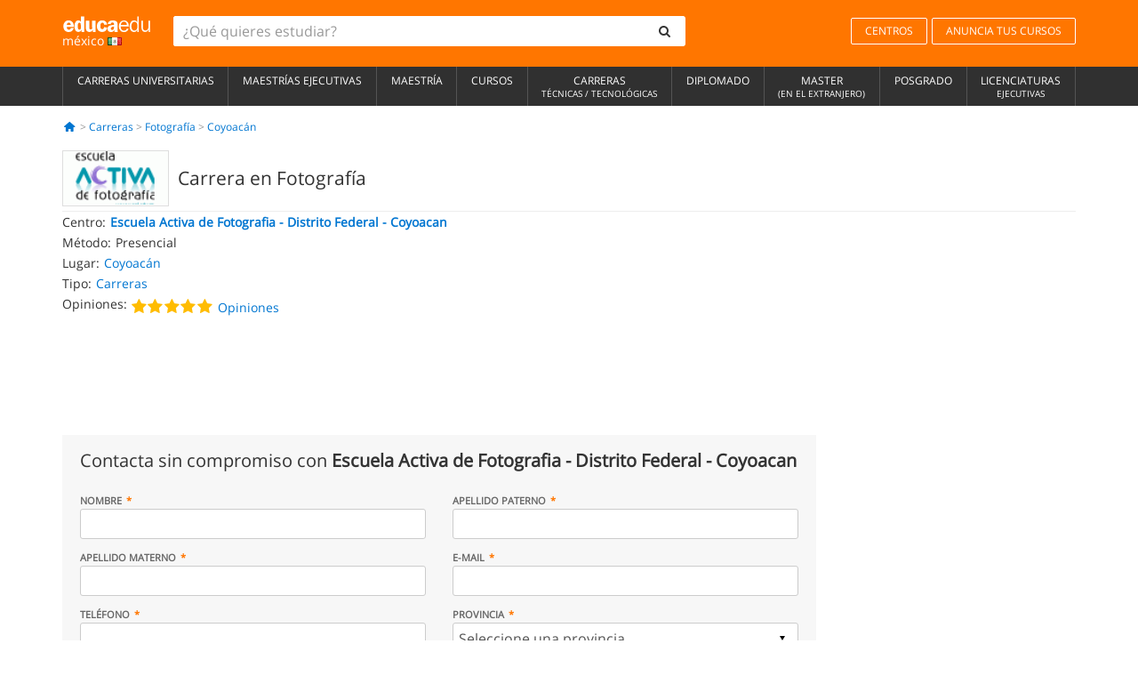

--- FILE ---
content_type: text/html; charset=UTF-8
request_url: https://www.educaedu.com.mx/carrera-en-fotografia-carreras-23991.html
body_size: 18940
content:
<!DOCTYPE html>
<html lang="es-MX">
    
    <head>
        
        <meta charset="UTF-8">
        <meta http-equiv="X-UA-Compatible" content="IE=edge">
        <meta name="viewport" content="width=device-width, initial-scale=1.0">
                    <meta name="robots" content="index, follow">
    <meta name="googlebot" content="index, follow">
    
            <link rel="canonical" href="https://www.educaedu.com.mx/carrera-en-fotografia-carreras-23991.html">
                <link rel="amphtml" href="https://www.educaedu.com.mx/amp/carrera-en-fotografia-carreras-23991.html">
                <meta name="description" content="Carreras  -  coyoacán fotografía. I23991. ...">
        
        
        <title>Carrera en Fotografía
        | Educaedu
</title>
        <link rel="dns-prefetch" href="https://static1.educaedu.com.mx/">
        <link rel="preconnect" href="https://static1.educaedu.com.mx/" crossorigin >
        <link rel="dns-prefetch" href="https://statictrack.educatrack.com/">
        <link rel="dns-prefetch" href="https://track.educatrack.com/">
        <link rel="dns-prefetch" href="https://fonts.gstatic.com">
        <link rel="dns-prefetch" href="https://www.googletagmanager.com">
        <link rel="dns-prefetch" href="https://www.google-analytics.com">
        <link rel="preconnect" href="https://statictrack.educatrack.com/" crossorigin>
        <link rel="preconnect" href="https://track.educatrack.com/" crossorigin>
        <link rel="preconnect" href="https://fonts.gstatic.com" crossorigin>
        <link rel="preconnect" href="https://www.googletagmanager.com" crossorigin>        
        <link rel="preconnect" href="https://www.google-analytics.com" crossorigin>

        <link rel="preload" href="https://static1.educaedu.com.mx/build/images/logo-educaedu.svg" fetchpriority="high"  as="image" type="image/svg+xml" >
<link rel="preload" href="https://fonts.gstatic.com/s/opensans/v16/mem8YaGs126MiZpBA-UFVZ0bf8pkAg.woff2" media="(min-width: 768px)" as="font" type="font/woff2" crossorigin>
<link rel="preload" href="https://static1.educaedu.com.mx/build/fonts/icons-educaedu.2e429f28.woff2" media="(min-width: 768px)" as="font" type="font/woff2" crossorigin>
<style>
    @font-face {
        font-family: "Open sans fallback";
        size-adjust: 103.50%;
        ascent-override: 103%;
        src: local("Arial");
    }
</style>            <style>
        @-ms-viewport{width:device-width}.col-md-12,.col-md-6,.col-sm-12,.col-sm-6,.col-sm-9,.col-xs-12{position:relative;min-height:1px;padding-right:15px;padding-left:15px}[class^=icon-]:before{visibility:hidden;font-family:icons-educaedu;font-style:normal;font-weight:400;speak:none;display:inline-block;text-decoration:inherit;width:1em;margin-right:.2em;text-align:center;font-variant:normal;text-transform:none;line-height:1em;margin-left:.2em;-webkit-font-smoothing:antialiased;-moz-osx-font-smoothing:grayscale}button,input,select{color:inherit;font:inherit;margin:0}body{font-family:'Open sans fallback',Helvetica,Arial,sans-serif;background-color:transparent}h1,h4,h5{font-family:'Open sans fallback',Helvetica,Arial,sans-serif}.btn{font-family:"Open sans fallback",Helvetica,Arial,sans-serif}.back-to-top{position:fixed;bottom:20px;right:20px;display:none;z-index:9;border-radius:50%;box-shadow:0 0 20px #000 80;height:35px;width:35px;background-color:transparent;font-size:21px;color:#b7b7b7;padding:0;-ms-transform:rotate(180deg);-webkit-transform:rotate(180deg);transform:rotate(180deg);background-color:#fff 9c}.barracookies{z-index:99999;position:fixed;left:0;right:0;bottom:0;padding:5px;background:#f5f5f5;line-height:17px;font-size:12px;text-align:center;box-sizing:border-box;display:none}.navbar-default .navbar-nav>li>a{font-size:12px;padding:6px 0 4px;text-transform:uppercase}header a,nav a{font-family:'Open sans fallback',sans-serif}body,html{overflow-x:hidden}.hero{align-items:center;display:flex;padding-bottom:5px;border-bottom:1px solid #ededed}.hero h1{font-size:1.5em;font-weight:400;line-height:1em}.modal-footer{text-align:left;padding-top:25px}.seccion-destacada.fondo-claro p.help-block{margin-top:0;background-color:transparent}.course-info .list-group-item{background-color:transparent;border:0;padding:2px 0;overflow:hidden;display:flex}@media (max-width:767px){.fixed-bar .navbar img{display:none}.fixed-bar .navbar{top:auto;bottom:0;text-align:center}.course-info a{padding:15px 10px}.btn.btn-orange{width:100%;display:block}}.help-block{margin-top:0;background-color:transparent;position:absolute;float:right;right:22px;font-size:10px;z-index:9;padding:0 5px;font-weight:700}.ficha-formulario .btn{margin-top:20px}.ficha-formulario input[type=email],.ficha-formulario input[type=tel],.ficha-formulario input[type=text],.ficha-formulario select{border-radius:3px;background:#fff;box-shadow:none!important}.ficha-formulario .btn{margin-top:0}@media only screen and (max-width:995px){ul.full-width li a{font-size:12px}ul.full-width li span{font-size:8px}ul.full-width li,ul.full-width li:first-child{border-right:none;border-left:none}}[class^=icon-home]:before{height:17px}[class^=icon-]:before{font-family:icons-educaedu;font-style:normal;font-weight:400;speak:none;display:inline-block;text-decoration:inherit;width:1em;margin-right:.2em;text-align:center;font-variant:normal;text-transform:none;line-height:1em;margin-left:.2em;-webkit-font-smoothing:antialiased;-moz-osx-font-smoothing:grayscale}.icon-search:before{content:'\e800'}.icon-down-open:before{content:'\e801'}.icon-cancel:before{content:'\e804'}.icon-home:before{content:'\e815'}.icon-menu:before{content:'\f008'}.icon-mail-alt:before{content:'\f0e0'}html{font-family:sans-serif;-ms-text-size-adjust:100%;-webkit-text-size-adjust:100%}body{margin:0}header,nav{display:block}a{background-color:transparent}strong{font-weight:700}h1{font-size:2em;margin:.67em 0}img{border:0}button,input,optgroup,select{color:inherit;font:inherit;margin:0}button{overflow:visible}button,select{text-transform:none}button{-webkit-appearance:button}button::-moz-focus-inner,input::-moz-focus-inner{border:0;padding:0}input{line-height:normal}input[type=checkbox]{-webkit-box-sizing:border-box;-moz-box-sizing:border-box;box-sizing:border-box;padding:0}input[type=search]{-webkit-appearance:textfield;-webkit-box-sizing:content-box;-moz-box-sizing:content-box;box-sizing:content-box}input[type=search]::-webkit-search-cancel-button,input[type=search]::-webkit-search-decoration{-webkit-appearance:none}optgroup{font-weight:700}*{-webkit-box-sizing:border-box;-moz-box-sizing:border-box;box-sizing:border-box}:after,:before{-webkit-box-sizing:border-box;-moz-box-sizing:border-box;box-sizing:border-box}html{font-size:10px}body{font-family:"Helvetica Neue",Helvetica,Arial,sans-serif;font-size:14px;line-height:1.42857143;color:#333;background-color:#fff}button,input,select{font-family:inherit;font-size:inherit;line-height:inherit}a{color:#337ab7;text-decoration:none}img{vertical-align:middle}h1,h4,h5{font-family:inherit;font-weight:500;line-height:1.1;color:inherit}h1{margin-top:20px;margin-bottom:10px}h4,h5{margin-top:10px;margin-bottom:10px}h1{font-size:36px}h4{font-size:18px}h5{font-size:14px}p{margin:0 0 10px}.small{font-size:85%}ul{margin-top:0;margin-bottom:10px}.container{padding-right:15px;padding-left:15px;margin-right:auto;margin-left:auto}@media (min-width:768px){.container{width:750px}}@media (min-width:992px){.container{width:970px}}@media (min-width:1200px){.container{width:1170px}}.row{margin-right:-15px;margin-left:-15px}.col-md-12,.col-md-6,.col-sm-12,.col-sm-3,.col-sm-6,.col-sm-9,.col-xs-12{position:relative;min-height:1px;padding-right:15px;padding-left:15px}.col-xs-12{float:left}.col-xs-12{width:100%}@media (min-width:768px){.col-sm-12,.col-sm-3,.col-sm-6,.col-sm-9{float:left}.col-sm-12{width:100%}.col-sm-9{width:75%}.col-sm-6{width:50%}.col-sm-3{width:25%}}@media (min-width:992px){.col-md-12,.col-md-6{float:left}.col-md-12{width:100%}.col-md-6{width:50%}}label{display:inline-block;max-width:100%;margin-bottom:5px;font-weight:700}input[type=search]{-webkit-box-sizing:border-box;-moz-box-sizing:border-box;box-sizing:border-box;-webkit-appearance:none;appearance:none}input[type=checkbox]{margin:4px 0 0;line-height:normal}select[multiple]{height:auto}.form-control{display:block;width:100%;height:34px;padding:6px 12px;font-size:14px;line-height:1.42857143;color:#555;background-color:#fff;background-image:none;border:1px solid #ccc;border-radius:4px;-webkit-box-shadow:inset 0 1px 1px rgba(0,0,0,.075);box-shadow:inset 0 1px 1px rgba(0,0,0,.075)}.form-control::-moz-placeholder{color:#999;opacity:1}.form-control:-ms-input-placeholder{color:#999}.form-control::-webkit-input-placeholder{color:#999}.form-control::-ms-expand{background-color:transparent;border:0}.form-group{margin-bottom:15px}.help-block{display:block;margin-top:5px;margin-bottom:10px;color:#737373}.btn{display:inline-block;margin-bottom:0;font-weight:400;text-align:center;white-space:nowrap;vertical-align:middle;-ms-touch-action:manipulation;touch-action:manipulation;background-image:none;border:1px solid transparent;padding:6px 12px;font-size:14px;line-height:1.42857143;border-radius:4px}.btn-default{color:#333;background-color:#fff;border-color:#ccc}.btn-link{font-weight:400;color:#337ab7;border-radius:0}.btn-link{background-color:transparent;-webkit-box-shadow:none;box-shadow:none}.btn-link{border-color:transparent}.collapse{display:none}.input-group{position:relative;display:table;border-collapse:separate}.input-group .form-control{position:relative;z-index:2;float:left;width:100%;margin-bottom:0}.input-group .form-control,.input-group-btn{display:table-cell}.input-group-btn{width:1%;white-space:nowrap;vertical-align:middle}.input-group .form-control:first-child,.input-group-btn:last-child>.btn:not(:last-child):not(.dropdown-toggle){border-top-right-radius:0;border-bottom-right-radius:0}.input-group-btn:last-child>.btn{border-top-left-radius:0;border-bottom-left-radius:0}.input-group-btn{position:relative;font-size:0;white-space:nowrap}.input-group-btn>.btn{position:relative}.input-group-btn>.btn+.btn{margin-left:-1px}.input-group-btn:last-child>.btn{z-index:2;margin-left:-1px}.nav{padding-left:0;margin-bottom:0;list-style:none}.nav>li{position:relative;display:block}.nav>li>a{position:relative;display:block;padding:10px 15px}.navbar{position:relative;min-height:50px;margin-bottom:20px;border:1px solid transparent}.navbar-collapse{padding-right:15px;padding-left:15px;overflow-x:visible;border-top:1px solid transparent;-webkit-box-shadow:inset 0 1px 0 rgba(255,255,255,.1);box-shadow:inset 0 1px 0 rgba(255,255,255,.1);-webkit-overflow-scrolling:touch}.container>.navbar-collapse,.container>.navbar-header{margin-right:-15px;margin-left:-15px}.navbar-brand{float:left;height:50px;padding:15px;font-size:18px;line-height:20px}.navbar-brand>img{display:block}@media (min-width:768px){.navbar{border-radius:4px}.navbar-header{float:left}.navbar-collapse{width:auto;border-top:0;-webkit-box-shadow:none;box-shadow:none}.navbar-collapse.collapse{display:block!important;height:auto!important;padding-bottom:0;overflow:visible!important}.container>.navbar-collapse,.container>.navbar-header{margin-right:0;margin-left:0}.navbar>.container .navbar-brand{margin-left:-15px}.navbar-toggle{display:none}}.navbar-toggle{position:relative;float:right;padding:9px 10px;margin-right:15px;margin-top:8px;margin-bottom:8px;background-color:transparent;background-image:none;border:1px solid transparent;border-radius:4px}.navbar-nav{margin:7.5px -15px}.navbar-nav>li>a{padding-top:10px;padding-bottom:10px;line-height:20px}@media (min-width:768px){.navbar-nav{float:left;margin:0}.navbar-nav>li{float:left}.navbar-nav>li>a{padding-top:15px;padding-bottom:15px}.navbar-form .form-control{display:inline-block;width:auto;vertical-align:middle}.navbar-form .input-group{display:inline-table;vertical-align:middle}.navbar-form .input-group .form-control,.navbar-form .input-group .input-group-btn{width:auto}.navbar-form .input-group>.form-control{width:100%}}.navbar-form{padding:10px 15px;margin-right:-15px;margin-left:-15px;border-top:1px solid transparent;border-bottom:1px solid transparent;-webkit-box-shadow:inset 0 1px 0 rgba(255,255,255,.1),0 1px 0 rgba(255,255,255,.1);box-shadow:inset 0 1px 0 rgba(255,255,255,.1),0 1px 0 rgba(255,255,255,.1);margin-top:8px;margin-bottom:8px}@media (min-width:768px){.navbar-form{width:auto;padding-top:0;padding-bottom:0;margin-right:0;margin-left:0;border:0;-webkit-box-shadow:none;box-shadow:none}.navbar-right{float:right!important;margin-right:-15px}}.navbar-default{background-color:#f8f8f8;border-color:#e7e7e7}.navbar-default .navbar-nav>li>a{color:#777}.navbar-default .navbar-collapse{border-color:#e7e7e7}.alert{padding:15px;margin-bottom:20px;border:1px solid transparent;border-radius:4px}.alert h4{margin-top:0;color:inherit}.alert-success{color:#3c763d;background-color:#dff0d8;border-color:#d6e9c6}.alert-warning{color:#8a6d3b;background-color:#fcf8e3;border-color:#faebcc}.media-object{display:block}.media-list{padding-left:0;list-style:none}.list-group{padding-left:0;margin-bottom:20px}.list-group-item{position:relative;display:block;padding:10px 15px;margin-bottom:-1px;background-color:#fff;border:1px solid #ddd}.list-group-item:first-child{border-top-left-radius:4px;border-top-right-radius:4px}.list-group-item:last-child{margin-bottom:0;border-bottom-right-radius:4px;border-bottom-left-radius:4px}button.close{padding:0;background:0 0;border:0;-webkit-appearance:none;appearance:none}.modal{position:fixed;top:0;right:0;bottom:0;left:0;z-index:1050;display:none;overflow:hidden;-webkit-overflow-scrolling:touch;outline:0}.modal.fade .modal-dialog{-webkit-transform:translate(0,-25%);-ms-transform:translate(0,-25%);-o-transform:translate(0,-25%);transform:translate(0,-25%)}.modal-dialog{position:relative;width:auto;margin:10px}.modal-content{position:relative;background-color:#fff;-webkit-background-clip:padding-box;background-clip:padding-box;border:1px solid #999;border:1px solid rgba(0,0,0,.2);border-radius:6px;-webkit-box-shadow:0 3px 9px rgba(0,0,0,.5);box-shadow:0 3px 9px rgba(0,0,0,.5);outline:0}.modal-header{padding:15px;border-bottom:1px solid #e5e5e5}.modal-header .close{margin-top:-2px}.modal-title{margin:0;line-height:1.42857143}.modal-body{position:relative;padding:15px}.modal-footer{padding:15px;text-align:right;border-top:1px solid #e5e5e5}.modal-footer .btn+.btn{margin-bottom:0;margin-left:5px}@media (min-width:768px){.modal-dialog{width:600px;margin:30px auto}.modal-content{-webkit-box-shadow:0 5px 15px rgba(0,0,0,.5);box-shadow:0 5px 15px rgba(0,0,0,.5)}}.container:after,.container:before,.modal-footer:after,.modal-footer:before,.modal-header:after,.modal-header:before,.nav:after,.nav:before,.navbar-collapse:after,.navbar-collapse:before,.navbar-header:after,.navbar-header:before,.navbar:after,.navbar:before,.row:after,.row:before{display:table;content:" "}.container:after,.modal-footer:after,.modal-header:after,.nav:after,.navbar-collapse:after,.navbar-header:after,.navbar:after,.row:after{clear:both}.hidden{display:none!important}.visible-xs{display:none!important}@media (max-width:767px){.visible-xs{display:block!important}.hidden-xs{display:none!important}}body{font-family:'Open sans',Helvetica,Arial,sans-serif;background-color:transparent}h1,h4,h5{font-family:'Open sans',Helvetica,Arial,sans-serif}.btn{font-family:"Open sans",Helvetica,Arial,sans-serif}h1{font-weight:600;margin-top:0;margin-bottom:0;font-size:16px;line-height:18px}a{color:#337ab7}.form-control{-webkit-box-shadow:none;box-shadow:none}@media only screen and (max-width:767px){.hidden-xs{display:none!important}}@media only screen and (max-width:360px){.hidden-xxs{display:none!important}.hidden-xs{display:none!important}}.btn,.form-control{border-radius:2px}select.form-control{-webkit-appearance:none;-moz-appearance:none;appearance:none;background-size:15px;background-position:right 10px center;padding:6px}.back-to-top{position:fixed;bottom:20px;right:20px;display:none;z-index:9;border-radius:50%;height:35px;width:35px;background-color:transparent;font-size:21px;color:#b7b7b7;padding:0;-ms-transform:rotate(180deg);-webkit-transform:rotate(180deg);transform:rotate(180deg)}.btn-orange{color:#fff;background-color:#ff7600;border-color:#eb8500;font-weight:700;border-radius:6px;padding:4px 20px;background:#ff7600;background:-webkit-linear-gradient(#fd8c2b,#ff7600);background:-o-linear-gradient(#fd8c2b,#ff7600);background:-moz-linear-gradient(#fd8c2b,#ff7600);background:linear-gradient(#fd8c2b,#ff7600)}button.btn-link{padding:5px 0;border:0}[class^=icon-]:before{visibility:visible}input[type=checkbox]{margin:4px 6px 0}.form-control::-webkit-input-placeholder{font-style:normal}.form-control::-moz-placeholder{font-style:normal}.form-control:-ms-input-placeholder{font-style:normal}.form-control:-moz-placeholder{font-style:normal}a{color:#0076d1}button.close{-webkit-appearance:none;padding:0;background:0 0;border:0}.close{float:right;font-size:21px;font-weight:700;line-height:1;color:#000;text-shadow:0 1px 0 #fff;opacity:.2}.SimpleBreadcrumb_container{padding:15px;font-size:12px;width:100%}.breadcrumb-element:not(:last-child):after{content:' > ';color:#999}.barracookies{z-index:99999;position:fixed;left:0;right:0;bottom:0;padding:5px;background:#f5f5f5;line-height:20px;font-size:12px;text-align:center;box-sizing:border-box;display:none}.barracookies a.view-more{color:#f04d00;text-decoration:none;font-size:12px}.barracookies button.cookie-bar-close-option{background-color:transparent;border:0;color:#f04d00}.barracookies .container{position:relative}.barracookies .container .container-text{width:auto;height:auto;margin:0 auto;position:relative;display:inline}.modal{padding-right:0!important}.modal button.close{-webkit-appearance:none;padding:0;background:0 0;border:0}.modal .close{float:right;font-size:21px;font-weight:700;line-height:1;color:#000;text-shadow:0 1px 0 #fff;opacity:.2}.modal-educaedu-old .close{margin-top:-26px;background-color:#ff7800!important;padding:2px 10px!important;opacity:1;border:0;color:#fff;text-shadow:none;position:absolute;z-index:99;right:0;top:1px}.modal-educaedu-old .modal-header .modal-title{display:none}.modal-educaedu-old .modal-header{padding:0;margin-top:-1px}.modal-educaedu-old .modal-content{border-radius:0}.modal-dialog{margin:60px auto 0}.modal-content{border:0}.modal-content-big{width:60%}@media (max-width:1200px){.modal-content-big{width:90%}}.modal-iframe{position:absolute;top:0;left:0}.fixed-bar .navbar{position:fixed;top:0;z-index:10;left:0;width:100%;box-shadow:0 0 10px rgba(0,0,0,.3);padding-right:20px}.fixed-bar img{margin:10px}.fixed-bar li p{padding:10px;margin:0;font-size:16px}.fixed-bar .navbar-nav>li>a{padding:14px}.fixed-bar .navbar{border-radius:0;margin-bottom:0;border:none}.fixed-bar .navbar,.fixed-bar .navbar-header{background-color:#f7f7f7}.fixed-bar .navbar-default .navbar-nav>li>a{color:#000;padding:10px}.fixed-bar .navbar-default .navbar-nav.navbar-right>li>a{color:#fff;padding:2px 12px;margin:10px}@media screen and (-webkit-min-device-pixel-ratio:0){input,select{font-size:16px!important}}ul.full-width li span{display:block;font-size:10px;margin-top:-6px}ul.full-width{width:100%}ul.full-width li{list-style:none;text-align:center;border-right:1px solid #545454;-webkit-box-flex:1;-ms-flex-positive:1;flex-grow:1}ul.full-width li:first-child{border-left:1px solid #545454}ul.full-width li a{display:block;text-decoration:none}@media only screen and (max-width:995px){ul.full-width li,ul.full-width li:first-child{border-right:none;border-left:none}ul.full-width li a{font-size:12px}ul.full-width li span{font-size:8px}}ul.full-width{display:table;table-layout:fixed;display:-webkit-box;display:-ms-flexbox;display:flex;-webkit-box-orient:horizontal;-webkit-box-direction:normal;-ms-flex-direction:row;flex-direction:row}.navbar-collapse{padding-right:0;padding-left:0}.navbar-orange{background:#ff7600;margin-bottom:0;border-radius:0}.navbar-orange a{color:#fff}.navbar-orange .navbar-brand{height:auto;padding:18px 15px 14px;font-size:14px}.navbar-brand span img{vertical-align:baseline;height:9px}.navbar-orange .navbar-brand>img{height:18px}.navbar-orange .navbar-nav>li>a{border:1px solid;padding-top:4px;padding-bottom:4px;margin-top:20px;margin-left:5px;font-size:12px}.navbar-orange .navbar-right{margin-right:0}.navbar-nav>li>a{padding-top:25px;padding-bottom:25px}.navbar{min-height:0;margin-bottom:0;border-radius:0;border:0}.navbar-toggle{margin-bottom:0;font-size:21px;color:#fff;padding:5px 0;border-radius:2px}.navbar-default{background-color:#303030}.navbar-default .navbar-nav>li>a{color:#fff}.navbar-default .navbar-nav>li>a{font-size:12px;padding:6px 0 4px;text-transform:uppercase;height:100%}.navbar-brand>img{vertical-align:baseline;width:100px}.navbar-form{padding:10px;display:inline-block}.navbar-form .input-group-btn .btn{border-left-color:transparent}.navbar-form .form-control{border:0;-webkit-box-shadow:none;box-shadow:none}.navbar-form .btn,.navbar-form .form-control{border:1px solid #fff}@media only screen and (max-width:767px){.navbar-orange .navbar-brand{padding:12px 16px 10px 15px}.li-centers{border-top:1px solid #545454}.navbar-form .input-group>.form-control{width:100%}.navbar-form{margin-top:0;margin-bottom:0;padding-top:0;border-top:0;box-shadow:none;display:block}.navbar-brand>img{width:100px}}.header-buscador button,.header-buscador input{border:0;box-shadow:none}.header-buscador .btn-close{display:none}.header-buscador .input-group-btn .btn{border-top-right-radius:3px!important;border-bottom-right-radius:3px!important}@media (max-width:767px){.fixed-bar .navbar img{display:none}.fixed-bar .navbar{top:auto;bottom:0;text-align:center}.barracookies .container .container-text{display:block}.header-buscador{max-width:100%;position:fixed;z-index:10;top:0;right:15px;border:0;left:15px;background:#fff;border-bottom:1px solid #ccc;box-shadow:0 0 5px rgba(0,0,0,.2)}.header-buscador .navbar-form{margin-right:0;margin-left:0;margin-top:12px;margin-bottom:2px}.header-search-action-button{background-color:#ff7600;color:#fff;border:1px solid #ff7600!important;border-radius:3px!important}.header-search-action-button .icon-search:before{font-size:18px}.header-buscador .btn-close{border:0;margin-left:2px;display:inline-block;background-color:transparent;color:var(--color-grisoscuro)}.header-buscador .input-group-btn{padding-left:10px}.header-buscador .navbar-form input{border-bottom:1px solid}}@media (min-width:768px){.header-buscador.collapse{display:inline-table!important}.header-buscador{width:calc(100% - 480px)}.header-buscador .navbar-form,.header-buscador .navbar-form .input-group{width:100%}}header a,nav a{font-family:'Open Sans',sans-serif}ul{list-style:none}.hero{align-items:center;border-bottom:1px solid #ededed;display:flex;padding-bottom:5px}.hero .hero-logo{margin-right:10px}.hero img{border:1px solid #dedede}.hero h1{font-weight:400;line-height:1em}.hero h1{font-size:1.5em}.modal .alert{margin-bottom:0}.modal-footer{padding-top:25px;text-align:left}.modal-footer .small{margin-top:10px}.seccion-destacada{position:relative;z-index:9}.seccion-destacada .title{background-color:#f7f7f7;font-size:20px;padding:15px 20px}.fade{opacity:0}.seccion-destacada.fondo-claro{background-color:#f7f7f7;overflow:hidden}.seccion-destacada.fondo-claro p.help-block{background-color:transparent;margin-top:0}.course-info .list-group-item{background-color:transparent;border:0;display:flex;overflow:hidden;padding:2px 0}.course-info .list-group-item.no-overflow{overflow:inherit}.course-info a{margin-top:5px}.course-info .list-group-item .item-title{margin-right:5px}.course-info .course-buttons-group a{padding:4px 10px}@media (max-width:767px){.hero h1{font-size:20px}#modal-extra-fields .modal-dialog,#modal-popup .modal-dialog{margin-top:10px}#modal-extra-fields h5,#modal-popup h5{margin-top:0}#modal-popup .modal-footer{border-top:0;padding-top:0}.seccion-destacada{box-shadow:none}.course-info a{padding:15px 10px}}.help-block{background-color:transparent;float:right;font-size:10px;font-weight:700;margin-top:0;padding:0 5px;position:absolute;right:22px;z-index:9}.ficha-formulario input[type=email],.ficha-formulario input[type=tel],.ficha-formulario input[type=text],.ficha-formulario select{background:#fff;border-radius:3px;box-shadow:none!important}.form-control{padding:6px 10px}.ficha-formulario .btn{margin-top:5px;width:100%;padding:8px 10px}@media (min-width:767px){.ficha-formulario .btn{padding:4px 10px;width:auto}}.btn-orange{padding:4px 10px}.btn-educaedu-primary{background:#ff7600;background:-webkit-linear-gradient(#fd8c2b,#ff7600);background:-o-linear-gradient(#fd8c2b,#ff7600);background:-moz-linear-gradient(#fd8c2b,#ff7600);background:linear-gradient(#fd8c2b,#ff7600);border-radius:6px;color:#fff;font-weight:700;padding:4px 10px}.btn-educaedu-primary{flex-grow:1;font-size:13px}@media screen and (min-width:375px){.btn-educaedu-primary{font-size:13px}}.course-buttons-group{display:flex;flex-wrap:wrap;gap:.5em}.course-buttons-group .btn-educaedu-primary i,.course-buttons-group-fixed .btn-educaedu-primary i{display:none}@media screen and (min-width:767px){.btn-educaedu-primary{flex-grow:0;display:flex;gap:.3em}.course-buttons-group-fixed .btn-educaedu-primary i{display:inline-block}.course-buttons-group .btn-educaedu-primary i,.course-buttons-group-fixed .btn-educaedu-primary i{display:block}}.fixed-bar img{display:none}.navbar-right{display:flex;align-items:center;flex-direction:column}@media screen and (min-width:767px){.navbar-right{flex-direction:row;margin:auto}}.navbar-nav>li.course-buttons-group-fixed{float:none;display:flex;gap:.5em;flex-wrap:wrap;width:100%}.fixed-bar .navbar-default .navbar-nav.navbar-right>li.course-buttons-group-fixed>a{margin:0;width:auto;text-transform:none;font-size:13px}@media screen and (min-width:767px){.navbar-nav>li.course-buttons-group-fixed{flex-wrap:nowrap;width:auto}.fixed-bar .navbar-default .navbar-nav.navbar-right>li.course-buttons-group-fixed>a{text-transform:uppercase;display:flex;gap:.3em}.fixed-bar .navbar-right{flex-direction:row;margin:auto;float:none!important;justify-content:center}}.fixed-bar .navbar{padding:0 1em}.ficha-formulario .form-group label{color:#666;font-size:11px;font-weight:600;margin:0;text-transform:uppercase}.ficha-formulario .form-check-gdpr a{color:#666}.form-check-gdpr{border:1px solid transparent;margin-top:2px;padding:0 5px 3px}.icon-validation{font-size:10px;padding:4px;position:absolute;right:20px;top:23px;width:auto;z-index:1;z-index:9}.icon-validation:after,.icon-validation:before{background-color:#fff;border-radius:50%;display:inline-block;font-family:icons-educaedu;font-size:14px;font-style:normal;height:20px;padding:3px;visibility:visible;width:20px}.select-validation.form-group:before{right:30px}.select-validation.form-group:before{border-left:3px solid transparent;border-right:3px solid transparent;border-top:5px solid #000;content:"";height:0;position:absolute;top:35px;width:0;z-index:9}.required label:after{color:#ff7600;content:"*";margin-left:5px}.input-group{width:100%}.ficha-formulario .form-group{font-size:14px;margin:5px 0}.ficha-formulario .form-group a{color:#666}.ficha-formulario .form-group label{text-transform:uppercase;font-weight:600;color:#666;margin:0;font-size:11px}.ficha-formulario .form-check-gdpr a{color:#0076d1;text-decoration:underline}.ficha-formulario .form-check-gdpr input[type=checkbox]{margin:4px 0 0;vertical-align:sub}.ficha-formulario .form-group .form-check-gdpr label{font-size:12px;text-transform:none}.seccion-destacada .ficha-formulario{padding:0 20px 20px}.form-check-gdpr{padding:0 5px 3px;margin-top:2px;border:1px solid transparent}.icon-validation{position:absolute;z-index:1;right:20px;top:23px;padding:4px;font-size:10px;width:auto;z-index:9}.icon-validation:after,.icon-validation:before{visibility:visible;font-family:icons-educaedu;font-size:14px;font-style:normal;background-color:#fff;padding:3px;border-radius:50%;display:inline-block;height:20px;width:20px}.select-validation.form-group::before{content:"";position:absolute;right:30px;top:35px;width:0;height:0;border-left:3px solid transparent;border-right:3px solid transparent;border-top:5px solid #000;z-index:9}.required label:after{content:"*";color:#ff7600;margin-left:5px}.legend-input{font-weight:400;padding-left:.3em;text-transform:none}
        
    </style>
        
         
        
        <link rel="shortcut icon" href="https://static1.educaedu.com.mx/build/images/favicon-educaedu.ico">
        <link rel="apple-touch-icon" href="https://static1.educaedu.com.mx/apple-touch-icon.png">
        
        <script>
            window.onerror = function (msg, file, lineNo, columnNo, error){
                if(/googlebot/i.test(navigator.userAgent)){
                    return false;
                }
                var params = 'url='+window.location.href+'&line='+lineNo+'&col='+columnNo+'&message='+msg+'&error='+error+'&file='+file;
                var xhttp = new XMLHttpRequest();
                xhttp.open('POST','/js-errors',true);
                xhttp.setRequestHeader('Content-type', 'application/x-www-form-urlencoded');
                xhttp.send(params);
                if(typeof error !== 'undefined') {
                    dataLayer = dataLayer || [];
                    dataLayer.push({'event':'error_js'});
                }
                return false;
            };
        </script>

                    <script>var userEmail = '';</script>
                
                
        <!-- Google Tag Manager -->
        <script>(function(w,d,s,l,i){w[l]=w[l]||[];w[l].push({'gtm.start':
        new Date().getTime(),event:'gtm.js'});var f=d.getElementsByTagName(s)[0],
        j=d.createElement(s),dl=l!='dataLayer'?'&l='+l:'';j.async=true;j.src=
        'https://www.googletagmanager.com/gtm.js?id='+i+dl;f.parentNode.insertBefore(j,f);
        })(window,document,'script','dataLayer','GTM-NWCBB9P');</script>
        <!-- End Google Tag Manager -->
        
                     <script async='async' src='https://www.googletagservices.com/tag/js/gpt.js'></script>
<script>
  var googletag = googletag || {};
  googletag.cmd = googletag.cmd || [];
</script>

<script>
var gptAdSlots = [];

googletag.cmd.push(function() {

    var map_sidebar_1 = googletag.sizeMapping()
        .addSize([0, 0], [[300, 250]])
        .addSize([320,0], [[300, 250]])
        .addSize([480,0], [[300, 250]])
        .addSize([768,0], [])
        .addSize([992,0], [[300, 250]])
        .build(); 

    var map_sidebar_2 = googletag.sizeMapping()
        .addSize([0, 0], [[300, 250]])
        .addSize([320,0], [[300, 250]])
        .addSize([768,0], [[160, 600],[120, 600]])
        .build();

    var map_content_1 = googletag.sizeMapping()
        .addSize([0, 0], [[300, 250]])
        .addSize([768,0], [[468,60]])
        .addSize([1200,0], [[728, 90]])
        .build();

    var map_content_2 = googletag.sizeMapping()
        .addSize([0, 0], [[300, 250]])
        .addSize([768,0], [[468,60]])
        .addSize([1200,0], [[728, 90]])
        .build();

    var map_content_3 = googletag.sizeMapping()
        .addSize([0, 0], [[300, 250]])
        .addSize([768,0], [[468,60]])
        .addSize([1200,0], [[728, 90]])
        .build();
        
    var map_leaderboard = googletag.sizeMapping()
        .addSize([0, 0], [[320, 50]])
        .addSize([320,0], [[320, 100],[320, 50]])
        .addSize([480,0], [[468, 60]])
        .addSize([768,0], [[728, 90]])
        .addSize([992,0], [[970, 90],[728, 90]])
        .build();

                gptAdSlots[0] = googletag.defineSlot('/41992410/EDU_CONTENT_1', [[468, 60], [300, 250], [728, 90]], 'div-gpt-ad-1645100302473-0')
            .defineSizeMapping(map_content_1)
            .setCollapseEmptyDiv(true)
            .addService(googletag.pubads());    
                    gptAdSlots[1] = googletag.defineSlot('/41992410/EDU_CONTENT_2', [[468, 60], [300, 250], [728, 90]], 'div-gpt-ad-1645100382073-0')
            .defineSizeMapping(map_content_2)
            .setCollapseEmptyDiv(true)
            .addService(googletag.pubads());    
                    gptAdSlots[2] = googletag.defineSlot('/41992410/EDU_SIDEBAR_2', [[120, 600], [160, 600], [300, 600], [300, 250]], 'div-gpt-ad-1507649994809-0')
            .defineSizeMapping(map_sidebar_2)
            .setCollapseEmptyDiv(true)
            .addService(googletag.pubads());    
                        

    googletag.enableServices();
});
</script>
    </head>
    
    <body>
            
        
        <!-- Google Tag Manager (noscript) -->
        <noscript><iframe src="https://www.googletagmanager.com/ns.html?id=GTM-NWCBB9P"
        height="0" width="0" style="display:none;visibility:hidden"></iframe></noscript>
        <!-- End Google Tag Manager (noscript) -->
        
        
                        <header class="header navbar navbar-orange country-code-mx">
        <div class="container">
            
            <div class="navbar-header">
                <button  type="button" class="dev-open-menu navbar-toggle collapsed" aria-label="Menú" data-toggle="collapse" data-target="#navbar" aria-expanded="false" aria-controls="navbar">
                    <i class="icon-menu"></i>
                    <i class="icon-cancel ri-close-circle-line hidden"></i>
                </button>
                <button type="button" class="dev-open-search navbar-toggle collapsed" aria-label="buscar" data-toggle="collapse" data-target="#navbar-buscador" aria-expanded="false" aria-controls="navbar-buscador">
                    <span class="icon-search"></span>
                </button>

                <a class="navbar-brand" href="https://www.educaedu.com.mx/" title="Educaedu México">
                                            <img src="https://static1.educaedu.com.mx/build/images/logo-educaedu.svg" onerror="this.onerror=null; this.src='https://static1.educaedu.com.mx/build/images/logo-educaedu.png'" width="300" height="55" alt="Educaedu">                        
                                        <span class="hidden-xxs">
                        méxico
                        <img src="https://static1.educaedu.com.mx/build/images/mx.gif" alt="" width="16" height="11">
                    </span>
                </a> 
            </div>

            <div id="navbar-buscador" class="navbar-collapse collapse header-buscador" aria-expanded="false" role="navigation">
                <form class="navbar-form" method="get" action="https://www.educaedu.com.mx/nf/search.php">
                    <div class="input-group">
                        <input type="search" name="txtBusqueda" id="header_search_text" aria-label="¿Qué quieres estudiar?" class="header_search_text form-control" placeholder="¿Qué quieres estudiar?">
                        <span class="input-group-btn">
                            <button class="btn btn-default header-search-action-button" aria-label="buscar" type="submit">
                                <span class="icon-search"></span>
                            </button>
                            <button class="btn btn-close" type="button" aria-label="Cerrar"  data-toggle="collapse" data-target="#navbar-buscador">
                                <i class="icon-cancel ri-close-circle-line"></i>
                            </button>
                        </span>
                    </div>
                </form>
            </div>

            <ul class="nav navbar-nav navbar-right hidden-xs">               
                <li>
                                        <a href="https://www.educaedu.com.mx/centros" class="btn" title="Centros">
                        CENTROS
                    </a>
                </li>
                <li>
                    <a href="https://www.educaedu.com.mx/acceso-centros/anuncia-tus-cursos.php" class="btn" title="Anuncia tus cursos">
                        ANUNCIA TUS CURSOS
                    </a>
                </li>
            </ul>

        </div>
    </header>

    <nav class="navbar navbar-default">
        <div class="container">

            <div id="navbar" class="collapse navbar-collapse">

                <ul class="nav navbar-nav full-width">
                                    
                                                                                                                                                                                            
                                                                                                    <li class="">
                        <a href="https://www.educaedu.com.mx/carreras-universitarias" title="Carreras universitarias">
                            Carreras universitarias
                                                    </a>
                    </li>
                    
                                    
                                                                                                                                                                                            
                                                                                                    <li class="">
                        <a href="https://www.educaedu.com.mx/maestrias-ejecutivas" title="Maestrías Ejecutivas">
                            Maestrías Ejecutivas
                                                    </a>
                    </li>
                    
                                    
                                                                                                                                                                                            
                                                                                                    <li class="">
                        <a href="https://www.educaedu.com.mx/maestria" title="Maestría">
                            Maestría
                                                    </a>
                    </li>
                    
                                    
                                                                                                                                                                                            
                                                                                                    <li class="">
                        <a href="https://www.educaedu.com.mx/cursos" title="Cursos">
                            Cursos
                                                    </a>
                    </li>
                    
                                    
                                                                                        
                                                                                                    <li class="">
                        <a href="https://www.educaedu.com.mx/carreras" title="Carreras Técnicas / Tecnológicas">
                            Carreras
                            <span>Técnicas / Tecnológicas</span>                        </a>
                    </li>
                    
                                    
                                                                                                                                                                                            
                                                                                                    <li class="">
                        <a href="https://www.educaedu.com.mx/diplomado" title="Diplomado">
                            Diplomado
                                                    </a>
                    </li>
                    
                                    
                                                                                        
                                                                                                    <li class="">
                        <a href="https://www.educaedu.com.mx/master" title="Master (en el extranjero)">
                            Master
                            <span>(en el extranjero)</span>                        </a>
                    </li>
                    
                                    
                                                                                                                                                                                            
                                                                                                    <li class="">
                        <a href="https://www.educaedu.com.mx/postgrado" title="Posgrado">
                            Posgrado
                                                    </a>
                    </li>
                    
                                    
                                                                                                                                                                                            
                                                                                                    <li class="">
                        <a href="https://www.educaedu.com.mx/licenciaturas-ejecutivas" title="Licenciaturas Ejecutivas">
                            Licenciaturas
                            <span>Ejecutivas</span>                        </a>
                    </li>
                    
                                    <li class="li-centers visible-xs">
                                                <a href="https://www.educaedu.com.mx/centros" class="btn" title="Centros">
                            CENTROS
                        </a>
                    </li>
                </ul>

            </div>

        </div>
    </nav>            
        
        
            <div class="fixed-bar hidden">
    <div class="container">
        <ul class="nav navbar-nav navbar-right">
            <li><p>¿Quieres saber más sobre este curso?</p></li>
            <li class="course-buttons-group-fixed course-buttons">
                <a class="course-info-button course-modal-link-element btn btn-educaedu-primary" data-url="https://www.educaedu.com.mx/carrera-en-fotografia-carreras-23991.html?submit_method=info_request" title="Solicita información">
                    <i class="icon-mail-alt ri-mail-line"></i> Solicita información
                </a>

                
                            </li>
        </ul>
    </div>
</div>    <div class="container">
        <div class="row ">
                <div id="header.page.breadcrum" class="col-xs-12 SimpleBreadcrumb_container"> 
                                                <span class="breadcrumb-element">
                        <a href="https://www.educaedu.com.mx/" 
                                                        title="Ir a inicio" 
                                                       class="SimpleBreadcrumb_link"><i class="icon-home"></i></a>
                    </span>

                
                                                <span class="breadcrumb-element">
                        <a href="https://www.educaedu.com.mx/carreras" 
                                                        title="Carreras" 
                                                       class="SimpleBreadcrumb_link">Carreras</a>
                    </span>

                
                                                <span class="breadcrumb-element">
                        <a href="https://www.educaedu.com.mx/carreras/fotografia" 
                                                        title="Fotografía" 
                                                       class="SimpleBreadcrumb_link">Fotografía</a>
                    </span>

                
                                                <span class="breadcrumb-element">
                        <a href="https://www.educaedu.com.mx/carreras/fotografia/coyoacan" 
                                                        title="Fotografía en Coyoacán" 
                                                       class="SimpleBreadcrumb_link">Coyoacán</a>
                    </span>

                
                            
             
        </div>
                <script type="application/ld+json">    
    {"@context":"https:\/\/schema.org","@type":"BreadcrumbList","itemListElement":[{"@type":"ListItem","position":0,"name":"Ir a inicio","item":{"id":"https:\/\/www.educaedu.com.mx\/"}},{"@type":"ListItem","position":1,"name":"Carreras","item":{"id":"https:\/\/www.educaedu.com.mx\/carreras"}},{"@type":"ListItem","position":2,"name":"Fotograf\u00eda","item":{"id":"https:\/\/www.educaedu.com.mx\/carreras\/fotografia"}},{"@type":"ListItem","position":3,"name":"Fotograf\u00eda en Coyoac\u00e1n","item":{"id":"https:\/\/www.educaedu.com.mx\/carreras\/fotografia\/coyoacan"}},{"@type":"ListItem","position":4,"name":"Carrera en Fotograf\u00eda - Coyoac\u00e1n - CDMX - Ciudad de M\u00e9xico"}]}
</script>
    </div>
        
                                            </div>
    <div class="container">      
        <div class="row">
            <div class="col-sm-12">
                <div class="row">
	<div class="col-md-12">
		<div class="hero">
			<div class="hero-logo center-link-element" data-url="https://www.educaedu.com.mx/centros/escuela-activa-de-fotografia--distrito-federal--coyoacan-uni1471">
                <img class="dev-lazy media-object" src="https://static1.educaedu.com.mx/build/images/default-center-logo.jpg" data-src="https://static1.educaedu.com.mx/logos/9/1471.gif" alt="Escuela Activa de Fotografia - Distrito Federal - Coyoacan" width="120" height="63"/>
			</div>
                    <script>
        dataLayer = dataLayer || [];

        var centerViewsObj = dataLayer.find(item => item.centerViews);
        if (centerViewsObj) {
            centerViewsObj.centerViews.push({'idMaestro': 100641, 'name': 'Escuela Activa de Fotografia - Distrito Federal - Coyoacan'});
        } else {
            dataLayer.push({
                'centerViews': [{'idMaestro': 100641, 'name': 'Escuela Activa de Fotografia - Distrito Federal - Coyoacan'}]
            });
        }
    </script>
			<div class="hero-content">                           
                <h1 class="header-h1">Carrera en Fotografía </h1>                           
			</div>
		</div>
	</div>
</div>
            </div>
            <div class="col-sm-9">
                <div class="course-block">
                        
           
                        
<div class="row">
    <div class="col-xs-12">
        <ul class="list-group course-info">
            <li class="list-group-item no-overflow">
                <div class="item-title">Centro:</div>
                <div class="item-content">
                    <a href="https://www.educaedu.com.mx/centros/escuela-activa-de-fotografia--distrito-federal--coyoacan-uni1471" title="Escuela Activa de Fotografia - Distrito Federal - Coyoacan"><strong>Escuela Activa de Fotografia - Distrito Federal - Coyoacan</strong></a>
                </div>
            </li>
            <li class="list-group-item ">
                <div class="item-title">Método: </div>
                <div class="item-content">
                                            Presencial
                                    </div>
            </li>
                            <li class="list-group-item no-overflow">
                    <div class="item-title">Lugar:</div>
                    <div class="item-content">
                        <a href="https://www.educaedu.com.mx/carreras/coyoacan" title="Coyoacán"  >Coyoacán</a>
                                            </div>
                </li>
                        <li class="list-group-item ">
                <div class="item-title">Tipo: </div>
                <div class="item-content">
                                        
                    <a href="https://www.educaedu.com.mx/carreras" title="Carreras" >Carreras</a>
                </div>
            </li>
            
                            <li class="list-group-item ">
                  <div class="item-title">Opiniones:</div>
                  <div class="item-content">
                    <div class="stars">
                        <ul>
                                                                                            <li><i class="icon-star"></i></li>
                                                                                                                            <li><i class="icon-star"></i></li>
                                                                                                                            <li><i class="icon-star"></i></li>
                                                                                                                            <li><i class="icon-star"></i></li>
                                                                                                                            <li><i class="icon-star"></i></li>
                                                                                        <span><a href="#anchor-opiniones" title="Opiniones" class="scroll">Opiniones</a></span>  
                        </ul>                                               
                       </div>
                  </div>
                </li>
                                </ul>
    </div>
</div>
    <script type="application/ld+json">
    {"@context":"https:\/\/schema.org","@type":"Course","name":"Carrera en Fotograf\u00eda","description":"No dejes pasar la oportunidad que te ofrece 'Carrera en Fotograf\u00eda' de Escuela Activa de Fotografia - Distrito Federal - Coyoacan para desarrollar tus habilidades profesionales","url":"https:\/\/www.educaedu.com.mx\/carrera-en-fotografia-carreras-23991.html","image":"https:\/\/static1.educaedu.com.mx\/logos\/9\/1471.gif","provider":{"@type":"EducationalOrganization","name":"Escuela Activa de Fotografia - Distrito Federal - Coyoacan","image":"https:\/\/static1.educaedu.com.mx\/logos\/9\/1471.gif","url":"https:\/\/www.educaedu.com.mx\/centros\/escuela-activa-de-fotografia--distrito-federal--coyoacan-uni1471"},"hasCourseInstance":[{"@type":"CourseInstance","courseMode":"onsite","location":{"@type":"PostalAddress","addressLocality":"Coyoac\u00e1n","streetAddress":null,"addressRegion":"CDMX - Ciudad de M\u00e9xico","addressCountry":null},"startDate":"2026-02-17"}],"offers":{"category":"Fotograf\u00eda","availability":"https:\/\/schema.org\/InStock"}}
</script>
<!-- Modal -->
<div id="myModal" class="modal fade modal-educaedu-old" role="dialog" data-backdrop="static" data-keyboard="false">
    <div class="modal-dialog modal-content-big">
        <!-- Modal content-->
        <div class="modal-content ">
            <div class="modal-header">
                <button type="button" class="close" data-dismiss="modal">&times;</button>
                <h4 class="modal-title">Modal Header</h4>
            </div>
            <iframe width="100%" id="myModal_iframe" frameBorder="0" class="modal-iframe"></iframe>
        </div>
        <!--/ Modal content-->
    </div>
</div>
<!--/ Modal -->                   
                </div>
                 
                                <div class="adsense">
            <div id='div-gpt-ad-1645100302473-0' class="content_1">
                <script>
                    var google_ads_display = google_ads_display || [];
                    google_ads_display.push('div-gpt-ad-1645100302473-0');
                </script>
            </div>        
        </div>
                            
                            </div>
            <div class="col-sm-9 form-block">
                <div class="course-block">                        
                    <div class="form-logo">
                        <a href="https://www.educaedu.com.mx/centros/escuela-activa-de-fotografia--distrito-federal--coyoacan-uni1471"><img class="dev-lazy media-object" src="https://static1.educaedu.com.mx/build/images/default-center-logo.jpg" data-src="https://static1.educaedu.com.mx/logos/9/1471.gif" alt="Escuela Activa de Fotografia - Distrito Federal - Coyoacan" width="150" height="75"/></a>
                    </div>
                                            
        <div  id="form-info" class="seccion-destacada fondo-claro">
            <div class="title">
                <span >
                                            Contacta sin compromiso con
                                    </span>
                <strong>Escuela Activa de Fotografia - Distrito Federal - Coyoacan</strong>
            </div>
            <div class="ficha-formulario no-client">
                <form class="form row dev-form-block" id="FormularioCurso" name="FormularioCurso" method="POST" data-form="defaultInactivo_bachillerato_mx"
                      action="https://www.educaedu.com.mx/nf/leads?lead_sent_with_js=0">
                               
                                                                                                                                                                                    
                                                        <div class="form-group  col-md-6 col-xs-12 required">
        <label for="nombre">Nombre</label>
        <input type="text" class="form-control dev-should-be-validated" id="nombre" name="nombre" required="required" maxlength="100" >
            <div class="icon-validation"></div>
            <p class="help-block"></p>
    </div>
                                                                                                                                                                                                                                                                                                            
                                                        <div class="form-group  col-md-6 col-xs-12 required">
        <label for="apellido">Apellido Paterno</label>
        <input type="text" class="form-control dev-should-be-validated" id="apellido" name="apellido" required="required" maxlength="100" >
            <div class="icon-validation"></div>
            <p class="help-block"></p>
    </div>
                                                                                                                                                                                                                                                                                                            
                                                        <div class="form-group  col-md-6 col-xs-12 required">
        <label for="apellido2">Apellido Materno</label>
        <input type="text" class="form-control dev-should-be-validated" id="apellido2" name="apellido2" required="required" maxlength="100" >
            <div class="icon-validation"></div>
            <p class="help-block"></p>
    </div>
                                                                                                                                                                                                                                                                                                            
                                                        <div class="form-group  col-md-6 col-xs-12 required">
        <label for="email">E-Mail</label>
        <input type="email" class="form-control dev-should-be-validated" id="email" name="email" required="required" maxlength="100" >
            <div class="icon-validation"></div>
            <p class="help-block"></p>
    </div>
                                                                                                                                                                                                                                                                                                            
                                                        <div class="form-group  col-md-6 col-xs-12 required">
        <label for="telefono">Teléfono</label>
        <input type="tel" class="form-control dev-should-be-validated" id="telefono" name="telefono" required="required" maxlength="13" size="13" >
            <div class="icon-validation"></div>
            <p class="help-block"></p>
    </div>
                                                                                                                                                                                                                                <div class="form-group  col-sm-6 col-xs-12 select-validation required">
    <label for="provincia">Provincia</label>
    
    <select name="provincia" 
            id="provincia" 
            required ="required"             class="form-control  dev-should-be-validated "
    >
                                    <option value="">Seleccione una provincia</option>
                            <option value="123">Aguascalientes</option>
                            <option value="124">Baja California</option>
                            <option value="125">Baja California Sur</option>
                            <option value="126">Campeche</option>
                            <option value="131">CDMX - Ciudad de México</option>
                            <option value="127">Chiapas</option>
                            <option value="128">Chihuahua</option>
                            <option value="129">Coahuila</option>
                            <option value="130">Colima</option>
                            <option value="132">Durango</option>
                            <option value="133">Estado de México</option>
                            <option value="781654">Extranjero</option>
                            <option value="134">Guanajuato</option>
                            <option value="135">Guerrero</option>
                            <option value="136">Hidalgo</option>
                            <option value="137">Jalisco</option>
                            <option value="139">Michoacán</option>
                            <option value="140">Morelos</option>
                            <option value="141">Nayarit</option>
                            <option value="142">Nuevo León</option>
                            <option value="143">Oaxaca</option>
                            <option value="144">Puebla</option>
                            <option value="145">Querétaro</option>
                            <option value="146">Quintana Roo</option>
                            <option value="147">San Luis Potosi</option>
                            <option value="148">Sinaloa</option>
                            <option value="149">Sonora</option>
                            <option value="150">Tabasco</option>
                            <option value="151">Tamaulipas</option>
                            <option value="152">Tlaxcala</option>
                            <option value="153">Veracruz</option>
                            <option value="154">Yucatán</option>
                            <option value="155">Zacatecas</option>
                        </select>
    <div class="icon-validation"></div>
    <p class="help-block"></p>
</div>                                                                                                                                                            <div class="form-group  col-sm-6 col-xs-12 select-validation required">
    <label for="cuando_quieres_matricularte">Mes de inicio</label>
    
    <select name="cuando_quieres_matricularte" 
            id="cuando_quieres_matricularte" 
            required ="required" checked ="checked"             class="form-control  dev-should-be-validated "
    >
                                    <option value="">¿Cuándo deseas iniciar?</option>
                            <option value="Durante esta semana">Durante esta semana</option>
                            <option value="En un mes">En un mes</option>
                            <option value="En dos meses">En dos meses</option>
                            <option value="En tres meses o más">En tres meses o más</option>
                        </select>
    <div class="icon-validation"></div>
    <p class="help-block"></p>
</div>                                                                                                                                                            <div class="form-group  col-sm-6 col-xs-12 select-validation required">
    <label for="promedio">Promedio</label>
    
    <select name="promedio" 
            id="promedio" 
            required ="required"             class="form-control  dev-should-be-validated "
    >
                                    <option value="">Seleccione un promedio</option>
                            <option value="Menos de 70">Menos de 70</option>
                            <option value="Más de 70">Más de 70</option>
                        </select>
    <div class="icon-validation"></div>
    <p class="help-block"></p>
</div>                                                                                                                                                            <div class="form-group  col-sm-6 col-xs-12 select-validation required">
    <label for="titulacion_bachillerato">¿Tienes Certificado de Bachillerato?</label>
    
    <select name="titulacion_bachillerato" 
            id="titulacion_bachillerato" 
            required ="required"             class="form-control  dev-should-be-validated "
    >
                                    <option value="">Selecciona si tienes Bachillerato</option>
                            <option value="Sí tengo Bachillerato">Sí</option>
                            <option value="Cursando Bachillerato actualmente">Cursando Bachillerato actualmente</option>
                            <option value="No tengo Bachillerato">No</option>
                            <option value="Tengo estudios superiores">Tengo estudios superiores</option>
                            <option value="Tengo una maestría o posgrado">Tengo una maestría o posgrado</option>
                        </select>
    <div class="icon-validation"></div>
    <p class="help-block"></p>
</div>                                                                                                                                                            <div class="hidden">
    <input type="hidden" class="form-control" id="comentarios" name="comentarios" 
               >
</div>                                                                                                                                                            <div class="hidden">
    <input type="hidden" class="form-control" id="relacionado" name="relacionado" 
               >
</div>                                                                                                                                                                                                                                        
                                            <div class="hidden">
        <input type="text" class="form-control" id="secured" name="secured" autocomplete="off" novalidate >
    </div>

                                                                                                                                                                <input type="hidden" name="course_id" id="course_id" value="23991"/>
                    <input type="hidden" name="course_title" id="course_title" value="Carrera en Fotografía"/>
                    <input type="hidden" name="center_id" id="center_id" value="1471"/>
                    <input type="hidden" name="center_name" id="center_name" value="Escuela Activa de Fotografia - Distrito Federal - Coyoacan"/>
                    <input type="hidden" name="form_name" id="form_name" value="defaultInactivo_bachillerato_mx"/>
                    <input type="hidden" name="submit_method" id="submit_method" value="info_request"/>
                    <noscript>
                        <input type="hidden" name="noscript" value="1"/>
                    </noscript>

                    <div class="form-group col-xs-12">
                                                                                                                            
                        <div class="form-check-gdpr">
                            <input type="checkbox" name="gdpr" id="gdpr" class="dev-should-be-validated" required="required" title="Para enviar la solicitud debes aceptar la política de privacidad">
                            <label for="gdpr">Acepta la <a href="https://www.educaedu.com.mx/reglas/privacidadDatos.php" rel="nofollow" target="_blank" title="política de privacidad">política de privacidad</a> para enviar la solicitud</label>
                        </div>
                        <p class="help-block"></p>
                    </div>

                                        <div class="form-group col-xs-12">
                                                    <button id="send-button" class="btn btn-educaedu-primary" data-loading-text="Enviando <i class='icon-spin icon-rotate ri-loader-4-line'></i>"><i class="icon-mail-alt"></i> Solicita información</button>
                                            </div>
                    <div class="col-xs-12">
                        <p class="ficha-formulario-footer">
                            <span>*</span>Campos obligatorios</p>
                    </div>
                                        <div class="col-xs-12">
                        <p class="ficha-formulario-footer">En breve un responsable de Escuela Activa de Fotografia - Distrito Federal - Coyoacan, se pondrá en contacto contigo para informarte</p>
                                                    <p class="ficha-formulario-footer">Educaedu Business S.L. (responsable) con domicilio en C/ Gran Vía 81, 5 ª Planta Dpto. 1, 48011 Bilbao-Vizcaya (España) tratará tus datos personales (nombre, apellidos, email, teléfono, provincia) con la finalidad de gestionar el envío de solicitudes de información y comunicaciones promocionales de formación. Ejerce tus derechos de acceso, supresión, rectificación, limitación, portabilidad y otros, según se indica en nuestra política de privacidad.</p>
                                            </div>
                </form>
            </div>
        </div>                                    </div>
            </div>
        
            <div class="col-sm-9">                
                                                    <div class="adsense">
            <div id='div-gpt-ad-1645100382073-0' class="content_2">
                <script>
                    var google_ads_display = google_ads_display || [];
                    google_ads_display.push('div-gpt-ad-1645100382073-0');
                </script>
            </div>        
        </div>
                                        <!-- Modal -->
<div id="modal-popup" class="modal fade" role="dialog">
  <div class="modal-dialog "> 
      <div class="modal-content ">
        <div class="modal-header alert alert-success">
            <button type="button" class="close popup_related_cancel" data-dismiss="modal" aria-label="Close">
                <span aria-hidden="true">&times;</span>
            </button>             
            <h4 class="modal-title">
                                    <strong>¡Bien!</strong> Tu solicitud ha sido enviada correctamente
                            </h4>
        </div>
        <div class="modal-body">
          <h5>¿Desea recibir información de estos cursos relacionados?</h5>
          <ul class="media-list lista-resultados" id="related_courses">
            
            <script id="related-courses-template" type="text/x-handlebars-template">              
            {{#each courses}}
            <li class="related_courses_block" data-id="{{id}}" data-name="{{title}}" data-form="{{form}}" data-center_id="{{center_id}}" data-center_name="{{center_name}}" data-center_maestro_id="{{center_maestro_id}}" data-form="{{form}}">
              <div class="btn-group media-left" data-toggle="buttons">
                <label>
                  <input name="idpopup_{{id}}" id="idpopup_{{id}}" checked="checked" type="checkbox">
                </label>
              </div>
              <div class="media-left"> <img src="{{center_logo}}" id="logo_{{id}}" class="media-object" alt="{{center_name}}" width="100" height="50" /> </div>
              <div class="media-body">
                <h4 class="media-heading">{{title}}</h4>
                <p class="color-destacado">{{center_name}}</p>
              </div>                  
            </li>
            {{/each}}   
            </script>
                        
          </ul>
        </div>
        <div class="modal-footer">
          <button type="button" class="btn btn-orange" id="popup_related_send" data-loading-text="Enviando <i class='icon-spin icon-rotate ri-loader-4-line'></i>">Enviar solicitudes al centro</button>          
          <button type="button" class="btn btn-default btn-link popup_related_cancel" data-dismiss="modal">No, gracias</button>
          <p class="small">Al presionar &quot;Enviar&quot; estás aceptando expresamente nuestras reglas de uso y nuestra política de privacidad</p>         
        </div>         
      </div>
    <!--/ Modal content--> 
  </div>
</div>
<!--/ Modal -->                <!-- Modal -->
<div id="modal-extra-fields" class="modal fade" role="dialog">
    <div class="modal-dialog"> 
    <!-- Modal content-->
        <div class="modal-content">
            <div class="modal-header alert alert-warning">
                <button type="button" class="close popup_related_extra_fields_cancel" data-dismiss="modal" aria-label="Close">
                    <span aria-hidden="true">&times;</span>
                </button>                 
                <h4 class="modal-title">Sólo una cosa más ...</h4>
            </div>
            <div class="modal-body">
                <h5>Algunos centros nos piden estos datos. Rellénalos por favor</h5>
                <form class="form row" id="FormularioExtra" name="FormularioExtra" method="POST">
                    <div id="extra-fields-related" class="extra-fields-related">
                    
                        <script id="extra-fields-related-template" type="text/x-handlebars-template"> 
                        {{#fields}}            
                            <div class="campos-restantes ficha-formulario">
                                {{#each common_fields}}
                                    {{>print_fields}}
                                {{/each}}
                            </div>
                            <ul class="media-list lista-resultados">
                            {{#each courses}}
                                <li>
                                    <div class="media-left"> <img src="{{course_data.center_logo}}" id="" class="media-object" alt="" width="100" height="50" /> </div>
                                    <div class="media-body">
                                          {{#each fields }}
                                              {{>print_fields}}
                                          {{/each}}                                   
                                    </div>
                                </li>
                            {{/each}}
                            <ul> 
                        {{/fields}}
                        </script> 
                    
                    </div>
                </form>
            </div>
            <div class="modal-footer">
                <button type="button" class="btn btn-orange" id="popup_related_extra_fields_send" data-loading-text="Enviando <i class='icon-spin icon-rotate ri-loader-4-line'></i>">Enviar solicitud</button>
                <button type="button" class="btn btn-default btn-link popup_related_extra_fields_cancel" data-dismiss="modal">No, gracias</button>
                <p class="small">Al presionar &quot;Enviar&quot; estás aceptando expresamente nuestras reglas de uso y nuestra política de privacidad</p>         
            </div> 
        </div>
<!--/ Modal content-->
    </div>
</div>
<!--/ Modal -->                <div class="row">
    <div class="col-sm-12">
        <p class="title-article" id="anchor-comentarios">Galería de imágenes</p>
        <div class="gallery">
            <p class="title  col-xs-12">Escuela Activa de Fotografia - Distrito Federal - Coyoacan</p>
                                                
                <a href="https://static1.educaedu.com.mx/adjuntos/9/00/60/escuela-activa-de-fotografia---distrito-federal---coyoacan-006094_large.jpg" data-gallery="mixedgallery" data-toggle="lightbox" class=" col-xs-6 col-sm-4"> 
                     
                    <img src="https://static1.educaedu.com.mx/build/images/default-center-logo.jpg"  data-src="https://static1.educaedu.com.mx/adjuntos/9/00/60/escuela-activa-de-fotografia---distrito-federal---coyoacan-006094_thumb.jpg" alt="" class="dev-lazy hover-shadow cursor" width="236" height="162"/>
                </a>                
                                                
                <a href="https://static1.educaedu.com.mx/adjuntos/9/00/60/escuela-activa-de-fotografia---distrito-federal---coyoacan-006095_large.jpg" data-gallery="mixedgallery" data-toggle="lightbox" class=" col-xs-6 col-sm-4"> 
                     
                    <img src="https://static1.educaedu.com.mx/build/images/default-center-logo.jpg"  data-src="https://static1.educaedu.com.mx/adjuntos/9/00/60/escuela-activa-de-fotografia---distrito-federal---coyoacan-006095_thumb.jpg" alt="" class="dev-lazy hover-shadow cursor" width="236" height="162"/>
                </a>                
                                                
                <a href="https://static1.educaedu.com.mx/adjuntos/9/00/60/escuela-activa-de-fotografia---distrito-federal---coyoacan-006096_large.jpg" data-gallery="mixedgallery" data-toggle="lightbox" class=" col-xs-6 col-sm-4"> 
                     
                    <img src="https://static1.educaedu.com.mx/build/images/default-center-logo.jpg"  data-src="https://static1.educaedu.com.mx/adjuntos/9/00/60/escuela-activa-de-fotografia---distrito-federal---coyoacan-006096_thumb.jpg" alt="" class="dev-lazy hover-shadow cursor" width="236" height="162"/>
                </a>                
                                                
                <a href="https://static1.educaedu.com.mx/adjuntos/9/00/60/escuela-activa-de-fotografia---distrito-federal---coyoacan-006097_large.jpg" data-gallery="mixedgallery" data-toggle="lightbox" class=" col-xs-6 col-sm-4"> 
                     
                    <img src="https://static1.educaedu.com.mx/build/images/default-center-logo.jpg"  data-src="https://static1.educaedu.com.mx/adjuntos/9/00/60/escuela-activa-de-fotografia---distrito-federal---coyoacan-006097_thumb.jpg" alt="" class="dev-lazy hover-shadow cursor" width="236" height="162"/>
                </a>                
                                                
                <a href="https://static1.educaedu.com.mx/adjuntos/9/00/60/escuela-activa-de-fotografia---distrito-federal---coyoacan-006098_large.jpg" data-gallery="mixedgallery" data-toggle="lightbox" class=" col-xs-6 col-sm-4"> 
                     
                    <img src="https://static1.educaedu.com.mx/build/images/default-center-logo.jpg"  data-src="https://static1.educaedu.com.mx/adjuntos/9/00/60/escuela-activa-de-fotografia---distrito-federal---coyoacan-006098_thumb.jpg" alt="" class="dev-lazy hover-shadow cursor" width="236" height="162"/>
                </a>                
                                                
                <a href="https://static1.educaedu.com.mx/adjuntos/9/00/60/escuela-activa-de-fotografia---distrito-federal---coyoacan-006099_large.jpg" data-gallery="mixedgallery" data-toggle="lightbox" class=" col-xs-6 col-sm-4"> 
                     
                    <img src="https://static1.educaedu.com.mx/build/images/default-center-logo.jpg"  data-src="https://static1.educaedu.com.mx/adjuntos/9/00/60/escuela-activa-de-fotografia---distrito-federal---coyoacan-006099_thumb.jpg" alt="" class="dev-lazy hover-shadow cursor" width="236" height="162"/>
                </a>                
                                                
                <a href="https://static1.educaedu.com.mx/adjuntos/9/00/61/escuela-activa-de-fotografia---distrito-federal---coyoacan-006100_large.jpg" data-gallery="mixedgallery" data-toggle="lightbox" class=" col-xs-6 col-sm-4"> 
                     
                    <img src="https://static1.educaedu.com.mx/build/images/default-center-logo.jpg"  data-src="https://static1.educaedu.com.mx/adjuntos/9/00/61/escuela-activa-de-fotografia---distrito-federal---coyoacan-006100_thumb.jpg" alt="" class="dev-lazy hover-shadow cursor" width="236" height="162"/>
                </a>                
                                                
                <a href="https://static1.educaedu.com.mx/adjuntos/9/00/61/escuela-activa-de-fotografia---distrito-federal---coyoacan-006101_large.jpg" data-gallery="mixedgallery" data-toggle="lightbox" class=" col-xs-6 col-sm-4"> 
                     
                    <img src="https://static1.educaedu.com.mx/build/images/default-center-logo.jpg"  data-src="https://static1.educaedu.com.mx/adjuntos/9/00/61/escuela-activa-de-fotografia---distrito-federal---coyoacan-006101_thumb.jpg" alt="" class="dev-lazy hover-shadow cursor" width="236" height="162"/>
                </a>                
                                                
                <a href="https://static1.educaedu.com.mx/adjuntos/9/00/61/escuela-activa-de-fotografia---distrito-federal---coyoacan-006102_large.jpg" data-gallery="mixedgallery" data-toggle="lightbox" class=" col-xs-6 col-sm-4"> 
                     
                    <img src="https://static1.educaedu.com.mx/build/images/default-center-logo.jpg"  data-src="https://static1.educaedu.com.mx/adjuntos/9/00/61/escuela-activa-de-fotografia---distrito-federal---coyoacan-006102_thumb.jpg" alt="" class="dev-lazy hover-shadow cursor" width="236" height="162"/>
                </a>                
                  
        </div>
    </div>
</div>

                    <div class="row">
          <div class="col-sm-12">
            <p  class="title-article" >Análisis de educaedu</p>
            <div class="media">
              <div class="media-left"> <img src="https://static1.educaedu.com.mx/avatar/00/10/00108.jpg" class="media-object" width="60" height="60" alt="Pablo Nieves" /> </div>
              <div class="media-body">
                <h4 class="media-heading">Pablo Nieves</h4>
                <p>Carrera en Fotografía</p>
              </div>
            </div>
            <ul class="list-group course-analyse">
                                <li class="list-group-item">
                  <div class="item-title">Modalidad de impartición</div>
                  <div class="item-content">La Carrera en Fotografía se imparte de modo Presencial.</div>
                </li>
                                                <li class="list-group-item">
                  <div class="item-title">Número de horas</div>
                  <div class="item-content">Consultar duración.</div>
                </li>
                                                <li class="list-group-item">
                  <div class="item-title">Titulación oficial</div>
                  <div class="item-content">Tras finalizar esta Licenciatura, la Escuela Activa de Fotografía otorga el título de Licenciado en Fotografía certificado por la SEP.</div>
                </li>
                                                <li class="list-group-item">
                  <div class="item-title">Valoración del programa</div>
                  <div class="item-content"> La Carrera en Fotografía tiene como objetivo formar fotógrafos creativos, que utilicen un lenguaje y técnica innovadoras de calidad, mediante el fortelecimiento de las capacidades creativas, analíticas, de liderazgo y de motivación para la producción de proyectos, con un amplio sentido humanístico, búsqueda de un elevado desarrollo personal socio-cultural.
</div>
                </li>
                                                <li class="list-group-item">
                  <div class="item-title">Precio del curso</div>
                  <div class="item-content"> Consultar precio.</div>
                </li>
                                                <li class="list-group-item">
                  <div class="item-title">Dirigido a</div>
                  <div class="item-content"> La Carrera en Fotografía está dirigida a aquellos egresados de bachillerato, interesados en las artes audiovisuales.</div>
                </li>
                                                <li class="list-group-item">
                  <div class="item-title">Empleabilidad</div>
                  <div class="item-content"> El campo de oportunidad laboral del egresado de esta Carrera, se encuentra inmerso en el sector creativo, formando parte de empresas públicas o privadas, en departamentos y áreas de comunicación, mercadotecnia, publicidad, así como de fotografía, iluminación, edición, retoque, curaduría y exposición de material fotográfico, igualmente de manera independiente en consultorías, la docencia y la investigación a nivel nacional e internacional.</div>
                </li>
                            </ul>
          </div>
    </div>
                

                
                



                    <div class="row">
        <div class="col-xs-12">
            <p class="title-article" id="anchor-opiniones">Opiniones (5)</p>
        </div>
    </div>
    <div class="row">
        <div class="col-xs-12 col-sm-4">    
            <div class="stars stars-big">
                <ul>
                                                                    <li><i class="icon-star"></i></li>
                                                                                            <li><i class="icon-star"></i></li>
                                                                                            <li><i class="icon-star"></i></li>
                                                                                            <li><i class="icon-star"></i></li>
                                                                                            <li><i class="icon-star"></i></li>
                                             
                </ul>
            </div>
        </div>
        <div class="col-xs-12 col-sm-8">
            <div class="squares">
                <ul>
                                                                        <li class="lleno">&nbsp;</li>
                                                                                                <li class="lleno">&nbsp;</li>
                                                                                                <li class="lleno">&nbsp;</li>
                                                                                                <li class="lleno">&nbsp;</li>
                                                                                                <li class="lleno">&nbsp;</li>
                                                          
                </ul>
                <span>Profesores (5)</span> 
            </div>
            <div class="squares">
                <ul>
                                                                        <li class="lleno">&nbsp;</li>
                                                                                                <li class="lleno">&nbsp;</li>
                                                                                                <li class="lleno">&nbsp;</li>
                                                                                                <li class="lleno">&nbsp;</li>
                                                                                                <li class="lleno">&nbsp;</li>
                                                          
                  </ul>
                <span>Atención al alumno (5)</span> 
            </div>
            <div class="squares">
                <ul>
                                                                        <li class="lleno">&nbsp;</li>
                                                                                                <li class="lleno">&nbsp;</li>
                                                                                                <li class="lleno">&nbsp;</li>
                                                                                                <li class="lleno">&nbsp;</li>
                                                                                                <li class="lleno">&nbsp;</li>
                                                          
                </ul>
            <span>Temario (5)</span> 
            </div>
            <div class="squares">
                <ul>
                                                                        <li class="lleno">&nbsp;</li>
                                                                                                <li class="lleno">&nbsp;</li>
                                                                                                <li class="lleno">&nbsp;</li>
                                                                                                <li class="lleno">&nbsp;</li>
                                                                                                <li class="lleno">&nbsp;</li>
                                                          
                </ul>
              <span>Material (5)</span> 
            </div>
            <div class="squares">
                <ul>
                                                                        <li class="lleno">&nbsp;</li>
                                                                                                <li class="lleno">&nbsp;</li>
                                                                                                <li class="lleno">&nbsp;</li>
                                                                                                <li class="lleno">&nbsp;</li>
                                                                                                <li class="lleno">&nbsp;</li>
                                                          
                </ul>
              <span>Instalaciones (5)</span> 
            </div>
        </div>
    </div>
    <hr>
    <section class="comment-list">
            <article class="row">
        <div class="col-md-3 col-sm-3 hidden-xs">
            <figure>
                <figcaption class="text-center">
                    <i class="icon-user"></i>
                                        Paty Chuc
                                    </figcaption>
            </figure>
        </div>
        <div class="col-md-9 col-sm-9">
            <div class="panel panel-default arrow left">
                <div class="panel-body">
                    <header>
                        <div class="stars pull-right">                            
                            <ul>
                                                                                            <li><i class="icon-star"></i></li>
                                                                                                                            <li><i class="icon-star"></i></li>
                                                                                                                            <li><i class="icon-star"></i></li>
                                                                                                                            <li><i class="icon-star"></i></li>
                                                                                                                            <li><i class="icon-star-empty"></i></li>
                                                             
                            </ul>
                        </div>
                                                <div class="squares squares-small">
                            <ul>
                                                                                            <li class="lleno">&nbsp;</li>
                                                                                                                            <li class="lleno">&nbsp;</li>
                                                                                                                            <li class="lleno">&nbsp;</li>
                                                                                                                            <li class="lleno">&nbsp;</li>
                                                                                                                            <li>&nbsp;</li>
                                                                          
                            </ul>
                            <span>Profesores</span>
                        </div>
                        <div class="squares squares-small">
                          <ul>
                                                                                            <li class="lleno">&nbsp;</li>
                                                                                                                            <li class="lleno">&nbsp;</li>
                                                                                                                            <li class="lleno">&nbsp;</li>
                                                                                                                            <li class="lleno">&nbsp;</li>
                                                                                                                            <li>&nbsp;</li>
                                                                            
                          </ul>
                          <span>Atención al alumno</span>
                        </div>
                        <div class="squares squares-small">
                            <ul>
                                                                                                  <li class="lleno">&nbsp;</li>
                                                                                                                                    <li class="lleno">&nbsp;</li>
                                                                                                                                    <li class="lleno">&nbsp;</li>
                                                                                                                                    <li class="lleno">&nbsp;</li>
                                                                                                                                    <li>&nbsp;</li>
                                                                                
                            </ul>
                          <span>Temario</span>
                        </div>
                        <div class="squares squares-small">
                            <ul>
                                                                                            <li class="lleno">&nbsp;</li>
                                                                                                                            <li class="lleno">&nbsp;</li>
                                                                                                                            <li class="lleno">&nbsp;</li>
                                                                                                                            <li class="lleno">&nbsp;</li>
                                                                                                                            <li>&nbsp;</li>
                                                                            
                            </ul>
                            <span>Material</span>
                        </div>
                        <div class="squares squares-small">
                            <ul>
                                                                                            <li class="lleno">&nbsp;</li>
                                                                                                                            <li class="lleno">&nbsp;</li>
                                                                                                                            <li class="lleno">&nbsp;</li>
                                                                                                                            <li class="lleno">&nbsp;</li>
                                                                                                                            <li>&nbsp;</li>
                                                                                        </ul>
                            <span>Instalaciones</span>
                        </div>
                    </header>
                    <div class="comment-post">                         
                        <p><i>La Carrera en Fotografía es muy completa, aprendes sobre teoría y tienes mucha práctica.
</i></p>
                        <p class="comment-user visible-xs">
                            <i class="icon-user"></i>
                                                            Paty Chuc
                                                    </p>
                        <p class="text-right"><a href="https://www.educaedu.com.mx/carrera-en-fotografia-carreras-23991.html" title="Carrera en Fotografía">Carrera en Fotografía</a>  - Diciembre 2011</p>
                    </div>
                </div>
            </div>
        </div>
        </article>
            <article class="row">
        <div class="col-md-3 col-sm-3 hidden-xs">
            <figure>
                <figcaption class="text-center">
                    <i class="icon-user"></i>
                                        Carlos  Perez
                                    </figcaption>
            </figure>
        </div>
        <div class="col-md-9 col-sm-9">
            <div class="panel panel-default arrow left">
                <div class="panel-body">
                    <header>
                        <div class="stars pull-right">                            
                            <ul>
                                                                                            <li><i class="icon-star"></i></li>
                                                                                                                            <li><i class="icon-star"></i></li>
                                                                                                                            <li><i class="icon-star"></i></li>
                                                                                                                            <li><i class="icon-star"></i></li>
                                                                                                                            <li><i class="icon-star"></i></li>
                                                             
                            </ul>
                        </div>
                                                <div class="squares squares-small">
                            <ul>
                                                                                            <li class="lleno">&nbsp;</li>
                                                                                                                            <li class="lleno">&nbsp;</li>
                                                                                                                            <li class="lleno">&nbsp;</li>
                                                                                                                            <li class="lleno">&nbsp;</li>
                                                                                                                            <li class="lleno">&nbsp;</li>
                                                                          
                            </ul>
                            <span>Profesores</span>
                        </div>
                        <div class="squares squares-small">
                          <ul>
                                                                                            <li class="lleno">&nbsp;</li>
                                                                                                                            <li class="lleno">&nbsp;</li>
                                                                                                                            <li class="lleno">&nbsp;</li>
                                                                                                                            <li class="lleno">&nbsp;</li>
                                                                                                                            <li class="lleno">&nbsp;</li>
                                                                            
                          </ul>
                          <span>Atención al alumno</span>
                        </div>
                        <div class="squares squares-small">
                            <ul>
                                                                                                  <li class="lleno">&nbsp;</li>
                                                                                                                                    <li class="lleno">&nbsp;</li>
                                                                                                                                    <li class="lleno">&nbsp;</li>
                                                                                                                                    <li class="lleno">&nbsp;</li>
                                                                                                                                    <li class="lleno">&nbsp;</li>
                                                                                
                            </ul>
                          <span>Temario</span>
                        </div>
                        <div class="squares squares-small">
                            <ul>
                                                                                            <li class="lleno">&nbsp;</li>
                                                                                                                            <li class="lleno">&nbsp;</li>
                                                                                                                            <li class="lleno">&nbsp;</li>
                                                                                                                            <li class="lleno">&nbsp;</li>
                                                                                                                            <li class="lleno">&nbsp;</li>
                                                                            
                            </ul>
                            <span>Material</span>
                        </div>
                        <div class="squares squares-small">
                            <ul>
                                                                                            <li class="lleno">&nbsp;</li>
                                                                                                                            <li class="lleno">&nbsp;</li>
                                                                                                                            <li class="lleno">&nbsp;</li>
                                                                                                                            <li class="lleno">&nbsp;</li>
                                                                                                                            <li class="lleno">&nbsp;</li>
                                                                                        </ul>
                            <span>Instalaciones</span>
                        </div>
                    </header>
                    <div class="comment-post">                         
                        <p><i>La Carrera en Fotografía es genial, aprendes todo de manera muy completa.
</i></p>
                        <p class="comment-user visible-xs">
                            <i class="icon-user"></i>
                                                            Carlos  Perez
                                                    </p>
                        <p class="text-right"><a href="https://www.educaedu.com.mx/carrera-en-fotografia-carreras-23991.html" title="Carrera en Fotografía">Carrera en Fotografía</a>  - Noviembre 2011</p>
                    </div>
                </div>
            </div>
        </div>
        </article>
            <article class="row">
        <div class="col-md-3 col-sm-3 hidden-xs">
            <figure>
                <figcaption class="text-center">
                    <i class="icon-user"></i>
                                        Anónimo 
                                    </figcaption>
            </figure>
        </div>
        <div class="col-md-9 col-sm-9">
            <div class="panel panel-default arrow left">
                <div class="panel-body">
                    <header>
                        <div class="stars pull-right">                            
                            <ul>
                                                                                            <li><i class="icon-star"></i></li>
                                                                                                                            <li><i class="icon-star"></i></li>
                                                                                                                            <li><i class="icon-star"></i></li>
                                                                                                                            <li><i class="icon-star"></i></li>
                                                                                                                            <li><i class="icon-star"></i></li>
                                                             
                            </ul>
                        </div>
                                                <div class="squares squares-small">
                            <ul>
                                                                                            <li class="lleno">&nbsp;</li>
                                                                                                                            <li class="lleno">&nbsp;</li>
                                                                                                                            <li class="lleno">&nbsp;</li>
                                                                                                                            <li class="lleno">&nbsp;</li>
                                                                                                                            <li class="lleno">&nbsp;</li>
                                                                          
                            </ul>
                            <span>Profesores</span>
                        </div>
                        <div class="squares squares-small">
                          <ul>
                                                                                            <li class="lleno">&nbsp;</li>
                                                                                                                            <li class="lleno">&nbsp;</li>
                                                                                                                            <li class="lleno">&nbsp;</li>
                                                                                                                            <li class="lleno">&nbsp;</li>
                                                                                                                            <li class="lleno">&nbsp;</li>
                                                                            
                          </ul>
                          <span>Atención al alumno</span>
                        </div>
                        <div class="squares squares-small">
                            <ul>
                                                                                                  <li class="lleno">&nbsp;</li>
                                                                                                                                    <li class="lleno">&nbsp;</li>
                                                                                                                                    <li class="lleno">&nbsp;</li>
                                                                                                                                    <li class="lleno">&nbsp;</li>
                                                                                                                                    <li class="lleno">&nbsp;</li>
                                                                                
                            </ul>
                          <span>Temario</span>
                        </div>
                        <div class="squares squares-small">
                            <ul>
                                                                                            <li class="lleno">&nbsp;</li>
                                                                                                                            <li class="lleno">&nbsp;</li>
                                                                                                                            <li class="lleno">&nbsp;</li>
                                                                                                                            <li class="lleno">&nbsp;</li>
                                                                                                                            <li class="lleno">&nbsp;</li>
                                                                            
                            </ul>
                            <span>Material</span>
                        </div>
                        <div class="squares squares-small">
                            <ul>
                                                                                            <li class="lleno">&nbsp;</li>
                                                                                                                            <li class="lleno">&nbsp;</li>
                                                                                                                            <li class="lleno">&nbsp;</li>
                                                                                                                            <li class="lleno">&nbsp;</li>
                                                                                                                            <li class="lleno">&nbsp;</li>
                                                                                        </ul>
                            <span>Instalaciones</span>
                        </div>
                    </header>
                    <div class="comment-post">                         
                        <p><i>Este programa en fotografía es bueno
</i></p>
                        <p class="comment-user visible-xs">
                            <i class="icon-user"></i>
                                                            Anónimo 
                                                    </p>
                        <p class="text-right"><a href="https://www.educaedu.com.mx/carrera-en-fotografia-carreras-23991.html" title="Carrera en Fotografía">Carrera en Fotografía</a>  - Noviembre 2011</p>
                    </div>
                </div>
            </div>
        </div>
        </article>
            <article class="row">
        <div class="col-md-3 col-sm-3 hidden-xs">
            <figure>
                <figcaption class="text-center">
                    <i class="icon-user"></i>
                                        Haydee Velázquez
                                    </figcaption>
            </figure>
        </div>
        <div class="col-md-9 col-sm-9">
            <div class="panel panel-default arrow left">
                <div class="panel-body">
                    <header>
                        <div class="stars pull-right">                            
                            <ul>
                                                                                            <li><i class="icon-star"></i></li>
                                                                                                                            <li><i class="icon-star"></i></li>
                                                                                                                            <li><i class="icon-star"></i></li>
                                                                                                                            <li><i class="icon-star"></i></li>
                                                                                                                            <li><i class="icon-star"></i></li>
                                                             
                            </ul>
                        </div>
                                                    <h5><strong>Perfecta</strong></h5>
                                                <div class="squares squares-small">
                            <ul>
                                                                                            <li class="lleno">&nbsp;</li>
                                                                                                                            <li class="lleno">&nbsp;</li>
                                                                                                                            <li class="lleno">&nbsp;</li>
                                                                                                                            <li class="lleno">&nbsp;</li>
                                                                                                                            <li class="lleno">&nbsp;</li>
                                                                          
                            </ul>
                            <span>Profesores</span>
                        </div>
                        <div class="squares squares-small">
                          <ul>
                                                                                            <li class="lleno">&nbsp;</li>
                                                                                                                            <li class="lleno">&nbsp;</li>
                                                                                                                            <li class="lleno">&nbsp;</li>
                                                                                                                            <li class="lleno">&nbsp;</li>
                                                                                                                            <li class="lleno">&nbsp;</li>
                                                                            
                          </ul>
                          <span>Atención al alumno</span>
                        </div>
                        <div class="squares squares-small">
                            <ul>
                                                                                                  <li class="lleno">&nbsp;</li>
                                                                                                                                    <li class="lleno">&nbsp;</li>
                                                                                                                                    <li class="lleno">&nbsp;</li>
                                                                                                                                    <li class="lleno">&nbsp;</li>
                                                                                                                                    <li class="lleno">&nbsp;</li>
                                                                                
                            </ul>
                          <span>Temario</span>
                        </div>
                        <div class="squares squares-small">
                            <ul>
                                                                                            <li class="lleno">&nbsp;</li>
                                                                                                                            <li class="lleno">&nbsp;</li>
                                                                                                                            <li class="lleno">&nbsp;</li>
                                                                                                                            <li class="lleno">&nbsp;</li>
                                                                                                                            <li class="lleno">&nbsp;</li>
                                                                            
                            </ul>
                            <span>Material</span>
                        </div>
                        <div class="squares squares-small">
                            <ul>
                                                                                            <li class="lleno">&nbsp;</li>
                                                                                                                            <li class="lleno">&nbsp;</li>
                                                                                                                            <li class="lleno">&nbsp;</li>
                                                                                                                            <li class="lleno">&nbsp;</li>
                                                                                                                            <li class="lleno">&nbsp;</li>
                                                                                        </ul>
                            <span>Instalaciones</span>
                        </div>
                    </header>
                    <div class="comment-post">                         
                        <p><i>Muy buena escuela, recomendable por los docentes e instalaciones. Excelente.</i></p>
                        <p class="comment-user visible-xs">
                            <i class="icon-user"></i>
                                                            Haydee Velázquez
                                                    </p>
                        <p class="text-right"><a href="https://www.educaedu.com.mx/carrera-en-fotografia-carreras-23991.html" title="Carrera en Fotografía">Carrera en Fotografía</a>  - Octubre 2011</p>
                    </div>
                </div>
            </div>
        </div>
        </article>
            <article class="row">
        <div class="col-md-3 col-sm-3 hidden-xs">
            <figure>
                <figcaption class="text-center">
                    <i class="icon-user"></i>
                                        Alexandra Varela de Madariaga
                                    </figcaption>
            </figure>
        </div>
        <div class="col-md-9 col-sm-9">
            <div class="panel panel-default arrow left">
                <div class="panel-body">
                    <header>
                        <div class="stars pull-right">                            
                            <ul>
                                                                                            <li><i class="icon-star"></i></li>
                                                                                                                            <li><i class="icon-star"></i></li>
                                                                                                                            <li><i class="icon-star"></i></li>
                                                                                                                            <li><i class="icon-star"></i></li>
                                                                                                                            <li><i class="icon-star"></i></li>
                                                             
                            </ul>
                        </div>
                                                    <h5><strong>La escuela tiene un excelente profesorado.</strong></h5>
                                                <div class="squares squares-small">
                            <ul>
                                                                                            <li class="lleno">&nbsp;</li>
                                                                                                                            <li class="lleno">&nbsp;</li>
                                                                                                                            <li class="lleno">&nbsp;</li>
                                                                                                                            <li class="lleno">&nbsp;</li>
                                                                                                                            <li class="lleno">&nbsp;</li>
                                                                          
                            </ul>
                            <span>Profesores</span>
                        </div>
                        <div class="squares squares-small">
                          <ul>
                                                                                            <li class="lleno">&nbsp;</li>
                                                                                                                            <li class="lleno">&nbsp;</li>
                                                                                                                            <li class="lleno">&nbsp;</li>
                                                                                                                            <li class="lleno">&nbsp;</li>
                                                                                                                            <li class="lleno">&nbsp;</li>
                                                                            
                          </ul>
                          <span>Atención al alumno</span>
                        </div>
                        <div class="squares squares-small">
                            <ul>
                                                                                                  <li class="lleno">&nbsp;</li>
                                                                                                                                    <li class="lleno">&nbsp;</li>
                                                                                                                                    <li class="lleno">&nbsp;</li>
                                                                                                                                    <li class="lleno">&nbsp;</li>
                                                                                                                                    <li class="lleno">&nbsp;</li>
                                                                                
                            </ul>
                          <span>Temario</span>
                        </div>
                        <div class="squares squares-small">
                            <ul>
                                                                                            <li class="lleno">&nbsp;</li>
                                                                                                                            <li class="lleno">&nbsp;</li>
                                                                                                                            <li class="lleno">&nbsp;</li>
                                                                                                                            <li class="lleno">&nbsp;</li>
                                                                                                                            <li class="lleno">&nbsp;</li>
                                                                            
                            </ul>
                            <span>Material</span>
                        </div>
                        <div class="squares squares-small">
                            <ul>
                                                                                            <li class="lleno">&nbsp;</li>
                                                                                                                            <li class="lleno">&nbsp;</li>
                                                                                                                            <li class="lleno">&nbsp;</li>
                                                                                                                            <li class="lleno">&nbsp;</li>
                                                                                                                            <li>&nbsp;</li>
                                                                                        </ul>
                            <span>Instalaciones</span>
                        </div>
                    </header>
                    <div class="comment-post">                         
                        <p><i>Con esa carrera, aprendí a observar mejor cada imagen, paisaje, etc., de la vida diaria.
</i></p>
                        <p class="comment-user visible-xs">
                            <i class="icon-user"></i>
                                                            Alexandra Varela de Madariaga
                                                    </p>
                        <p class="text-right"><a href="https://www.educaedu.com.mx/carrera-en-fotografia-carreras-23991.html" title="Carrera en Fotografía">Carrera en Fotografía</a>  - Agosto 2011</p>
                    </div>
                </div>
            </div>
        </div>
        </article>
        </section>


    


                




                
                    <div class="row">
        <div class="col-sm-12">
            <p  class="title-article"  id="courses-list">Otra formación relacionada con fotografía</p>
        </div>
    </div>
    <div class="row">
        <div class="col-md-12">
                                    
                                        
                    <div class="course-row course-link-element first-course-list-row" data-url="https://www.educaedu.com.mx/carrera-tecnica-especializada-auxiliar-fotografo-laboratorista-y-prensa-carreras-48511.html">
                        <div class="center-logo center-link-element link-logo" data-url="https://www.educaedu.com.mx/centros/unam-universidad-nacional-autonoma-de-mexico-uni262">
                            <img src="https://static1.educaedu.com.mx/build/images/default-center-logo.jpg" data-src="https://static1.educaedu.com.mx/logos/9/262.jpg" class="course-center-logo dev-lazy" alt="UNAM - Universidad Nacional Autónoma de México"  title="UNAM - Universidad Nacional Autónoma de México" width="100" height="50">
                        </div>
                        

                        <div class="course-title">
                            <a class="course-title-link" href="https://www.educaedu.com.mx/carrera-tecnica-especializada-auxiliar-fotografo-laboratorista-y-prensa-carreras-48511.html" title="Carrera Técnica Especializada Auxiliar: Fotógrafo, Laboratorista y Prensa" >
                                Carrera Técnica Especializada Auxiliar: Fotógrafo, Laboratorista y Prensa
                            </a>
                            <div class="center-name">
                                <a class="center-link-element" data-url="https://www.educaedu.com.mx/centros/unam-universidad-nacional-autonoma-de-mexico-uni262" href="https://www.educaedu.com.mx/centros/unam-universidad-nacional-autonoma-de-mexico-uni262" title="UNAM - Universidad Nacional Autónoma de México">UNAM - Universidad Nacional Autónoma de México</a>
                            </div>
                        </div>
                        
                        <div class="course-buttons">
                            
                                                        
                            <div class="course-info-button course-modal-link-element btn btn-educaedu-primary" data-url="https://www.educaedu.com.mx/carrera-tecnica-especializada-auxiliar-fotografo-laboratorista-y-prensa-carreras-48511.html" title="Solicita información">
                                <i class="icon-mail-alt ri-mail-line"></i> Solicita información
                            </div>
                        </div>

                    </div>
                    
                    
                    
                                    
                                        
                    <div class="course-row course-link-element " data-url="https://www.educaedu.com.mx/curso-taller-de-iluminacion-en-fotografia-cursos-15908.html">
                        <div class="center-logo center-link-element link-logo" data-url="https://www.educaedu.com.mx/centros/caf-centro-de-arte-fotografico-uni1486">
                            <img src="https://static1.educaedu.com.mx/build/images/default-center-logo.jpg" data-src="https://static1.educaedu.com.mx/logos/9/1486.jpg" class="course-center-logo dev-lazy" alt="CAF Centro de Arte Fotográfico"  title="CAF Centro de Arte Fotográfico" width="100" height="50">
                        </div>
                        

                        <div class="course-title">
                            <a class="course-title-link" href="https://www.educaedu.com.mx/curso-taller-de-iluminacion-en-fotografia-cursos-15908.html" title="Curso de Iluminación en Fotografía" >
                                Curso de Iluminación en Fotografía
                            </a>
                            <div class="center-name">
                                <a class="center-link-element" data-url="https://www.educaedu.com.mx/centros/caf-centro-de-arte-fotografico-uni1486" href="https://www.educaedu.com.mx/centros/caf-centro-de-arte-fotografico-uni1486" title="CAF Centro de Arte Fotográfico">CAF Centro de Arte Fotográfico</a>
                            </div>
                        </div>
                        
                        <div class="course-buttons">
                            
                                                        
                            <div class="course-info-button course-modal-link-element btn btn-educaedu-primary" data-url="https://www.educaedu.com.mx/curso-taller-de-iluminacion-en-fotografia-cursos-15908.html" title="Solicita información">
                                <i class="icon-mail-alt ri-mail-line"></i> Solicita información
                            </div>
                        </div>

                    </div>
                    
                    
                    
                                    
                                        
                    <div class="course-row course-link-element " data-url="https://www.educaedu.com.mx/curso-fotofografia-postproduccion-profesional-en-raw-cursos-15909.html">
                        <div class="center-logo center-link-element link-logo" data-url="https://www.educaedu.com.mx/centros/caf-centro-de-arte-fotografico-uni1486">
                            <img src="https://static1.educaedu.com.mx/build/images/default-center-logo.jpg" data-src="https://static1.educaedu.com.mx/logos/9/1486.jpg" class="course-center-logo dev-lazy" alt="CAF Centro de Arte Fotográfico"  title="CAF Centro de Arte Fotográfico" width="100" height="50">
                        </div>
                        

                        <div class="course-title">
                            <a class="course-title-link" href="https://www.educaedu.com.mx/curso-fotofografia-postproduccion-profesional-en-raw-cursos-15909.html" title="Curso de Postproducción Profesional en Raw" >
                                Curso de Postproducción Profesional en Raw
                            </a>
                            <div class="center-name">
                                <a class="center-link-element" data-url="https://www.educaedu.com.mx/centros/caf-centro-de-arte-fotografico-uni1486" href="https://www.educaedu.com.mx/centros/caf-centro-de-arte-fotografico-uni1486" title="CAF Centro de Arte Fotográfico">CAF Centro de Arte Fotográfico</a>
                            </div>
                        </div>
                        
                        <div class="course-buttons">
                            
                                                        
                            <div class="course-info-button course-modal-link-element btn btn-educaedu-primary" data-url="https://www.educaedu.com.mx/curso-fotofografia-postproduccion-profesional-en-raw-cursos-15909.html" title="Solicita información">
                                <i class="icon-mail-alt ri-mail-line"></i> Solicita información
                            </div>
                        </div>

                    </div>
                    
                    
                    
                                    
                                        
                    <div class="course-row course-link-element " data-url="https://www.educaedu.com.mx/curso-especialidad-de-fotografia-subacuatica-cursos-15911.html">
                        <div class="center-logo center-link-element link-logo" data-url="https://www.educaedu.com.mx/centros/caf-centro-de-arte-fotografico-uni1486">
                            <img src="https://static1.educaedu.com.mx/build/images/default-center-logo.jpg" data-src="https://static1.educaedu.com.mx/logos/9/1486.jpg" class="course-center-logo dev-lazy" alt="CAF Centro de Arte Fotográfico"  title="CAF Centro de Arte Fotográfico" width="100" height="50">
                        </div>
                        

                        <div class="course-title">
                            <a class="course-title-link" href="https://www.educaedu.com.mx/curso-especialidad-de-fotografia-subacuatica-cursos-15911.html" title="Curso Especialidad de Fotografía Subacuática" >
                                Curso Especialidad de Fotografía Subacuática
                            </a>
                            <div class="center-name">
                                <a class="center-link-element" data-url="https://www.educaedu.com.mx/centros/caf-centro-de-arte-fotografico-uni1486" href="https://www.educaedu.com.mx/centros/caf-centro-de-arte-fotografico-uni1486" title="CAF Centro de Arte Fotográfico">CAF Centro de Arte Fotográfico</a>
                            </div>
                        </div>
                        
                        <div class="course-buttons">
                            
                                                        
                            <div class="course-info-button course-modal-link-element btn btn-educaedu-primary" data-url="https://www.educaedu.com.mx/curso-especialidad-de-fotografia-subacuatica-cursos-15911.html" title="Solicita información">
                                <i class="icon-mail-alt ri-mail-line"></i> Solicita información
                            </div>
                        </div>

                    </div>
                    
                    
                    
                                    
                                        
                    <div class="course-row course-link-element " data-url="https://www.educaedu.com.mx/curso-de-fotografia-profesional-de-producto-cursos-16257.html">
                        <div class="center-logo center-link-element link-logo" data-url="https://www.educaedu.com.mx/centros/folder-x-centro-de-capacitacion-uni539">
                            <img src="https://static1.educaedu.com.mx/build/images/default-center-logo.jpg" data-src="https://static1.educaedu.com.mx/logos/9/539.jpg" class="course-center-logo dev-lazy" alt="Folder X Centro de Capacitación"  title="Folder X Centro de Capacitación" width="100" height="50">
                        </div>
                        

                        <div class="course-title">
                            <a class="course-title-link" href="https://www.educaedu.com.mx/curso-de-fotografia-profesional-de-producto-cursos-16257.html" title="Curso de Fotografía Profesional de Producto" >
                                Curso de Fotografía Profesional de Producto
                            </a>
                            <div class="center-name">
                                <a class="center-link-element" data-url="https://www.educaedu.com.mx/centros/folder-x-centro-de-capacitacion-uni539" href="https://www.educaedu.com.mx/centros/folder-x-centro-de-capacitacion-uni539" title="Folder X Centro de Capacitación">Folder X Centro de Capacitación</a>
                            </div>
                        </div>
                        
                        <div class="course-buttons">
                            
                                                        
                            <div class="course-info-button course-modal-link-element btn btn-educaedu-primary" data-url="https://www.educaedu.com.mx/curso-de-fotografia-profesional-de-producto-cursos-16257.html" title="Solicita información">
                                <i class="icon-mail-alt ri-mail-line"></i> Solicita información
                            </div>
                        </div>

                    </div>
                    
                    
                    
                                    
                                        
                    <div class="course-row course-link-element " data-url="https://www.educaedu.com.mx/diplomado-en-fotografia-cursos-19625.html">
                        <div class="center-logo center-link-element link-logo" data-url="https://www.educaedu.com.mx/centros/aavi-academia-de-artes-visuales-uni1701">
                            <img src="https://static1.educaedu.com.mx/build/images/default-center-logo.jpg" data-src="https://static1.educaedu.com.mx/logos/9/1701.jpg" class="course-center-logo dev-lazy" alt="AAVI Academia de Artes Visuales"  title="AAVI Academia de Artes Visuales" width="100" height="50">
                        </div>
                        

                        <div class="course-title">
                            <a class="course-title-link" href="https://www.educaedu.com.mx/diplomado-en-fotografia-cursos-19625.html" title="Diplomado en Fotografía" >
                                Diplomado en Fotografía
                            </a>
                            <div class="center-name">
                                <a class="center-link-element" data-url="https://www.educaedu.com.mx/centros/aavi-academia-de-artes-visuales-uni1701" href="https://www.educaedu.com.mx/centros/aavi-academia-de-artes-visuales-uni1701" title="AAVI Academia de Artes Visuales">AAVI Academia de Artes Visuales</a>
                            </div>
                        </div>
                        
                        <div class="course-buttons">
                            
                                                        
                            <div class="course-info-button course-modal-link-element btn btn-educaedu-primary" data-url="https://www.educaedu.com.mx/diplomado-en-fotografia-cursos-19625.html" title="Solicita información">
                                <i class="icon-mail-alt ri-mail-line"></i> Solicita información
                            </div>
                        </div>

                    </div>
                    
                    
                    
                                    
                                        
                    <div class="course-row course-link-element " data-url="https://www.educaedu.com.mx/curso-de-fotografia-de-desnudo-cursos-19906.html">
                        <div class="center-logo center-link-element link-logo" data-url="https://www.educaedu.com.mx/centros/casa-bucareli-uni1760">
                            <img src="https://static1.educaedu.com.mx/build/images/default-center-logo.jpg" data-src="https://static1.educaedu.com.mx/logos/9/1760.jpg" class="course-center-logo dev-lazy" alt="Casa Bucareli"  title="Casa Bucareli" width="100" height="50">
                        </div>
                        

                        <div class="course-title">
                            <a class="course-title-link" href="https://www.educaedu.com.mx/curso-de-fotografia-de-desnudo-cursos-19906.html" title="Curso de Fotografía de Desnudo" >
                                Curso de Fotografía de Desnudo
                            </a>
                            <div class="center-name">
                                <a class="center-link-element" data-url="https://www.educaedu.com.mx/centros/casa-bucareli-uni1760" href="https://www.educaedu.com.mx/centros/casa-bucareli-uni1760" title="Casa Bucareli">Casa Bucareli</a>
                            </div>
                        </div>
                        
                        <div class="course-buttons">
                            
                                                        
                            <div class="course-info-button course-modal-link-element btn btn-educaedu-primary" data-url="https://www.educaedu.com.mx/curso-de-fotografia-de-desnudo-cursos-19906.html" title="Solicita información">
                                <i class="icon-mail-alt ri-mail-line"></i> Solicita información
                            </div>
                        </div>

                    </div>
                    
                    
                    
                        </div>
    </div>
    <!-- Modal -->
    <div id="myModal" class="modal fade modal-educaedu-old" role="dialog" data-backdrop="static" data-keyboard="false">
        <div class="modal-dialog modal-content-big">
        <!-- Modal content-->
        <div class="modal-content ">
            <div class="modal-header">
            <button type="button" class="close" data-dismiss="modal">&times;</button>
            <h4 class="modal-title"></h4>
            </div>
            <iframe width="100%" id="myModal_iframe" frameBorder="0" class="modal-iframe"></iframe>
        </div>
        <!--/ Modal content-->
        </div>
    </div>
    <!--/ Modal -->               
              
            </div>
            <div class="col-sm-3"> 
                                                        <div class="adsense">
            <div id='div-gpt-ad-1507649994809-0' class="sidebar_2">
                <script>
                    var google_ads_display = google_ads_display || [];
                    google_ads_display.push('div-gpt-ad-1507649994809-0');
                </script>
            </div>        
        </div>
                                                    
            </div>
        </div>
    </div>        
        
        
<footer class="footer">
    <div class="footer-nav container">
        <a href="https://www.educaedu.com.mx/reglas/reglasUso.php" title="Reglas de uso" rel="nofollow">
            Reglas de uso
        </a>
        <a href="https://www.educaedu.com.mx/reglas/privacidadDatos.php" title="Privacidad de datos" rel="nofollow">
            Privacidad de datos
        </a>
        <a href="https://www.educaedu.com.mx/contacto/contacto.php" title="Contactar con Educaedu" rel="nofollow">
            Contactar con Educaedu
        </a>
    </div>
       
    <div class="footer-registration">
        <span>Copyright © Educaedu Business S.L. - CIF : B-95610580: -</span>
        <a href="https://www.educaedu.com.mx" title="www.educaedu.com.mx">www.educaedu.com.mx</a>
    </div>

    <div class="footer-brand">
		<a  href="https://www.educaedu.com.mx" title="www.educaedu.com.mx">
            <img src="https://static1.educaedu.com.mx/build/images/logo-educaedu.svg" onerror="this.onerror=null; this.src='https://static1.educaedu.com.mx/build/images/logo-educaedu.png'" width="300" height="55" alt="Educaedu">
        </a>
    </div>
    
    <script type="application/ld+json">
{
    "@context": "https://schema.org",
    "@type": "WebSite",
    "url": "https://www.educaedu.com.mx/",
    "potentialAction": {
        "@type": "SearchAction",
        "target": "https://www.educaedu.com.mx/nf/search.php?txtBusqueda={query}",
        "query-input": "required name=query"
    }
}

</script>    
</footer>

        <span id="back-to-top" class="btn btn-default back-to-top" role="button" title="" data-toggle="tooltip" data-placement="left" aria-label="Pincha para subir hasta arriba" data-original-title="Pincha para subir hasta arriba">
			<i class="icon-down-open ri-arrow-up-s-line"></i>
        </span>        
        <div id="barracookies" class="barracookies">
            <div class="container">
                <div class="container-text">
                    <strong>Este sitio utiliza cookies.</strong> 
                </div>
                <div class="container-text">
                    Si continua navegando, consideramos que acepta su uso.
                </div>
                <div class="container-text">
                    <a class='view-more' rel='nofollow' href='https://www.educaedu.com.mx/reglas/privacidadDatos.php#cookiestext' target='_blank' title="Ver más">Ver más</a> &nbsp;| &nbsp; <button rel="nofollow" class="cookie-bar-close-option" title="Cerrar">X</button>
                </div>
            </div>
        </div>

        <link rel="stylesheet" href="https://static1.educaedu.com.mx/build/main-v1.6c03a374.css" crossorigin="anonymous">

            

            <link rel="stylesheet" href="https://static1.educaedu.com.mx/build/course-detail-v1.9127bcb8.css" crossorigin="anonymous">
    

        <script>
                        const base_url = "https://www.educaedu.com.mx";
        </script>

        <script src="https://static1.educaedu.com.mx/build/runtime.3b4d743a.js" crossorigin="anonymous"></script><script src="https://static1.educaedu.com.mx/build/vendor-v1.9ff93fc3.js" crossorigin="anonymous"></script>

        <script src="https://static1.educaedu.com.mx/build/main-v1.b6f611cf.js" crossorigin="anonymous"></script>
            <script>
        var states = [];
            states[1] = 'Activo';
            states[2] = 'Inactivo';
            states[3] = 'Anulado';
            states[4] = 'Borrado';
        var estadoItem = states[2];
        var PORTAL_ID = 1;
        var SUPRAPORTAL_ID = 7;

        var Formulario = Formulario || {};
        Formulario.gdprAnalyticsSent = false;

        var section_type = 86;       

        var other_question = 'Otras';

        var multiselect_nonSelectedText = '¿Tienes alguna pregunta? Selecciónala';
        var multiselect_nSelectedText = 'preguntas seleccionadas';
        var multiselect_allSelectedText = 'Todas las preguntas seleccionadas';

        var show_popup_related = false;
        var show_extra_field_related = false;
        var lead_related_courses = [];
        var thanks_pages = "showRelatedCourse.php";
        var external_state_id = 781654;
    </script>    


            <script src="https://static1.educaedu.com.mx/build/assets/js/vendor/validation/mx/telephonechecker_mx.js" crossorigin="anonymous"></script>
                        
    <script>
        dataLayer = dataLayer || [];
        dataLayer.push({'form_id':'FormularioCurso'},{'action':'course_detail_loaded'},{'event':'event_log'});
    </script>

    <script src="https://static1.educaedu.com.mx/build/assets/js/repository/ValidationTelephone_es-mx.js" crossorigin="anonymous"></script>
    <script src="https://static1.educaedu.com.mx/build/assets/js/view/translations/Translations_es-mx.js" crossorigin="anonymous"></script>

        <script src="https://static1.educaedu.com.mx/build/assets/js/vendor/handlebars-v4.0.12.js" crossorigin="anonymous"></script>
    <script src="https://static1.educaedu.com.mx/build/assets/js/vendor/bootstrap-multiselect.js" crossorigin="anonymous"></script>    
    <script src="https://static1.educaedu.com.mx/build/course-detail-v1.8cb6bfe7.js" crossorigin="anonymous"></script>

        
        <script>
                if (undefined == window.jQuery){
                    var params = 'url='+window.location.href+'&line=&col=&message=Jquery not loaded&error=Jquery not loaded&file=';                    
                    var xhttp = new XMLHttpRequest();
                    xhttp.open('POST','/js-errors',true);
                    xhttp.setRequestHeader('Content-type', 'application/x-www-form-urlencoded');
                    xhttp.send(params);
                }
        </script>
    </body>
    
</html>


--- FILE ---
content_type: text/html; charset=utf-8
request_url: https://www.google.com/recaptcha/api2/aframe
body_size: 270
content:
<!DOCTYPE HTML><html><head><meta http-equiv="content-type" content="text/html; charset=UTF-8"></head><body><script nonce="FkRGuLLfFJBHym9xxM7BhQ">/** Anti-fraud and anti-abuse applications only. See google.com/recaptcha */ try{var clients={'sodar':'https://pagead2.googlesyndication.com/pagead/sodar?'};window.addEventListener("message",function(a){try{if(a.source===window.parent){var b=JSON.parse(a.data);var c=clients[b['id']];if(c){var d=document.createElement('img');d.src=c+b['params']+'&rc='+(localStorage.getItem("rc::a")?sessionStorage.getItem("rc::b"):"");window.document.body.appendChild(d);sessionStorage.setItem("rc::e",parseInt(sessionStorage.getItem("rc::e")||0)+1);localStorage.setItem("rc::h",'1769036706392');}}}catch(b){}});window.parent.postMessage("_grecaptcha_ready", "*");}catch(b){}</script></body></html>

--- FILE ---
content_type: text/css
request_url: https://static1.educaedu.com.mx/build/main-v1.6c03a374.css
body_size: 22703
content:
@font-face{font-display:block;font-family:Open Sans;font-style:normal;font-weight:400;src:local("Open Sans Regular"),local("OpenSans-Regular"),url(https://fonts.gstatic.com/s/opensans/v16/mem8YaGs126MiZpBA-UFWJ0bf8pkAp6a.woff2) format("woff2");unicode-range:u+0460-052f,u+1c80-1c88,u+20b4,u+2de0-2dff,u+a640-a69f,u+fe2e-fe2f}@font-face{font-display:block;font-family:Open Sans;font-style:normal;font-weight:400;src:local("Open Sans Regular"),local("OpenSans-Regular"),url(https://fonts.gstatic.com/s/opensans/v16/mem8YaGs126MiZpBA-UFUZ0bf8pkAp6a.woff2) format("woff2");unicode-range:u+0400-045f,u+0490-0491,u+04b0-04b1,u+2116}@font-face{font-display:block;font-family:Open Sans;font-style:normal;font-weight:400;src:local("Open Sans Regular"),local("OpenSans-Regular"),url(https://fonts.gstatic.com/s/opensans/v16/mem8YaGs126MiZpBA-UFW50bf8pkAp6a.woff2) format("woff2");unicode-range:u+0100-024f,u+0259,u+1e??,u+2020,u+20a0-20ab,u+20ad-20cf,u+2113,u+2c60-2c7f,u+a720-a7ff}@font-face{font-display:block;font-family:Open Sans;font-style:normal;font-weight:400;src:local("Open Sans Regular"),local("OpenSans-Regular"),url(https://fonts.gstatic.com/s/opensans/v16/mem8YaGs126MiZpBA-UFVZ0bf8pkAg.woff2) format("woff2");unicode-range:u+00??,u+0131,u+0152-0153,u+02bb-02bc,u+02c6,u+02da,u+02dc,u+2000-206f,u+2074,u+20ac,u+2122,u+2191,u+2193,u+2212,u+2215,u+feff,u+fffd}@font-face{font-display:block;font-family:icons-educaedu;font-style:normal;font-weight:400;src:url(/build/fonts/icons-educaedu.9e12239d.eot);src:url(/build/fonts/icons-educaedu.9e12239d.eot) format("embedded-opentype"),url(/build/fonts/icons-educaedu.2e429f28.woff2) format("woff2"),url(/build/fonts/icons-educaedu.2d98daa6.woff) format("woff"),url(/build/fonts/icons-educaedu.6181e1c2.ttf) format("truetype"),url(/build/images/icons-educaedu.f92c50c4.svg#icons-educaedu) format("svg")}[class*=" icon-"]:before,[class^=icon-]:before{speak:none;-webkit-font-smoothing:antialiased;-moz-osx-font-smoothing:grayscale;display:inline-block;font-family:icons-educaedu;font-style:normal;font-variant:normal;font-weight:400;line-height:1em;margin-left:.2em;margin-right:.2em;text-align:center;text-decoration:inherit;text-transform:none;width:1em}.icon-search:before{content:"\e800"}.icon-down-open:before{content:"\e801"}.icon-megaphone:before{content:"\e802"}.icon-school:before{content:"\e803"}.icon-cancel:before{content:"\e804"}.icon-check:before{content:"\e805"}.icon-down-circled2:before,.icon-ok:before{content:"\e806"}.icon-star:before{content:"\e807"}.icon-download:before,.icon-location:before{content:"\e808"}.icon-star-empty:before{content:"\e809"}.icon-plus:before{content:"\e80a"}.icon-plus-circled:before{content:"\e80b"}.icon-wrong:before{content:"\e80c"}.icon-cancel-circle:before{content:"\e80d"}.icon-ok-circle:before{content:"\e80e"}.icon-right-open-big:before{content:"\e80f"}.icon-left-open-big:before{content:"\e810"}.icon-user:before{content:"\e811"}.icon-up-open-big:before{content:"\e812"}.icon-down-open-big:before{content:"\e813"}.icon-lock-filled:before{content:"\e814"}.icon-home:before{content:"\e815"}.icon-info:before{content:"\e816"}.icon-award:before{content:"\e818"}.icon-spin:before{content:"\e834"}.icon-menu:before{content:"\f008"}.icon-download-1:before{content:"\f02e"}.icon-check-empty:before{content:"\f096"}.icon-down-circled:before{content:"\f0ab"}.icon-mail-alt:before{content:"\f0e0"}.icon-circle-empty:before{content:"\f10c"}.icon-ok-squared:before{content:"\f14a"}.icon-dot-circled:before{content:"\f192"}.icon-bank:before{content:"\f19c"}.icon-sliders:before{content:"\f1de"}.icon-whatsapp:before{content:"\f232"}
/*!
 * Generated using the Bootstrap Customizer (https://getbootstrap.com/docs/3.4/customize/)
 */
/*!
 * Bootstrap v3.4.1 (https://getbootstrap.com/)
 * Copyright 2011-2019 Twitter, Inc.
 * Licensed under MIT (https://github.com/twbs/bootstrap/blob/master/LICENSE)
 */
/*! normalize.css v3.0.3 | MIT License | github.com/necolas/normalize.css */html{-ms-text-size-adjust:100%;-webkit-text-size-adjust:100%;font-family:sans-serif}body{margin:0}article,aside,details,figcaption,figure,footer,header,hgroup,main,menu,nav,section,summary{display:block}audio,canvas,progress,video{display:inline-block;vertical-align:baseline}audio:not([controls]){display:none;height:0}[hidden],template{display:none}a{background-color:transparent}a:active,a:hover{outline:0}abbr[title]{border-bottom:none;text-decoration:underline;text-decoration:underline dotted}b,strong{font-weight:700}dfn{font-style:italic}h1{font-size:2em;margin:.67em 0}mark{background:#ff0;color:#000}small{font-size:80%}sub,sup{font-size:75%;line-height:0;position:relative;vertical-align:baseline}sup{top:-.5em}sub{bottom:-.25em}img{border:0}svg:not(:root){overflow:hidden}figure{margin:1em 40px}hr{-webkit-box-sizing:content-box;-moz-box-sizing:content-box;box-sizing:content-box;height:0}pre{overflow:auto}code,kbd,pre,samp{font-family:monospace,monospace;font-size:1em}button,input,optgroup,select,textarea{color:inherit;font:inherit;margin:0}button{overflow:visible}button,select{text-transform:none}button,html input[type=button],input[type=reset],input[type=submit]{-webkit-appearance:button;cursor:pointer}button[disabled],html input[disabled]{cursor:default}button::-moz-focus-inner,input::-moz-focus-inner{border:0;padding:0}input{line-height:normal}input[type=checkbox],input[type=radio]{-webkit-box-sizing:border-box;-moz-box-sizing:border-box;box-sizing:border-box;padding:0}input[type=number]::-webkit-inner-spin-button,input[type=number]::-webkit-outer-spin-button{height:auto}input[type=search]{-webkit-appearance:textfield;-webkit-box-sizing:content-box;-moz-box-sizing:content-box;box-sizing:content-box}input[type=search]::-webkit-search-cancel-button,input[type=search]::-webkit-search-decoration{-webkit-appearance:none}fieldset{border:1px solid silver;margin:0 2px;padding:.35em .625em .75em}textarea{overflow:auto}optgroup{font-weight:700}table{border-collapse:collapse;border-spacing:0}td,th{padding:0}*,:after,:before{-webkit-box-sizing:border-box;-moz-box-sizing:border-box;box-sizing:border-box}html{-webkit-tap-highlight-color:rgba(0,0,0,0);font-size:10px}body{background-color:#fff;color:#333;font-family:Helvetica Neue,Helvetica,Arial,sans-serif;font-size:14px;line-height:1.42857143}button,input,select,textarea{font-family:inherit;font-size:inherit;line-height:inherit}a{text-decoration:none}a:focus,a:hover{color:#23527c;text-decoration:underline}a:focus{outline:5px auto -webkit-focus-ring-color;outline-offset:-2px}figure{margin:0}img{vertical-align:middle}.img-responsive{display:block;height:auto;max-width:100%}.img-rounded{border-radius:6px}.img-thumbnail{background-color:#fff;border:1px solid #ddd;border-radius:4px;display:inline-block;height:auto;line-height:1.42857143;max-width:100%;padding:4px;-webkit-transition:all .2s ease-in-out;-o-transition:all .2s ease-in-out;transition:all .2s ease-in-out}.img-circle{border-radius:50%}hr{border:0;border-top:1px solid #eee;margin-bottom:20px;margin-top:20px}.sr-only{clip:rect(0,0,0,0);border:0;height:1px;margin:-1px;overflow:hidden;padding:0;position:absolute;width:1px}.sr-only-focusable:active,.sr-only-focusable:focus{clip:auto;height:auto;margin:0;overflow:visible;position:static;width:auto}[role=button]{cursor:pointer}.h1,.h2,.h3,.h4,.h5,.h6,h1,h2,h3,h4,h5,h6{color:inherit;font-family:inherit;font-weight:500;line-height:1.1}.h1 .small,.h1 small,.h2 .small,.h2 small,.h3 .small,.h3 small,.h4 .small,.h4 small,.h5 .small,.h5 small,.h6 .small,.h6 small,h1 .small,h1 small,h2 .small,h2 small,h3 .small,h3 small,h4 .small,h4 small,h5 .small,h5 small,h6 .small,h6 small{color:#777;font-weight:400;line-height:1}.h1,.h2,.h3,h1,h2,h3{margin-bottom:10px;margin-top:20px}.h1 .small,.h1 small,.h2 .small,.h2 small,.h3 .small,.h3 small,h1 .small,h1 small,h2 .small,h2 small,h3 .small,h3 small{font-size:65%}.h4,.h5,.h6,h4,h5,h6{margin-bottom:10px;margin-top:10px}.h4 .small,.h4 small,.h5 .small,.h5 small,.h6 .small,.h6 small,h4 .small,h4 small,h5 .small,h5 small,h6 .small,h6 small{font-size:75%}.h1,h1{font-size:36px}.h2,h2{font-size:30px}.h3,h3{font-size:24px}.h4,h4{font-size:18px}.h5,h5{font-size:14px}.h6,h6{font-size:12px}p{margin:0 0 10px}.lead{font-size:16px;font-weight:300;line-height:1.4;margin-bottom:20px}@media (min-width:768px){.lead{font-size:21px}}.small,small{font-size:85%}.mark,mark{background-color:#fcf8e3;padding:.2em}.text-left{text-align:left}.text-right{text-align:right}.text-center{text-align:center}.text-justify{text-align:justify}.text-nowrap{white-space:nowrap}.text-lowercase{text-transform:lowercase}.text-uppercase{text-transform:uppercase}.text-capitalize{text-transform:capitalize}.text-muted{color:#777}.text-primary{color:#337ab7}a.text-primary:focus,a.text-primary:hover{color:#286090}.text-success{color:#3c763d}a.text-success:focus,a.text-success:hover{color:#2b542c}.text-info{color:#31708f}a.text-info:focus,a.text-info:hover{color:#245269}.text-warning{color:#8a6d3b}a.text-warning:focus,a.text-warning:hover{color:#66512c}.text-danger{color:#a94442}a.text-danger:focus,a.text-danger:hover{color:#843534}.bg-primary{background-color:#337ab7;color:#fff}a.bg-primary:focus,a.bg-primary:hover{background-color:#286090}.bg-success{background-color:#dff0d8}a.bg-success:focus,a.bg-success:hover{background-color:#c1e2b3}.bg-info{background-color:#d9edf7}a.bg-info:focus,a.bg-info:hover{background-color:#afd9ee}.bg-warning{background-color:#fcf8e3}a.bg-warning:focus,a.bg-warning:hover{background-color:#f7ecb5}.bg-danger{background-color:#f2dede}a.bg-danger:focus,a.bg-danger:hover{background-color:#e4b9b9}.page-header{border-bottom:1px solid #eee;margin:40px 0 20px;padding-bottom:9px}ol,ul{margin-bottom:10px;margin-top:0}ol ol,ol ul,ul ol,ul ul{margin-bottom:0}.list-inline,.list-unstyled{list-style:none;padding-left:0}.list-inline{margin-left:-5px}.list-inline>li{display:inline-block;padding-left:5px;padding-right:5px}dl{margin-bottom:20px;margin-top:0}dd,dt{line-height:1.42857143}dt{font-weight:700}dd{margin-left:0}@media (min-width:768px){.dl-horizontal dt{clear:left;float:left;overflow:hidden;text-align:right;text-overflow:ellipsis;white-space:nowrap;width:160px}.dl-horizontal dd{margin-left:180px}}abbr[data-original-title],abbr[title]{cursor:help}.initialism{font-size:90%;text-transform:uppercase}blockquote{border-left:5px solid #eee;font-size:17.5px;margin:0 0 20px;padding:10px 20px}blockquote ol:last-child,blockquote p:last-child,blockquote ul:last-child{margin-bottom:0}blockquote .small,blockquote footer,blockquote small{color:#777;display:block;font-size:80%;line-height:1.42857143}blockquote .small:before,blockquote footer:before,blockquote small:before{content:"\2014 \00A0"}.blockquote-reverse,blockquote.pull-right{border-left:0;border-right:5px solid #eee;padding-left:0;padding-right:15px;text-align:right}.blockquote-reverse .small:before,.blockquote-reverse footer:before,.blockquote-reverse small:before,blockquote.pull-right .small:before,blockquote.pull-right footer:before,blockquote.pull-right small:before{content:""}.blockquote-reverse .small:after,.blockquote-reverse footer:after,.blockquote-reverse small:after,blockquote.pull-right .small:after,blockquote.pull-right footer:after,blockquote.pull-right small:after{content:"\00A0 \2014"}address{font-style:normal;line-height:1.42857143;margin-bottom:20px}.container{margin-left:auto;margin-right:auto;padding-left:15px;padding-right:15px}@media (min-width:768px){.container{width:750px}}@media (min-width:992px){.container{width:970px}}@media (min-width:1200px){.container{width:1170px}}.container-fluid{margin-left:auto;margin-right:auto;padding-left:15px;padding-right:15px}.row{margin-left:-15px;margin-right:-15px}.row-no-gutters{margin-left:0;margin-right:0}.row-no-gutters [class*=col-]{padding-left:0;padding-right:0}.col-lg-1,.col-lg-10,.col-lg-11,.col-lg-12,.col-lg-2,.col-lg-3,.col-lg-4,.col-lg-5,.col-lg-6,.col-lg-7,.col-lg-8,.col-lg-9,.col-md-1,.col-md-10,.col-md-11,.col-md-12,.col-md-2,.col-md-3,.col-md-4,.col-md-5,.col-md-6,.col-md-7,.col-md-8,.col-md-9,.col-sm-1,.col-sm-10,.col-sm-11,.col-sm-12,.col-sm-2,.col-sm-3,.col-sm-4,.col-sm-5,.col-sm-6,.col-sm-7,.col-sm-8,.col-sm-9,.col-xs-1,.col-xs-10,.col-xs-11,.col-xs-12,.col-xs-2,.col-xs-3,.col-xs-4,.col-xs-5,.col-xs-6,.col-xs-7,.col-xs-8,.col-xs-9{min-height:1px;padding-left:15px;padding-right:15px;position:relative}.col-xs-1,.col-xs-10,.col-xs-11,.col-xs-12,.col-xs-2,.col-xs-3,.col-xs-4,.col-xs-5,.col-xs-6,.col-xs-7,.col-xs-8,.col-xs-9{float:left}.col-xs-12{width:100%}.col-xs-11{width:91.66666667%}.col-xs-10{width:83.33333333%}.col-xs-9{width:75%}.col-xs-8{width:66.66666667%}.col-xs-7{width:58.33333333%}.col-xs-6{width:50%}.col-xs-5{width:41.66666667%}.col-xs-4{width:33.33333333%}.col-xs-3{width:25%}.col-xs-2{width:16.66666667%}.col-xs-1{width:8.33333333%}.col-xs-pull-12{right:100%}.col-xs-pull-11{right:91.66666667%}.col-xs-pull-10{right:83.33333333%}.col-xs-pull-9{right:75%}.col-xs-pull-8{right:66.66666667%}.col-xs-pull-7{right:58.33333333%}.col-xs-pull-6{right:50%}.col-xs-pull-5{right:41.66666667%}.col-xs-pull-4{right:33.33333333%}.col-xs-pull-3{right:25%}.col-xs-pull-2{right:16.66666667%}.col-xs-pull-1{right:8.33333333%}.col-xs-pull-0{right:auto}.col-xs-push-12{left:100%}.col-xs-push-11{left:91.66666667%}.col-xs-push-10{left:83.33333333%}.col-xs-push-9{left:75%}.col-xs-push-8{left:66.66666667%}.col-xs-push-7{left:58.33333333%}.col-xs-push-6{left:50%}.col-xs-push-5{left:41.66666667%}.col-xs-push-4{left:33.33333333%}.col-xs-push-3{left:25%}.col-xs-push-2{left:16.66666667%}.col-xs-push-1{left:8.33333333%}.col-xs-push-0{left:auto}.col-xs-offset-12{margin-left:100%}.col-xs-offset-11{margin-left:91.66666667%}.col-xs-offset-10{margin-left:83.33333333%}.col-xs-offset-9{margin-left:75%}.col-xs-offset-8{margin-left:66.66666667%}.col-xs-offset-7{margin-left:58.33333333%}.col-xs-offset-6{margin-left:50%}.col-xs-offset-5{margin-left:41.66666667%}.col-xs-offset-4{margin-left:33.33333333%}.col-xs-offset-3{margin-left:25%}.col-xs-offset-2{margin-left:16.66666667%}.col-xs-offset-1{margin-left:8.33333333%}.col-xs-offset-0{margin-left:0}@media (min-width:768px){.col-sm-1,.col-sm-10,.col-sm-11,.col-sm-12,.col-sm-2,.col-sm-3,.col-sm-4,.col-sm-5,.col-sm-6,.col-sm-7,.col-sm-8,.col-sm-9{float:left}.col-sm-12{width:100%}.col-sm-11{width:91.66666667%}.col-sm-10{width:83.33333333%}.col-sm-9{width:75%}.col-sm-8{width:66.66666667%}.col-sm-7{width:58.33333333%}.col-sm-6{width:50%}.col-sm-5{width:41.66666667%}.col-sm-4{width:33.33333333%}.col-sm-3{width:25%}.col-sm-2{width:16.66666667%}.col-sm-1{width:8.33333333%}.col-sm-pull-12{right:100%}.col-sm-pull-11{right:91.66666667%}.col-sm-pull-10{right:83.33333333%}.col-sm-pull-9{right:75%}.col-sm-pull-8{right:66.66666667%}.col-sm-pull-7{right:58.33333333%}.col-sm-pull-6{right:50%}.col-sm-pull-5{right:41.66666667%}.col-sm-pull-4{right:33.33333333%}.col-sm-pull-3{right:25%}.col-sm-pull-2{right:16.66666667%}.col-sm-pull-1{right:8.33333333%}.col-sm-pull-0{right:auto}.col-sm-push-12{left:100%}.col-sm-push-11{left:91.66666667%}.col-sm-push-10{left:83.33333333%}.col-sm-push-9{left:75%}.col-sm-push-8{left:66.66666667%}.col-sm-push-7{left:58.33333333%}.col-sm-push-6{left:50%}.col-sm-push-5{left:41.66666667%}.col-sm-push-4{left:33.33333333%}.col-sm-push-3{left:25%}.col-sm-push-2{left:16.66666667%}.col-sm-push-1{left:8.33333333%}.col-sm-push-0{left:auto}.col-sm-offset-12{margin-left:100%}.col-sm-offset-11{margin-left:91.66666667%}.col-sm-offset-10{margin-left:83.33333333%}.col-sm-offset-9{margin-left:75%}.col-sm-offset-8{margin-left:66.66666667%}.col-sm-offset-7{margin-left:58.33333333%}.col-sm-offset-6{margin-left:50%}.col-sm-offset-5{margin-left:41.66666667%}.col-sm-offset-4{margin-left:33.33333333%}.col-sm-offset-3{margin-left:25%}.col-sm-offset-2{margin-left:16.66666667%}.col-sm-offset-1{margin-left:8.33333333%}.col-sm-offset-0{margin-left:0}}@media (min-width:992px){.col-md-1,.col-md-10,.col-md-11,.col-md-12,.col-md-2,.col-md-3,.col-md-4,.col-md-5,.col-md-6,.col-md-7,.col-md-8,.col-md-9{float:left}.col-md-12{width:100%}.col-md-11{width:91.66666667%}.col-md-10{width:83.33333333%}.col-md-9{width:75%}.col-md-8{width:66.66666667%}.col-md-7{width:58.33333333%}.col-md-6{width:50%}.col-md-5{width:41.66666667%}.col-md-4{width:33.33333333%}.col-md-3{width:25%}.col-md-2{width:16.66666667%}.col-md-1{width:8.33333333%}.col-md-pull-12{right:100%}.col-md-pull-11{right:91.66666667%}.col-md-pull-10{right:83.33333333%}.col-md-pull-9{right:75%}.col-md-pull-8{right:66.66666667%}.col-md-pull-7{right:58.33333333%}.col-md-pull-6{right:50%}.col-md-pull-5{right:41.66666667%}.col-md-pull-4{right:33.33333333%}.col-md-pull-3{right:25%}.col-md-pull-2{right:16.66666667%}.col-md-pull-1{right:8.33333333%}.col-md-pull-0{right:auto}.col-md-push-12{left:100%}.col-md-push-11{left:91.66666667%}.col-md-push-10{left:83.33333333%}.col-md-push-9{left:75%}.col-md-push-8{left:66.66666667%}.col-md-push-7{left:58.33333333%}.col-md-push-6{left:50%}.col-md-push-5{left:41.66666667%}.col-md-push-4{left:33.33333333%}.col-md-push-3{left:25%}.col-md-push-2{left:16.66666667%}.col-md-push-1{left:8.33333333%}.col-md-push-0{left:auto}.col-md-offset-12{margin-left:100%}.col-md-offset-11{margin-left:91.66666667%}.col-md-offset-10{margin-left:83.33333333%}.col-md-offset-9{margin-left:75%}.col-md-offset-8{margin-left:66.66666667%}.col-md-offset-7{margin-left:58.33333333%}.col-md-offset-6{margin-left:50%}.col-md-offset-5{margin-left:41.66666667%}.col-md-offset-4{margin-left:33.33333333%}.col-md-offset-3{margin-left:25%}.col-md-offset-2{margin-left:16.66666667%}.col-md-offset-1{margin-left:8.33333333%}.col-md-offset-0{margin-left:0}}@media (min-width:1200px){.col-lg-1,.col-lg-10,.col-lg-11,.col-lg-12,.col-lg-2,.col-lg-3,.col-lg-4,.col-lg-5,.col-lg-6,.col-lg-7,.col-lg-8,.col-lg-9{float:left}.col-lg-12{width:100%}.col-lg-11{width:91.66666667%}.col-lg-10{width:83.33333333%}.col-lg-9{width:75%}.col-lg-8{width:66.66666667%}.col-lg-7{width:58.33333333%}.col-lg-6{width:50%}.col-lg-5{width:41.66666667%}.col-lg-4{width:33.33333333%}.col-lg-3{width:25%}.col-lg-2{width:16.66666667%}.col-lg-1{width:8.33333333%}.col-lg-pull-12{right:100%}.col-lg-pull-11{right:91.66666667%}.col-lg-pull-10{right:83.33333333%}.col-lg-pull-9{right:75%}.col-lg-pull-8{right:66.66666667%}.col-lg-pull-7{right:58.33333333%}.col-lg-pull-6{right:50%}.col-lg-pull-5{right:41.66666667%}.col-lg-pull-4{right:33.33333333%}.col-lg-pull-3{right:25%}.col-lg-pull-2{right:16.66666667%}.col-lg-pull-1{right:8.33333333%}.col-lg-pull-0{right:auto}.col-lg-push-12{left:100%}.col-lg-push-11{left:91.66666667%}.col-lg-push-10{left:83.33333333%}.col-lg-push-9{left:75%}.col-lg-push-8{left:66.66666667%}.col-lg-push-7{left:58.33333333%}.col-lg-push-6{left:50%}.col-lg-push-5{left:41.66666667%}.col-lg-push-4{left:33.33333333%}.col-lg-push-3{left:25%}.col-lg-push-2{left:16.66666667%}.col-lg-push-1{left:8.33333333%}.col-lg-push-0{left:auto}.col-lg-offset-12{margin-left:100%}.col-lg-offset-11{margin-left:91.66666667%}.col-lg-offset-10{margin-left:83.33333333%}.col-lg-offset-9{margin-left:75%}.col-lg-offset-8{margin-left:66.66666667%}.col-lg-offset-7{margin-left:58.33333333%}.col-lg-offset-6{margin-left:50%}.col-lg-offset-5{margin-left:41.66666667%}.col-lg-offset-4{margin-left:33.33333333%}.col-lg-offset-3{margin-left:25%}.col-lg-offset-2{margin-left:16.66666667%}.col-lg-offset-1{margin-left:8.33333333%}.col-lg-offset-0{margin-left:0}}fieldset{margin:0;min-width:0}fieldset,legend{border:0;padding:0}legend{border-bottom:1px solid #e5e5e5;color:#333;display:block;font-size:21px;line-height:inherit;margin-bottom:20px;width:100%}label{display:inline-block;font-weight:700;margin-bottom:5px;max-width:100%}input[type=search]{-webkit-appearance:none;appearance:none;-webkit-box-sizing:border-box;-moz-box-sizing:border-box;box-sizing:border-box}input[type=checkbox],input[type=radio]{line-height:normal;margin:4px 0 0;margin-top:1px\9}fieldset[disabled] input[type=checkbox],fieldset[disabled] input[type=radio],input[type=checkbox].disabled,input[type=checkbox][disabled],input[type=radio].disabled,input[type=radio][disabled]{cursor:not-allowed}input[type=file]{display:block}input[type=range]{display:block;width:100%}select[multiple],select[size]{height:auto}input[type=checkbox]:focus,input[type=file]:focus,input[type=radio]:focus{outline:5px auto -webkit-focus-ring-color;outline-offset:-2px}output{padding-top:7px}.form-control,output{color:#555;display:block;font-size:14px;line-height:1.42857143}.form-control{background-color:#fff;background-image:none;border:1px solid #ccc;border-radius:4px;-webkit-box-shadow:inset 0 1px 1px rgba(0,0,0,.075);box-shadow:inset 0 1px 1px rgba(0,0,0,.075);height:34px;padding:6px 12px;-webkit-transition:border-color .15s ease-in-out,-webkit-box-shadow .15s ease-in-out;-o-transition:border-color .15s ease-in-out,box-shadow .15s ease-in-out;transition:border-color .15s ease-in-out,box-shadow .15s ease-in-out;width:100%}.form-control:focus{border-color:#66afe9;-webkit-box-shadow:inset 0 1px 1px rgba(0,0,0,.075),0 0 8px rgba(102,175,233,.6);box-shadow:inset 0 1px 1px rgba(0,0,0,.075),0 0 8px rgba(102,175,233,.6);outline:0}.form-control::-moz-placeholder{color:#999;opacity:1}.form-control:-ms-input-placeholder{color:#999}.form-control::-webkit-input-placeholder{color:#999}.form-control::-ms-expand{background-color:transparent;border:0}.form-control[disabled],.form-control[readonly],fieldset[disabled] .form-control{background-color:#eee;opacity:1}.form-control[disabled],fieldset[disabled] .form-control{cursor:not-allowed}textarea.form-control{height:auto}@media screen and (-webkit-min-device-pixel-ratio:0){input[type=date].form-control,input[type=datetime-local].form-control,input[type=month].form-control,input[type=time].form-control{line-height:34px}.input-group-sm input[type=date],.input-group-sm input[type=datetime-local],.input-group-sm input[type=month],.input-group-sm input[type=time],input[type=date].input-sm,input[type=datetime-local].input-sm,input[type=month].input-sm,input[type=time].input-sm{line-height:30px}.input-group-lg input[type=date],.input-group-lg input[type=datetime-local],.input-group-lg input[type=month],.input-group-lg input[type=time],input[type=date].input-lg,input[type=datetime-local].input-lg,input[type=month].input-lg,input[type=time].input-lg{line-height:46px}}.form-group{margin-bottom:15px}.checkbox,.radio{display:block;margin-bottom:10px;margin-top:10px;position:relative}.checkbox.disabled label,.radio.disabled label,fieldset[disabled] .checkbox label,fieldset[disabled] .radio label{cursor:not-allowed}.checkbox label,.radio label{cursor:pointer;font-weight:400;margin-bottom:0;min-height:20px;padding-left:20px}.checkbox input[type=checkbox],.checkbox-inline input[type=checkbox],.radio input[type=radio],.radio-inline input[type=radio]{margin-left:-20px;margin-top:4px\9;position:absolute}.checkbox+.checkbox,.radio+.radio{margin-top:-5px}.checkbox-inline,.radio-inline{cursor:pointer;display:inline-block;font-weight:400;margin-bottom:0;padding-left:20px;position:relative;vertical-align:middle}.checkbox-inline.disabled,.radio-inline.disabled,fieldset[disabled] .checkbox-inline,fieldset[disabled] .radio-inline{cursor:not-allowed}.checkbox-inline+.checkbox-inline,.radio-inline+.radio-inline{margin-left:10px;margin-top:0}.form-control-static{margin-bottom:0;min-height:34px;padding-bottom:7px;padding-top:7px}.form-control-static.input-lg,.form-control-static.input-sm{padding-left:0;padding-right:0}.input-sm{border-radius:3px;font-size:12px;height:30px;line-height:1.5;padding:5px 10px}select.input-sm{height:30px;line-height:30px}select[multiple].input-sm,textarea.input-sm{height:auto}.form-group-sm .form-control{border-radius:3px;font-size:12px;height:30px;line-height:1.5;padding:5px 10px}.form-group-sm select.form-control{height:30px;line-height:30px}.form-group-sm select[multiple].form-control,.form-group-sm textarea.form-control{height:auto}.form-group-sm .form-control-static{font-size:12px;height:30px;line-height:1.5;min-height:32px;padding:6px 10px}.input-lg{border-radius:6px;font-size:18px;height:46px;line-height:1.3333333;padding:10px 16px}select.input-lg{height:46px;line-height:46px}select[multiple].input-lg,textarea.input-lg{height:auto}.form-group-lg .form-control{border-radius:6px;font-size:18px;height:46px;line-height:1.3333333;padding:10px 16px}.form-group-lg select.form-control{height:46px;line-height:46px}.form-group-lg select[multiple].form-control,.form-group-lg textarea.form-control{height:auto}.form-group-lg .form-control-static{font-size:18px;height:46px;line-height:1.3333333;min-height:38px;padding:11px 16px}.has-feedback{position:relative}.has-feedback .form-control{padding-right:42.5px}.form-control-feedback{display:block;height:34px;line-height:34px;pointer-events:none;position:absolute;right:0;text-align:center;top:0;width:34px;z-index:2}.form-group-lg .form-control+.form-control-feedback,.input-group-lg+.form-control-feedback,.input-lg+.form-control-feedback{height:46px;line-height:46px;width:46px}.form-group-sm .form-control+.form-control-feedback,.input-group-sm+.form-control-feedback,.input-sm+.form-control-feedback{height:30px;line-height:30px;width:30px}.has-success .checkbox,.has-success .checkbox-inline,.has-success .control-label,.has-success .help-block,.has-success .radio,.has-success .radio-inline,.has-success.checkbox label,.has-success.checkbox-inline label,.has-success.radio label,.has-success.radio-inline label{color:#3c763d}.has-success .form-control{border-color:#3c763d;-webkit-box-shadow:inset 0 1px 1px rgba(0,0,0,.075);box-shadow:inset 0 1px 1px rgba(0,0,0,.075)}.has-success .form-control:focus{border-color:#2b542c;-webkit-box-shadow:inset 0 1px 1px rgba(0,0,0,.075),0 0 6px #67b168;box-shadow:inset 0 1px 1px rgba(0,0,0,.075),0 0 6px #67b168}.has-success .input-group-addon{background-color:#dff0d8;border-color:#3c763d;color:#3c763d}.has-success .form-control-feedback{color:#3c763d}.has-warning .checkbox,.has-warning .checkbox-inline,.has-warning .control-label,.has-warning .help-block,.has-warning .radio,.has-warning .radio-inline,.has-warning.checkbox label,.has-warning.checkbox-inline label,.has-warning.radio label,.has-warning.radio-inline label{color:#8a6d3b}.has-warning .form-control{border-color:#8a6d3b;-webkit-box-shadow:inset 0 1px 1px rgba(0,0,0,.075);box-shadow:inset 0 1px 1px rgba(0,0,0,.075)}.has-warning .form-control:focus{border-color:#66512c;-webkit-box-shadow:inset 0 1px 1px rgba(0,0,0,.075),0 0 6px #c0a16b;box-shadow:inset 0 1px 1px rgba(0,0,0,.075),0 0 6px #c0a16b}.has-warning .input-group-addon{background-color:#fcf8e3;border-color:#8a6d3b;color:#8a6d3b}.has-warning .form-control-feedback{color:#8a6d3b}.has-error .checkbox,.has-error .checkbox-inline,.has-error .control-label,.has-error .help-block,.has-error .radio,.has-error .radio-inline,.has-error.checkbox label,.has-error.checkbox-inline label,.has-error.radio label,.has-error.radio-inline label{color:#a94442}.has-error .form-control{border-color:#a94442;-webkit-box-shadow:inset 0 1px 1px rgba(0,0,0,.075);box-shadow:inset 0 1px 1px rgba(0,0,0,.075)}.has-error .form-control:focus{border-color:#843534;-webkit-box-shadow:inset 0 1px 1px rgba(0,0,0,.075),0 0 6px #ce8483;box-shadow:inset 0 1px 1px rgba(0,0,0,.075),0 0 6px #ce8483}.has-error .input-group-addon{background-color:#f2dede;border-color:#a94442;color:#a94442}.has-error .form-control-feedback{color:#a94442}.has-feedback label~.form-control-feedback{top:25px}.has-feedback label.sr-only~.form-control-feedback{top:0}.help-block{color:#737373;display:block;margin-bottom:10px;margin-top:5px}@media (min-width:768px){.form-inline .form-group{display:inline-block;margin-bottom:0;vertical-align:middle}.form-inline .form-control{display:inline-block;vertical-align:middle;width:auto}.form-inline .form-control-static{display:inline-block}.form-inline .input-group{display:inline-table;vertical-align:middle}.form-inline .input-group .form-control,.form-inline .input-group .input-group-addon,.form-inline .input-group .input-group-btn{width:auto}.form-inline .input-group>.form-control{width:100%}.form-inline .control-label{margin-bottom:0;vertical-align:middle}.form-inline .checkbox,.form-inline .radio{display:inline-block;margin-bottom:0;margin-top:0;vertical-align:middle}.form-inline .checkbox label,.form-inline .radio label{padding-left:0}.form-inline .checkbox input[type=checkbox],.form-inline .radio input[type=radio]{margin-left:0;position:relative}.form-inline .has-feedback .form-control-feedback{top:0}}.form-horizontal .checkbox,.form-horizontal .checkbox-inline,.form-horizontal .radio,.form-horizontal .radio-inline{margin-bottom:0;margin-top:0;padding-top:7px}.form-horizontal .checkbox,.form-horizontal .radio{min-height:27px}.form-horizontal .form-group{margin-left:-15px;margin-right:-15px}@media (min-width:768px){.form-horizontal .control-label{margin-bottom:0;padding-top:7px;text-align:right}}.form-horizontal .has-feedback .form-control-feedback{right:15px}@media (min-width:768px){.form-horizontal .form-group-lg .control-label{font-size:18px;padding-top:11px}.form-horizontal .form-group-sm .control-label{font-size:12px;padding-top:6px}}.btn{background-image:none;border:1px solid transparent;border-radius:4px;cursor:pointer;display:inline-block;font-size:14px;font-weight:400;line-height:1.42857143;margin-bottom:0;padding:6px 12px;text-align:center;-ms-touch-action:manipulation;touch-action:manipulation;-webkit-user-select:none;-moz-user-select:none;-ms-user-select:none;user-select:none;vertical-align:middle;white-space:nowrap}.btn.active.focus,.btn.active:focus,.btn.focus,.btn:active.focus,.btn:active:focus,.btn:focus{outline:5px auto -webkit-focus-ring-color;outline-offset:-2px}.btn.focus,.btn:focus,.btn:hover{color:#333;text-decoration:none}.btn.active,.btn:active{background-image:none;-webkit-box-shadow:inset 0 3px 5px rgba(0,0,0,.125);box-shadow:inset 0 3px 5px rgba(0,0,0,.125);outline:0}.btn.disabled,.btn[disabled],fieldset[disabled] .btn{-webkit-box-shadow:none;box-shadow:none;cursor:not-allowed;filter:alpha(opacity=65);opacity:.65}a.btn.disabled,fieldset[disabled] a.btn{pointer-events:none}.btn-default{background-color:#fff;border-color:#ccc;color:#333}.btn-default.focus,.btn-default:focus{background-color:#e6e6e6;border-color:#8c8c8c;color:#333}.btn-default:hover{background-color:#e6e6e6;border-color:#adadad;color:#333}.btn-default.active,.btn-default:active,.open>.dropdown-toggle.btn-default{background-color:#e6e6e6;background-image:none;border-color:#adadad;color:#333}.btn-default.active.focus,.btn-default.active:focus,.btn-default.active:hover,.btn-default:active.focus,.btn-default:active:focus,.btn-default:active:hover,.open>.dropdown-toggle.btn-default.focus,.open>.dropdown-toggle.btn-default:focus,.open>.dropdown-toggle.btn-default:hover{background-color:#d4d4d4;border-color:#8c8c8c;color:#333}.btn-default.disabled.focus,.btn-default.disabled:focus,.btn-default.disabled:hover,.btn-default[disabled].focus,.btn-default[disabled]:focus,.btn-default[disabled]:hover,fieldset[disabled] .btn-default.focus,fieldset[disabled] .btn-default:focus,fieldset[disabled] .btn-default:hover{background-color:#fff;border-color:#ccc}.btn-default .badge{background-color:#333;color:#fff}.btn-primary{background-color:#337ab7;border-color:#2e6da4;color:#fff}.btn-primary.focus,.btn-primary:focus{background-color:#286090;border-color:#122b40;color:#fff}.btn-primary:hover{background-color:#286090;border-color:#204d74;color:#fff}.btn-primary.active,.btn-primary:active,.open>.dropdown-toggle.btn-primary{background-color:#286090;background-image:none;border-color:#204d74;color:#fff}.btn-primary.active.focus,.btn-primary.active:focus,.btn-primary.active:hover,.btn-primary:active.focus,.btn-primary:active:focus,.btn-primary:active:hover,.open>.dropdown-toggle.btn-primary.focus,.open>.dropdown-toggle.btn-primary:focus,.open>.dropdown-toggle.btn-primary:hover{background-color:#204d74;border-color:#122b40;color:#fff}.btn-primary.disabled.focus,.btn-primary.disabled:focus,.btn-primary.disabled:hover,.btn-primary[disabled].focus,.btn-primary[disabled]:focus,.btn-primary[disabled]:hover,fieldset[disabled] .btn-primary.focus,fieldset[disabled] .btn-primary:focus,fieldset[disabled] .btn-primary:hover{background-color:#337ab7;border-color:#2e6da4}.btn-primary .badge{background-color:#fff;color:#337ab7}.btn-success{background-color:#5cb85c;border-color:#4cae4c;color:#fff}.btn-success.focus,.btn-success:focus{background-color:#449d44;border-color:#255625;color:#fff}.btn-success:hover{background-color:#449d44;border-color:#398439;color:#fff}.btn-success.active,.btn-success:active,.open>.dropdown-toggle.btn-success{background-color:#449d44;background-image:none;border-color:#398439;color:#fff}.btn-success.active.focus,.btn-success.active:focus,.btn-success.active:hover,.btn-success:active.focus,.btn-success:active:focus,.btn-success:active:hover,.open>.dropdown-toggle.btn-success.focus,.open>.dropdown-toggle.btn-success:focus,.open>.dropdown-toggle.btn-success:hover{background-color:#398439;border-color:#255625;color:#fff}.btn-success.disabled.focus,.btn-success.disabled:focus,.btn-success.disabled:hover,.btn-success[disabled].focus,.btn-success[disabled]:focus,.btn-success[disabled]:hover,fieldset[disabled] .btn-success.focus,fieldset[disabled] .btn-success:focus,fieldset[disabled] .btn-success:hover{background-color:#5cb85c;border-color:#4cae4c}.btn-success .badge{background-color:#fff;color:#5cb85c}.btn-info{background-color:#5bc0de;border-color:#46b8da;color:#fff}.btn-info.focus,.btn-info:focus{background-color:#31b0d5;border-color:#1b6d85;color:#fff}.btn-info:hover{background-color:#31b0d5;border-color:#269abc;color:#fff}.btn-info.active,.btn-info:active,.open>.dropdown-toggle.btn-info{background-color:#31b0d5;background-image:none;border-color:#269abc;color:#fff}.btn-info.active.focus,.btn-info.active:focus,.btn-info.active:hover,.btn-info:active.focus,.btn-info:active:focus,.btn-info:active:hover,.open>.dropdown-toggle.btn-info.focus,.open>.dropdown-toggle.btn-info:focus,.open>.dropdown-toggle.btn-info:hover{background-color:#269abc;border-color:#1b6d85;color:#fff}.btn-info.disabled.focus,.btn-info.disabled:focus,.btn-info.disabled:hover,.btn-info[disabled].focus,.btn-info[disabled]:focus,.btn-info[disabled]:hover,fieldset[disabled] .btn-info.focus,fieldset[disabled] .btn-info:focus,fieldset[disabled] .btn-info:hover{background-color:#5bc0de;border-color:#46b8da}.btn-info .badge{background-color:#fff;color:#5bc0de}.btn-warning{background-color:#f0ad4e;border-color:#eea236;color:#fff}.btn-warning.focus,.btn-warning:focus{background-color:#ec971f;border-color:#985f0d;color:#fff}.btn-warning:hover{background-color:#ec971f;border-color:#d58512;color:#fff}.btn-warning.active,.btn-warning:active,.open>.dropdown-toggle.btn-warning{background-color:#ec971f;background-image:none;border-color:#d58512;color:#fff}.btn-warning.active.focus,.btn-warning.active:focus,.btn-warning.active:hover,.btn-warning:active.focus,.btn-warning:active:focus,.btn-warning:active:hover,.open>.dropdown-toggle.btn-warning.focus,.open>.dropdown-toggle.btn-warning:focus,.open>.dropdown-toggle.btn-warning:hover{background-color:#d58512;border-color:#985f0d;color:#fff}.btn-warning.disabled.focus,.btn-warning.disabled:focus,.btn-warning.disabled:hover,.btn-warning[disabled].focus,.btn-warning[disabled]:focus,.btn-warning[disabled]:hover,fieldset[disabled] .btn-warning.focus,fieldset[disabled] .btn-warning:focus,fieldset[disabled] .btn-warning:hover{background-color:#f0ad4e;border-color:#eea236}.btn-warning .badge{background-color:#fff;color:#f0ad4e}.btn-danger{background-color:#d9534f;border-color:#d43f3a;color:#fff}.btn-danger.focus,.btn-danger:focus{background-color:#c9302c;border-color:#761c19;color:#fff}.btn-danger:hover{background-color:#c9302c;border-color:#ac2925;color:#fff}.btn-danger.active,.btn-danger:active,.open>.dropdown-toggle.btn-danger{background-color:#c9302c;background-image:none;border-color:#ac2925;color:#fff}.btn-danger.active.focus,.btn-danger.active:focus,.btn-danger.active:hover,.btn-danger:active.focus,.btn-danger:active:focus,.btn-danger:active:hover,.open>.dropdown-toggle.btn-danger.focus,.open>.dropdown-toggle.btn-danger:focus,.open>.dropdown-toggle.btn-danger:hover{background-color:#ac2925;border-color:#761c19;color:#fff}.btn-danger.disabled.focus,.btn-danger.disabled:focus,.btn-danger.disabled:hover,.btn-danger[disabled].focus,.btn-danger[disabled]:focus,.btn-danger[disabled]:hover,fieldset[disabled] .btn-danger.focus,fieldset[disabled] .btn-danger:focus,fieldset[disabled] .btn-danger:hover{background-color:#d9534f;border-color:#d43f3a}.btn-danger .badge{background-color:#fff;color:#d9534f}.btn-link{border-radius:0;color:#337ab7;font-weight:400}.btn-link,.btn-link.active,.btn-link:active,.btn-link[disabled],fieldset[disabled] .btn-link{background-color:transparent;-webkit-box-shadow:none;box-shadow:none}.btn-link,.btn-link:active,.btn-link:focus,.btn-link:hover{border-color:transparent}.btn-link:focus,.btn-link:hover{background-color:transparent;color:#23527c;text-decoration:underline}.btn-link[disabled]:focus,.btn-link[disabled]:hover,fieldset[disabled] .btn-link:focus,fieldset[disabled] .btn-link:hover{color:#777;text-decoration:none}.btn-group-lg>.btn,.btn-lg{border-radius:6px;font-size:18px;line-height:1.3333333;padding:10px 16px}.btn-group-sm>.btn,.btn-sm{border-radius:3px;font-size:12px;line-height:1.5;padding:5px 10px}.btn-group-xs>.btn,.btn-xs{border-radius:3px;font-size:12px;line-height:1.5;padding:1px 5px}.btn-block{display:block;width:100%}.btn-block+.btn-block{margin-top:5px}input[type=button].btn-block,input[type=reset].btn-block,input[type=submit].btn-block{width:100%}.fade{opacity:0;-webkit-transition:opacity .15s linear;-o-transition:opacity .15s linear;transition:opacity .15s linear}.fade.in{opacity:1}.collapse{display:none}.collapse.in{display:block}tr.collapse.in{display:table-row}tbody.collapse.in{display:table-row-group}.collapsing{height:0;overflow:hidden;position:relative;-webkit-transition-duration:.35s;-o-transition-duration:.35s;transition-duration:.35s;-webkit-transition-property:height,visibility;-o-transition-property:height,visibility;transition-property:height,visibility;-webkit-transition-timing-function:ease;-o-transition-timing-function:ease;transition-timing-function:ease}.caret{border-left:4px solid transparent;border-right:4px solid transparent;border-top:4px dashed;border-top:4px solid\9;display:inline-block;height:0;margin-left:2px;vertical-align:middle;width:0}.dropdown,.dropup{position:relative}.dropdown-toggle:focus{outline:0}.dropdown-menu{-webkit-background-clip:padding-box;background-clip:padding-box;background-color:#fff;border:1px solid #ccc;border:1px solid rgba(0,0,0,.15);border-radius:4px;-webkit-box-shadow:0 6px 12px rgba(0,0,0,.175);box-shadow:0 6px 12px rgba(0,0,0,.175);display:none;float:left;font-size:14px;left:0;list-style:none;margin:2px 0 0;min-width:160px;padding:5px 0;position:absolute;text-align:left;top:100%;z-index:1000}.dropdown-menu.pull-right{left:auto;right:0}.dropdown-menu .divider{background-color:#e5e5e5;height:1px;margin:9px 0;overflow:hidden}.dropdown-menu>li>a{clear:both;color:#333;display:block;font-weight:400;line-height:1.42857143;padding:3px 20px;white-space:nowrap}.dropdown-menu>li>a:focus,.dropdown-menu>li>a:hover{background-color:#f5f5f5;color:#262626;text-decoration:none}.dropdown-menu>.active>a,.dropdown-menu>.active>a:focus,.dropdown-menu>.active>a:hover{background-color:#337ab7;color:#fff;outline:0;text-decoration:none}.dropdown-menu>.disabled>a,.dropdown-menu>.disabled>a:focus,.dropdown-menu>.disabled>a:hover{color:#777}.dropdown-menu>.disabled>a:focus,.dropdown-menu>.disabled>a:hover{background-color:transparent;background-image:none;cursor:not-allowed;filter:progid:DXImageTransform.Microsoft.gradient(enabled = false);text-decoration:none}.open>.dropdown-menu{display:block}.open>a{outline:0}.dropdown-menu-right{left:auto;right:0}.dropdown-menu-left{left:0;right:auto}.dropdown-header{color:#777;display:block;font-size:12px;line-height:1.42857143;padding:3px 20px;white-space:nowrap}.dropdown-backdrop{bottom:0;left:0;position:fixed;right:0;top:0;z-index:990}.pull-right>.dropdown-menu{left:auto;right:0}.dropup .caret,.navbar-fixed-bottom .dropdown .caret{border-bottom:4px dashed;border-bottom:4px solid\9;border-top:0;content:""}.dropup .dropdown-menu,.navbar-fixed-bottom .dropdown .dropdown-menu{bottom:100%;margin-bottom:2px;top:auto}@media (min-width:768px){.navbar-right .dropdown-menu{left:auto;right:0}.navbar-right .dropdown-menu-left{left:0;right:auto}}.btn-group,.btn-group-vertical{display:inline-block;position:relative;vertical-align:middle}.btn-group-vertical>.btn,.btn-group>.btn{float:left;position:relative}.btn-group-vertical>.btn.active,.btn-group-vertical>.btn:active,.btn-group-vertical>.btn:focus,.btn-group-vertical>.btn:hover,.btn-group>.btn.active,.btn-group>.btn:active,.btn-group>.btn:focus,.btn-group>.btn:hover{z-index:2}.btn-group .btn+.btn,.btn-group .btn+.btn-group,.btn-group .btn-group+.btn,.btn-group .btn-group+.btn-group{margin-left:-1px}.btn-toolbar{margin-left:-5px}.btn-toolbar .btn,.btn-toolbar .btn-group,.btn-toolbar .input-group{float:left}.btn-toolbar>.btn,.btn-toolbar>.btn-group,.btn-toolbar>.input-group{margin-left:5px}.btn-group>.btn:not(:first-child):not(:last-child):not(.dropdown-toggle){border-radius:0}.btn-group>.btn:first-child{margin-left:0}.btn-group>.btn:first-child:not(:last-child):not(.dropdown-toggle){border-bottom-right-radius:0;border-top-right-radius:0}.btn-group>.btn:last-child:not(:first-child),.btn-group>.dropdown-toggle:not(:first-child){border-bottom-left-radius:0;border-top-left-radius:0}.btn-group>.btn-group{float:left}.btn-group>.btn-group:not(:first-child):not(:last-child)>.btn{border-radius:0}.btn-group>.btn-group:first-child:not(:last-child)>.btn:last-child,.btn-group>.btn-group:first-child:not(:last-child)>.dropdown-toggle{border-bottom-right-radius:0;border-top-right-radius:0}.btn-group>.btn-group:last-child:not(:first-child)>.btn:first-child{border-bottom-left-radius:0;border-top-left-radius:0}.btn-group .dropdown-toggle:active,.btn-group.open .dropdown-toggle{outline:0}.btn-group>.btn+.dropdown-toggle{padding-left:8px;padding-right:8px}.btn-group>.btn-lg+.dropdown-toggle{padding-left:12px;padding-right:12px}.btn-group.open .dropdown-toggle{-webkit-box-shadow:inset 0 3px 5px rgba(0,0,0,.125);box-shadow:inset 0 3px 5px rgba(0,0,0,.125)}.btn-group.open .dropdown-toggle.btn-link{-webkit-box-shadow:none;box-shadow:none}.btn .caret{margin-left:0}.btn-lg .caret{border-width:5px 5px 0}.dropup .btn-lg .caret{border-width:0 5px 5px}.btn-group-vertical>.btn,.btn-group-vertical>.btn-group,.btn-group-vertical>.btn-group>.btn{display:block;float:none;max-width:100%;width:100%}.btn-group-vertical>.btn-group>.btn{float:none}.btn-group-vertical>.btn+.btn,.btn-group-vertical>.btn+.btn-group,.btn-group-vertical>.btn-group+.btn,.btn-group-vertical>.btn-group+.btn-group{margin-left:0;margin-top:-1px}.btn-group-vertical>.btn:not(:first-child):not(:last-child){border-radius:0}.btn-group-vertical>.btn:first-child:not(:last-child){border-bottom-left-radius:0;border-bottom-right-radius:0;border-top-left-radius:4px;border-top-right-radius:4px}.btn-group-vertical>.btn:last-child:not(:first-child){border-bottom-left-radius:4px;border-bottom-right-radius:4px;border-top-left-radius:0;border-top-right-radius:0}.btn-group-vertical>.btn-group:not(:first-child):not(:last-child)>.btn{border-radius:0}.btn-group-vertical>.btn-group:first-child:not(:last-child)>.btn:last-child,.btn-group-vertical>.btn-group:first-child:not(:last-child)>.dropdown-toggle{border-bottom-left-radius:0;border-bottom-right-radius:0}.btn-group-vertical>.btn-group:last-child:not(:first-child)>.btn:first-child{border-top-left-radius:0;border-top-right-radius:0}.btn-group-justified{border-collapse:separate;display:table;table-layout:fixed;width:100%}.btn-group-justified>.btn,.btn-group-justified>.btn-group{display:table-cell;float:none;width:1%}.btn-group-justified>.btn-group .btn{width:100%}.btn-group-justified>.btn-group .dropdown-menu{left:auto}[data-toggle=buttons]>.btn input[type=checkbox],[data-toggle=buttons]>.btn input[type=radio],[data-toggle=buttons]>.btn-group>.btn input[type=checkbox],[data-toggle=buttons]>.btn-group>.btn input[type=radio]{clip:rect(0,0,0,0);pointer-events:none;position:absolute}.input-group{border-collapse:separate;display:table;position:relative}.input-group[class*=col-]{float:none;padding-left:0;padding-right:0}.input-group .form-control{float:left;margin-bottom:0;position:relative;width:100%;z-index:2}.input-group .form-control:focus{z-index:3}.input-group-lg>.form-control,.input-group-lg>.input-group-addon,.input-group-lg>.input-group-btn>.btn{border-radius:6px;font-size:18px;height:46px;line-height:1.3333333;padding:10px 16px}select.input-group-lg>.form-control,select.input-group-lg>.input-group-addon,select.input-group-lg>.input-group-btn>.btn{height:46px;line-height:46px}select[multiple].input-group-lg>.form-control,select[multiple].input-group-lg>.input-group-addon,select[multiple].input-group-lg>.input-group-btn>.btn,textarea.input-group-lg>.form-control,textarea.input-group-lg>.input-group-addon,textarea.input-group-lg>.input-group-btn>.btn{height:auto}.input-group-sm>.form-control,.input-group-sm>.input-group-addon,.input-group-sm>.input-group-btn>.btn{border-radius:3px;font-size:12px;height:30px;line-height:1.5;padding:5px 10px}select.input-group-sm>.form-control,select.input-group-sm>.input-group-addon,select.input-group-sm>.input-group-btn>.btn{height:30px;line-height:30px}select[multiple].input-group-sm>.form-control,select[multiple].input-group-sm>.input-group-addon,select[multiple].input-group-sm>.input-group-btn>.btn,textarea.input-group-sm>.form-control,textarea.input-group-sm>.input-group-addon,textarea.input-group-sm>.input-group-btn>.btn{height:auto}.input-group .form-control,.input-group-addon,.input-group-btn{display:table-cell}.input-group .form-control:not(:first-child):not(:last-child),.input-group-addon:not(:first-child):not(:last-child),.input-group-btn:not(:first-child):not(:last-child){border-radius:0}.input-group-addon,.input-group-btn{vertical-align:middle;white-space:nowrap;width:1%}.input-group-addon{background-color:#eee;border:1px solid #ccc;border-radius:4px;color:#555;font-size:14px;font-weight:400;line-height:1;padding:6px 12px;text-align:center}.input-group-addon.input-sm{border-radius:3px;font-size:12px;padding:5px 10px}.input-group-addon.input-lg{border-radius:6px;font-size:18px;padding:10px 16px}.input-group-addon input[type=checkbox],.input-group-addon input[type=radio]{margin-top:0}.input-group .form-control:first-child,.input-group-addon:first-child,.input-group-btn:first-child>.btn,.input-group-btn:first-child>.btn-group>.btn,.input-group-btn:first-child>.dropdown-toggle,.input-group-btn:last-child>.btn-group:not(:last-child)>.btn,.input-group-btn:last-child>.btn:not(:last-child):not(.dropdown-toggle){border-bottom-right-radius:0;border-top-right-radius:0}.input-group-addon:first-child{border-right:0}.input-group .form-control:last-child,.input-group-addon:last-child,.input-group-btn:first-child>.btn-group:not(:first-child)>.btn,.input-group-btn:first-child>.btn:not(:first-child),.input-group-btn:last-child>.btn,.input-group-btn:last-child>.btn-group>.btn,.input-group-btn:last-child>.dropdown-toggle{border-bottom-left-radius:0;border-top-left-radius:0}.input-group-addon:last-child{border-left:0}.input-group-btn{font-size:0;white-space:nowrap}.input-group-btn,.input-group-btn>.btn{position:relative}.input-group-btn>.btn+.btn{margin-left:-1px}.input-group-btn>.btn:active,.input-group-btn>.btn:focus,.input-group-btn>.btn:hover{z-index:2}.input-group-btn:first-child>.btn,.input-group-btn:first-child>.btn-group{margin-right:-1px}.input-group-btn:last-child>.btn,.input-group-btn:last-child>.btn-group{margin-left:-1px;z-index:2}.nav{list-style:none;margin-bottom:0;padding-left:0}.nav>li,.nav>li>a{display:block;position:relative}.nav>li>a{padding:10px 15px}.nav>li>a:focus,.nav>li>a:hover{background-color:#eee;text-decoration:none}.nav>li.disabled>a{color:#777}.nav>li.disabled>a:focus,.nav>li.disabled>a:hover{background-color:transparent;color:#777;cursor:not-allowed;text-decoration:none}.nav .open>a,.nav .open>a:focus,.nav .open>a:hover{background-color:#eee;border-color:#337ab7}.nav .nav-divider{background-color:#e5e5e5;height:1px;margin:9px 0;overflow:hidden}.nav>li>a>img{max-width:none}.nav-tabs{border-bottom:1px solid #ddd}.nav-tabs>li{float:left;margin-bottom:-1px}.nav-tabs>li>a{border:1px solid transparent;border-radius:4px 4px 0 0;line-height:1.42857143;margin-right:2px}.nav-tabs>li>a:hover{border-color:#eee #eee #ddd}.nav-tabs>li.active>a,.nav-tabs>li.active>a:focus,.nav-tabs>li.active>a:hover{background-color:#fff;border:1px solid;border-color:#ddd #ddd transparent;color:#555;cursor:default}.nav-tabs.nav-justified{border-bottom:0;width:100%}.nav-tabs.nav-justified>li{float:none}.nav-tabs.nav-justified>li>a{margin-bottom:5px;text-align:center}.nav-tabs.nav-justified>.dropdown .dropdown-menu{left:auto;top:auto}@media (min-width:768px){.nav-tabs.nav-justified>li{display:table-cell;width:1%}.nav-tabs.nav-justified>li>a{margin-bottom:0}}.nav-tabs.nav-justified>li>a{border-radius:4px;margin-right:0}.nav-tabs.nav-justified>.active>a,.nav-tabs.nav-justified>.active>a:focus,.nav-tabs.nav-justified>.active>a:hover{border:1px solid #ddd}@media (min-width:768px){.nav-tabs.nav-justified>li>a{border-bottom:1px solid #ddd;border-radius:4px 4px 0 0}.nav-tabs.nav-justified>.active>a,.nav-tabs.nav-justified>.active>a:focus,.nav-tabs.nav-justified>.active>a:hover{border-bottom-color:#fff}}.nav-pills>li{float:left}.nav-pills>li>a{border-radius:4px}.nav-pills>li+li{margin-left:2px}.nav-pills>li.active>a,.nav-pills>li.active>a:focus,.nav-pills>li.active>a:hover{background-color:#337ab7;color:#fff}.nav-stacked>li{float:none}.nav-stacked>li+li{margin-left:0;margin-top:2px}.nav-justified{width:100%}.nav-justified>li{float:none}.nav-justified>li>a{margin-bottom:5px;text-align:center}.nav-justified>.dropdown .dropdown-menu{left:auto;top:auto}@media (min-width:768px){.nav-justified>li{display:table-cell;width:1%}.nav-justified>li>a{margin-bottom:0}}.nav-tabs-justified{border-bottom:0}.nav-tabs-justified>li>a{border-radius:4px;margin-right:0}.nav-tabs-justified>.active>a,.nav-tabs-justified>.active>a:focus,.nav-tabs-justified>.active>a:hover{border:1px solid #ddd}@media (min-width:768px){.nav-tabs-justified>li>a{border-bottom:1px solid #ddd;border-radius:4px 4px 0 0}.nav-tabs-justified>.active>a,.nav-tabs-justified>.active>a:focus,.nav-tabs-justified>.active>a:hover{border-bottom-color:#fff}}.tab-content>.tab-pane{display:none}.tab-content>.active{display:block}.nav-tabs .dropdown-menu{border-top-left-radius:0;border-top-right-radius:0;margin-top:-1px}.navbar{border:1px solid transparent;margin-bottom:20px;min-height:50px;position:relative}@media (min-width:768px){.navbar{border-radius:4px}.navbar-header{float:left}}.navbar-collapse{-webkit-overflow-scrolling:touch;border-top:1px solid transparent;-webkit-box-shadow:inset 0 1px 0 hsla(0,0%,100%,.1);box-shadow:inset 0 1px 0 hsla(0,0%,100%,.1);overflow-x:visible;padding-left:15px;padding-right:15px}.navbar-collapse.in{overflow-y:auto}@media (min-width:768px){.navbar-collapse{border-top:0;-webkit-box-shadow:none;box-shadow:none;width:auto}.navbar-collapse.collapse{display:block!important;height:auto!important;overflow:visible!important;padding-bottom:0}.navbar-collapse.in{overflow-y:visible}.navbar-fixed-bottom .navbar-collapse,.navbar-fixed-top .navbar-collapse,.navbar-static-top .navbar-collapse{padding-left:0;padding-right:0}}.navbar-fixed-bottom,.navbar-fixed-top{left:0;position:fixed;right:0;z-index:1030}.navbar-fixed-bottom .navbar-collapse,.navbar-fixed-top .navbar-collapse{max-height:340px}@media (max-device-width:480px) and (orientation:landscape){.navbar-fixed-bottom .navbar-collapse,.navbar-fixed-top .navbar-collapse{max-height:200px}}@media (min-width:768px){.navbar-fixed-bottom,.navbar-fixed-top{border-radius:0}}.navbar-fixed-top{border-width:0 0 1px;top:0}.navbar-fixed-bottom{border-width:1px 0 0;bottom:0;margin-bottom:0}.container-fluid>.navbar-collapse,.container-fluid>.navbar-header,.container>.navbar-collapse,.container>.navbar-header{margin-left:-15px;margin-right:-15px}@media (min-width:768px){.container-fluid>.navbar-collapse,.container-fluid>.navbar-header,.container>.navbar-collapse,.container>.navbar-header{margin-left:0;margin-right:0}}.navbar-static-top{border-width:0 0 1px;z-index:1000}@media (min-width:768px){.navbar-static-top{border-radius:0}}.navbar-brand{float:left;font-size:18px;height:50px;line-height:20px;padding:15px}.navbar-brand:focus,.navbar-brand:hover{text-decoration:none}.navbar-brand>img{display:block}@media (min-width:768px){.navbar>.container .navbar-brand,.navbar>.container-fluid .navbar-brand{margin-left:-15px}}.navbar-toggle{background-color:transparent;background-image:none;border:1px solid transparent;border-radius:4px;float:right;margin-bottom:8px;margin-right:15px;margin-top:8px;padding:9px 10px;position:relative}.navbar-toggle:focus{outline:0}.navbar-toggle .icon-bar{border-radius:1px;display:block;height:2px;width:22px}.navbar-toggle .icon-bar+.icon-bar{margin-top:4px}@media (min-width:768px){.navbar-toggle{display:none}}.navbar-nav{margin:7.5px -15px}.navbar-nav>li>a{line-height:20px;padding-bottom:10px;padding-top:10px}@media (max-width:767px){.navbar-nav .open .dropdown-menu{background-color:transparent;border:0;-webkit-box-shadow:none;box-shadow:none;float:none;margin-top:0;position:static;width:auto}.navbar-nav .open .dropdown-menu .dropdown-header,.navbar-nav .open .dropdown-menu>li>a{padding:5px 15px 5px 25px}.navbar-nav .open .dropdown-menu>li>a{line-height:20px}.navbar-nav .open .dropdown-menu>li>a:focus,.navbar-nav .open .dropdown-menu>li>a:hover{background-image:none}}@media (min-width:768px){.navbar-nav{float:left;margin:0}.navbar-nav>li{float:left}.navbar-nav>li>a{padding-bottom:15px;padding-top:15px}}.navbar-form{border-bottom:1px solid transparent;border-top:1px solid transparent;-webkit-box-shadow:inset 0 1px 0 hsla(0,0%,100%,.1),0 1px 0 hsla(0,0%,100%,.1);box-shadow:inset 0 1px 0 hsla(0,0%,100%,.1),0 1px 0 hsla(0,0%,100%,.1);margin:8px -15px;padding:10px 15px}@media (min-width:768px){.navbar-form .form-group{display:inline-block;margin-bottom:0;vertical-align:middle}.navbar-form .form-control{display:inline-block;vertical-align:middle;width:auto}.navbar-form .form-control-static{display:inline-block}.navbar-form .input-group{display:inline-table;vertical-align:middle}.navbar-form .input-group .form-control,.navbar-form .input-group .input-group-addon,.navbar-form .input-group .input-group-btn{width:auto}.navbar-form .input-group>.form-control{width:100%}.navbar-form .control-label{margin-bottom:0;vertical-align:middle}.navbar-form .checkbox,.navbar-form .radio{display:inline-block;margin-bottom:0;margin-top:0;vertical-align:middle}.navbar-form .checkbox label,.navbar-form .radio label{padding-left:0}.navbar-form .checkbox input[type=checkbox],.navbar-form .radio input[type=radio]{margin-left:0;position:relative}.navbar-form .has-feedback .form-control-feedback{top:0}}@media (max-width:767px){.navbar-form .form-group{margin-bottom:5px}.navbar-form .form-group:last-child{margin-bottom:0}}@media (min-width:768px){.navbar-form{border:0;-webkit-box-shadow:none;box-shadow:none;margin-left:0;margin-right:0;padding-bottom:0;padding-top:0;width:auto}}.navbar-nav>li>.dropdown-menu{border-top-left-radius:0;border-top-right-radius:0;margin-top:0}.navbar-fixed-bottom .navbar-nav>li>.dropdown-menu{border-bottom-left-radius:0;border-bottom-right-radius:0;border-top-left-radius:4px;border-top-right-radius:4px;margin-bottom:0}.navbar-btn{margin-bottom:8px;margin-top:8px}.navbar-btn.btn-sm{margin-bottom:10px;margin-top:10px}.navbar-btn.btn-xs{margin-bottom:14px;margin-top:14px}.navbar-text{margin-bottom:15px;margin-top:15px}@media (min-width:768px){.navbar-text{float:left;margin-left:15px;margin-right:15px}.navbar-left{float:left!important}.navbar-right{float:right!important;margin-right:-15px}.navbar-right~.navbar-right{margin-right:0}}.navbar-default{background-color:#f8f8f8;border-color:#e7e7e7}.navbar-default .navbar-brand{color:#777}.navbar-default .navbar-brand:focus,.navbar-default .navbar-brand:hover{background-color:transparent;color:#5e5e5e}.navbar-default .navbar-nav>li>a,.navbar-default .navbar-text{color:#777}.navbar-default .navbar-nav>li>a:focus,.navbar-default .navbar-nav>li>a:hover{background-color:transparent;color:#333}.navbar-default .navbar-nav>.active>a,.navbar-default .navbar-nav>.active>a:focus,.navbar-default .navbar-nav>.active>a:hover{background-color:#e7e7e7;color:#555}.navbar-default .navbar-nav>.disabled>a,.navbar-default .navbar-nav>.disabled>a:focus,.navbar-default .navbar-nav>.disabled>a:hover{background-color:transparent;color:#ccc}.navbar-default .navbar-nav>.open>a,.navbar-default .navbar-nav>.open>a:focus,.navbar-default .navbar-nav>.open>a:hover{background-color:#e7e7e7;color:#555}@media (max-width:767px){.navbar-default .navbar-nav .open .dropdown-menu>li>a{color:#777}.navbar-default .navbar-nav .open .dropdown-menu>li>a:focus,.navbar-default .navbar-nav .open .dropdown-menu>li>a:hover{background-color:transparent;color:#333}.navbar-default .navbar-nav .open .dropdown-menu>.active>a,.navbar-default .navbar-nav .open .dropdown-menu>.active>a:focus,.navbar-default .navbar-nav .open .dropdown-menu>.active>a:hover{background-color:#e7e7e7;color:#555}.navbar-default .navbar-nav .open .dropdown-menu>.disabled>a,.navbar-default .navbar-nav .open .dropdown-menu>.disabled>a:focus,.navbar-default .navbar-nav .open .dropdown-menu>.disabled>a:hover{background-color:transparent;color:#ccc}}.navbar-default .navbar-toggle{border-color:#ddd}.navbar-default .navbar-toggle:focus,.navbar-default .navbar-toggle:hover{background-color:#ddd}.navbar-default .navbar-toggle .icon-bar{background-color:#888}.navbar-default .navbar-collapse,.navbar-default .navbar-form{border-color:#e7e7e7}.navbar-default .navbar-link{color:#777}.navbar-default .navbar-link:hover{color:#333}.navbar-default .btn-link{color:#777}.navbar-default .btn-link:focus,.navbar-default .btn-link:hover{color:#333}.navbar-default .btn-link[disabled]:focus,.navbar-default .btn-link[disabled]:hover,fieldset[disabled] .navbar-default .btn-link:focus,fieldset[disabled] .navbar-default .btn-link:hover{color:#ccc}.navbar-inverse{background-color:#222;border-color:#080808}.navbar-inverse .navbar-brand{color:#9d9d9d}.navbar-inverse .navbar-brand:focus,.navbar-inverse .navbar-brand:hover{background-color:transparent;color:#fff}.navbar-inverse .navbar-nav>li>a,.navbar-inverse .navbar-text{color:#9d9d9d}.navbar-inverse .navbar-nav>li>a:focus,.navbar-inverse .navbar-nav>li>a:hover{background-color:transparent;color:#fff}.navbar-inverse .navbar-nav>.active>a,.navbar-inverse .navbar-nav>.active>a:focus,.navbar-inverse .navbar-nav>.active>a:hover{background-color:#080808;color:#fff}.navbar-inverse .navbar-nav>.disabled>a,.navbar-inverse .navbar-nav>.disabled>a:focus,.navbar-inverse .navbar-nav>.disabled>a:hover{background-color:transparent;color:#444}.navbar-inverse .navbar-nav>.open>a,.navbar-inverse .navbar-nav>.open>a:focus,.navbar-inverse .navbar-nav>.open>a:hover{background-color:#080808;color:#fff}@media (max-width:767px){.navbar-inverse .navbar-nav .open .dropdown-menu>.dropdown-header{border-color:#080808}.navbar-inverse .navbar-nav .open .dropdown-menu .divider{background-color:#080808}.navbar-inverse .navbar-nav .open .dropdown-menu>li>a{color:#9d9d9d}.navbar-inverse .navbar-nav .open .dropdown-menu>li>a:focus,.navbar-inverse .navbar-nav .open .dropdown-menu>li>a:hover{background-color:transparent;color:#fff}.navbar-inverse .navbar-nav .open .dropdown-menu>.active>a,.navbar-inverse .navbar-nav .open .dropdown-menu>.active>a:focus,.navbar-inverse .navbar-nav .open .dropdown-menu>.active>a:hover{background-color:#080808;color:#fff}.navbar-inverse .navbar-nav .open .dropdown-menu>.disabled>a,.navbar-inverse .navbar-nav .open .dropdown-menu>.disabled>a:focus,.navbar-inverse .navbar-nav .open .dropdown-menu>.disabled>a:hover{background-color:transparent;color:#444}}.navbar-inverse .navbar-toggle{border-color:#333}.navbar-inverse .navbar-toggle:focus,.navbar-inverse .navbar-toggle:hover{background-color:#333}.navbar-inverse .navbar-toggle .icon-bar{background-color:#fff}.navbar-inverse .navbar-collapse,.navbar-inverse .navbar-form{border-color:#101010}.navbar-inverse .navbar-link{color:#9d9d9d}.navbar-inverse .navbar-link:hover{color:#fff}.navbar-inverse .btn-link{color:#9d9d9d}.navbar-inverse .btn-link:focus,.navbar-inverse .btn-link:hover{color:#fff}.navbar-inverse .btn-link[disabled]:focus,.navbar-inverse .btn-link[disabled]:hover,fieldset[disabled] .navbar-inverse .btn-link:focus,fieldset[disabled] .navbar-inverse .btn-link:hover{color:#444}.pagination{border-radius:4px;display:inline-block;margin:20px 0;padding-left:0}.pagination>li{display:inline}.pagination>li>a,.pagination>li>span{background-color:#fff;border:1px solid #ddd;color:#337ab7;float:left;line-height:1.42857143;margin-left:-1px;padding:6px 12px;position:relative;text-decoration:none}.pagination>li>a:focus,.pagination>li>a:hover,.pagination>li>span:focus,.pagination>li>span:hover{background-color:#eee;border-color:#ddd;color:#23527c;z-index:2}.pagination>li:first-child>a,.pagination>li:first-child>span{border-bottom-left-radius:4px;border-top-left-radius:4px;margin-left:0}.pagination>li:last-child>a,.pagination>li:last-child>span{border-bottom-right-radius:4px;border-top-right-radius:4px}.pagination>.active>a,.pagination>.active>a:focus,.pagination>.active>a:hover,.pagination>.active>span,.pagination>.active>span:focus,.pagination>.active>span:hover{background-color:#337ab7;border-color:#337ab7;color:#fff;cursor:default;z-index:3}.pagination>.disabled>a,.pagination>.disabled>a:focus,.pagination>.disabled>a:hover,.pagination>.disabled>span,.pagination>.disabled>span:focus,.pagination>.disabled>span:hover{background-color:#fff;border-color:#ddd;color:#777;cursor:not-allowed}.pagination-lg>li>a,.pagination-lg>li>span{font-size:18px;line-height:1.3333333;padding:10px 16px}.pagination-lg>li:first-child>a,.pagination-lg>li:first-child>span{border-bottom-left-radius:6px;border-top-left-radius:6px}.pagination-lg>li:last-child>a,.pagination-lg>li:last-child>span{border-bottom-right-radius:6px;border-top-right-radius:6px}.pagination-sm>li>a,.pagination-sm>li>span{font-size:12px;line-height:1.5;padding:5px 10px}.pagination-sm>li:first-child>a,.pagination-sm>li:first-child>span{border-bottom-left-radius:3px;border-top-left-radius:3px}.pagination-sm>li:last-child>a,.pagination-sm>li:last-child>span{border-bottom-right-radius:3px;border-top-right-radius:3px}.alert{border:1px solid transparent;border-radius:4px;margin-bottom:20px;padding:15px}.alert h4{color:inherit;margin-top:0}.alert .alert-link{font-weight:700}.alert>p,.alert>ul{margin-bottom:0}.alert>p+p{margin-top:5px}.alert-dismissable,.alert-dismissible{padding-right:35px}.alert-dismissable .close,.alert-dismissible .close{color:inherit;position:relative;right:-21px;top:-2px}.alert-success{background-color:#dff0d8;border-color:#d6e9c6;color:#3c763d}.alert-success hr{border-top-color:#c9e2b3}.alert-success .alert-link{color:#2b542c}.alert-info{background-color:#d9edf7;border-color:#bce8f1;color:#31708f}.alert-info hr{border-top-color:#a6e1ec}.alert-info .alert-link{color:#245269}.alert-warning{background-color:#fcf8e3;border-color:#faebcc;color:#8a6d3b}.alert-warning hr{border-top-color:#f7e1b5}.alert-warning .alert-link{color:#66512c}.alert-danger{background-color:#f2dede;border-color:#ebccd1;color:#a94442}.alert-danger hr{border-top-color:#e4b9c0}.alert-danger .alert-link{color:#843534}.media{margin-top:15px}.media:first-child{margin-top:0}.media,.media-body{zoom:1;overflow:hidden}.media-body{width:10000px}.media-object{display:block}.media-object.img-thumbnail{max-width:none}.media-right,.media>.pull-right{padding-left:10px}.media-left,.media>.pull-left{padding-right:10px}.media-body,.media-left,.media-right{display:table-cell;vertical-align:top}.media-middle{vertical-align:middle}.media-bottom{vertical-align:bottom}.media-heading{margin-bottom:5px;margin-top:0}.media-list{list-style:none;padding-left:0}.list-group{margin-bottom:20px;padding-left:0}.list-group-item{background-color:#fff;border:1px solid #ddd;display:block;margin-bottom:-1px;padding:10px 15px;position:relative}.list-group-item:first-child{border-top-left-radius:4px;border-top-right-radius:4px}.list-group-item:last-child{border-bottom-left-radius:4px;border-bottom-right-radius:4px;margin-bottom:0}.list-group-item.disabled,.list-group-item.disabled:focus,.list-group-item.disabled:hover{background-color:#eee;color:#777;cursor:not-allowed}.list-group-item.disabled .list-group-item-heading,.list-group-item.disabled:focus .list-group-item-heading,.list-group-item.disabled:hover .list-group-item-heading{color:inherit}.list-group-item.disabled .list-group-item-text,.list-group-item.disabled:focus .list-group-item-text,.list-group-item.disabled:hover .list-group-item-text{color:#777}.list-group-item.active,.list-group-item.active:focus,.list-group-item.active:hover{background-color:#337ab7;border-color:#337ab7;color:#fff;z-index:2}.list-group-item.active .list-group-item-heading,.list-group-item.active .list-group-item-heading>.small,.list-group-item.active .list-group-item-heading>small,.list-group-item.active:focus .list-group-item-heading,.list-group-item.active:focus .list-group-item-heading>.small,.list-group-item.active:focus .list-group-item-heading>small,.list-group-item.active:hover .list-group-item-heading,.list-group-item.active:hover .list-group-item-heading>.small,.list-group-item.active:hover .list-group-item-heading>small{color:inherit}.list-group-item.active .list-group-item-text,.list-group-item.active:focus .list-group-item-text,.list-group-item.active:hover .list-group-item-text{color:#c7ddef}a.list-group-item,button.list-group-item{color:#555}a.list-group-item .list-group-item-heading,button.list-group-item .list-group-item-heading{color:#333}a.list-group-item:focus,a.list-group-item:hover,button.list-group-item:focus,button.list-group-item:hover{background-color:#f5f5f5;color:#555;text-decoration:none}button.list-group-item{text-align:left;width:100%}.list-group-item-success{background-color:#dff0d8;color:#3c763d}a.list-group-item-success,button.list-group-item-success{color:#3c763d}a.list-group-item-success .list-group-item-heading,button.list-group-item-success .list-group-item-heading{color:inherit}a.list-group-item-success:focus,a.list-group-item-success:hover,button.list-group-item-success:focus,button.list-group-item-success:hover{background-color:#d0e9c6;color:#3c763d}a.list-group-item-success.active,a.list-group-item-success.active:focus,a.list-group-item-success.active:hover,button.list-group-item-success.active,button.list-group-item-success.active:focus,button.list-group-item-success.active:hover{background-color:#3c763d;border-color:#3c763d;color:#fff}.list-group-item-info{background-color:#d9edf7;color:#31708f}a.list-group-item-info,button.list-group-item-info{color:#31708f}a.list-group-item-info .list-group-item-heading,button.list-group-item-info .list-group-item-heading{color:inherit}a.list-group-item-info:focus,a.list-group-item-info:hover,button.list-group-item-info:focus,button.list-group-item-info:hover{background-color:#c4e3f3;color:#31708f}a.list-group-item-info.active,a.list-group-item-info.active:focus,a.list-group-item-info.active:hover,button.list-group-item-info.active,button.list-group-item-info.active:focus,button.list-group-item-info.active:hover{background-color:#31708f;border-color:#31708f;color:#fff}.list-group-item-warning{background-color:#fcf8e3;color:#8a6d3b}a.list-group-item-warning,button.list-group-item-warning{color:#8a6d3b}a.list-group-item-warning .list-group-item-heading,button.list-group-item-warning .list-group-item-heading{color:inherit}a.list-group-item-warning:focus,a.list-group-item-warning:hover,button.list-group-item-warning:focus,button.list-group-item-warning:hover{background-color:#faf2cc;color:#8a6d3b}a.list-group-item-warning.active,a.list-group-item-warning.active:focus,a.list-group-item-warning.active:hover,button.list-group-item-warning.active,button.list-group-item-warning.active:focus,button.list-group-item-warning.active:hover{background-color:#8a6d3b;border-color:#8a6d3b;color:#fff}.list-group-item-danger{background-color:#f2dede;color:#a94442}a.list-group-item-danger,button.list-group-item-danger{color:#a94442}a.list-group-item-danger .list-group-item-heading,button.list-group-item-danger .list-group-item-heading{color:inherit}a.list-group-item-danger:focus,a.list-group-item-danger:hover,button.list-group-item-danger:focus,button.list-group-item-danger:hover{background-color:#ebcccc;color:#a94442}a.list-group-item-danger.active,a.list-group-item-danger.active:focus,a.list-group-item-danger.active:hover,button.list-group-item-danger.active,button.list-group-item-danger.active:focus,button.list-group-item-danger.active:hover{background-color:#a94442;border-color:#a94442;color:#fff}.list-group-item-heading{margin-bottom:5px;margin-top:0}.list-group-item-text{line-height:1.3;margin-bottom:0}.panel{background-color:#fff;border:1px solid transparent;border-radius:4px;-webkit-box-shadow:0 1px 1px rgba(0,0,0,.05);box-shadow:0 1px 1px rgba(0,0,0,.05);margin-bottom:20px}.panel-body{padding:15px}.panel-heading{border-bottom:1px solid transparent;border-top-left-radius:3px;border-top-right-radius:3px;padding:10px 15px}.panel-heading>.dropdown .dropdown-toggle,.panel-title{color:inherit}.panel-title{font-size:16px;margin-bottom:0;margin-top:0}.panel-title>.small,.panel-title>.small>a,.panel-title>a,.panel-title>small,.panel-title>small>a{color:inherit}.panel-footer{background-color:#f5f5f5;border-bottom-left-radius:3px;border-bottom-right-radius:3px;border-top:1px solid #ddd;padding:10px 15px}.panel>.list-group,.panel>.panel-collapse>.list-group{margin-bottom:0}.panel>.list-group .list-group-item,.panel>.panel-collapse>.list-group .list-group-item{border-radius:0;border-width:1px 0}.panel>.list-group:first-child .list-group-item:first-child,.panel>.panel-collapse>.list-group:first-child .list-group-item:first-child{border-top:0;border-top-left-radius:3px;border-top-right-radius:3px}.panel>.list-group:last-child .list-group-item:last-child,.panel>.panel-collapse>.list-group:last-child .list-group-item:last-child{border-bottom:0;border-bottom-left-radius:3px;border-bottom-right-radius:3px}.panel>.panel-heading+.panel-collapse>.list-group .list-group-item:first-child{border-top-left-radius:0;border-top-right-radius:0}.list-group+.panel-footer,.panel-heading+.list-group .list-group-item:first-child{border-top-width:0}.panel>.panel-collapse>.table,.panel>.table,.panel>.table-responsive>.table{margin-bottom:0}.panel>.panel-collapse>.table caption,.panel>.table caption,.panel>.table-responsive>.table caption{padding-left:15px;padding-right:15px}.panel>.table-responsive:first-child>.table:first-child,.panel>.table-responsive:first-child>.table:first-child>tbody:first-child>tr:first-child,.panel>.table-responsive:first-child>.table:first-child>thead:first-child>tr:first-child,.panel>.table:first-child,.panel>.table:first-child>tbody:first-child>tr:first-child,.panel>.table:first-child>thead:first-child>tr:first-child{border-top-left-radius:3px;border-top-right-radius:3px}.panel>.table-responsive:first-child>.table:first-child>tbody:first-child>tr:first-child td:first-child,.panel>.table-responsive:first-child>.table:first-child>tbody:first-child>tr:first-child th:first-child,.panel>.table-responsive:first-child>.table:first-child>thead:first-child>tr:first-child td:first-child,.panel>.table-responsive:first-child>.table:first-child>thead:first-child>tr:first-child th:first-child,.panel>.table:first-child>tbody:first-child>tr:first-child td:first-child,.panel>.table:first-child>tbody:first-child>tr:first-child th:first-child,.panel>.table:first-child>thead:first-child>tr:first-child td:first-child,.panel>.table:first-child>thead:first-child>tr:first-child th:first-child{border-top-left-radius:3px}.panel>.table-responsive:first-child>.table:first-child>tbody:first-child>tr:first-child td:last-child,.panel>.table-responsive:first-child>.table:first-child>tbody:first-child>tr:first-child th:last-child,.panel>.table-responsive:first-child>.table:first-child>thead:first-child>tr:first-child td:last-child,.panel>.table-responsive:first-child>.table:first-child>thead:first-child>tr:first-child th:last-child,.panel>.table:first-child>tbody:first-child>tr:first-child td:last-child,.panel>.table:first-child>tbody:first-child>tr:first-child th:last-child,.panel>.table:first-child>thead:first-child>tr:first-child td:last-child,.panel>.table:first-child>thead:first-child>tr:first-child th:last-child{border-top-right-radius:3px}.panel>.table-responsive:last-child>.table:last-child,.panel>.table-responsive:last-child>.table:last-child>tbody:last-child>tr:last-child,.panel>.table-responsive:last-child>.table:last-child>tfoot:last-child>tr:last-child,.panel>.table:last-child,.panel>.table:last-child>tbody:last-child>tr:last-child,.panel>.table:last-child>tfoot:last-child>tr:last-child{border-bottom-left-radius:3px;border-bottom-right-radius:3px}.panel>.table-responsive:last-child>.table:last-child>tbody:last-child>tr:last-child td:first-child,.panel>.table-responsive:last-child>.table:last-child>tbody:last-child>tr:last-child th:first-child,.panel>.table-responsive:last-child>.table:last-child>tfoot:last-child>tr:last-child td:first-child,.panel>.table-responsive:last-child>.table:last-child>tfoot:last-child>tr:last-child th:first-child,.panel>.table:last-child>tbody:last-child>tr:last-child td:first-child,.panel>.table:last-child>tbody:last-child>tr:last-child th:first-child,.panel>.table:last-child>tfoot:last-child>tr:last-child td:first-child,.panel>.table:last-child>tfoot:last-child>tr:last-child th:first-child{border-bottom-left-radius:3px}.panel>.table-responsive:last-child>.table:last-child>tbody:last-child>tr:last-child td:last-child,.panel>.table-responsive:last-child>.table:last-child>tbody:last-child>tr:last-child th:last-child,.panel>.table-responsive:last-child>.table:last-child>tfoot:last-child>tr:last-child td:last-child,.panel>.table-responsive:last-child>.table:last-child>tfoot:last-child>tr:last-child th:last-child,.panel>.table:last-child>tbody:last-child>tr:last-child td:last-child,.panel>.table:last-child>tbody:last-child>tr:last-child th:last-child,.panel>.table:last-child>tfoot:last-child>tr:last-child td:last-child,.panel>.table:last-child>tfoot:last-child>tr:last-child th:last-child{border-bottom-right-radius:3px}.panel>.panel-body+.table,.panel>.panel-body+.table-responsive,.panel>.table+.panel-body,.panel>.table-responsive+.panel-body{border-top:1px solid #ddd}.panel>.table>tbody:first-child>tr:first-child td,.panel>.table>tbody:first-child>tr:first-child th{border-top:0}.panel>.table-bordered,.panel>.table-responsive>.table-bordered{border:0}.panel>.table-bordered>tbody>tr>td:first-child,.panel>.table-bordered>tbody>tr>th:first-child,.panel>.table-bordered>tfoot>tr>td:first-child,.panel>.table-bordered>tfoot>tr>th:first-child,.panel>.table-bordered>thead>tr>td:first-child,.panel>.table-bordered>thead>tr>th:first-child,.panel>.table-responsive>.table-bordered>tbody>tr>td:first-child,.panel>.table-responsive>.table-bordered>tbody>tr>th:first-child,.panel>.table-responsive>.table-bordered>tfoot>tr>td:first-child,.panel>.table-responsive>.table-bordered>tfoot>tr>th:first-child,.panel>.table-responsive>.table-bordered>thead>tr>td:first-child,.panel>.table-responsive>.table-bordered>thead>tr>th:first-child{border-left:0}.panel>.table-bordered>tbody>tr>td:last-child,.panel>.table-bordered>tbody>tr>th:last-child,.panel>.table-bordered>tfoot>tr>td:last-child,.panel>.table-bordered>tfoot>tr>th:last-child,.panel>.table-bordered>thead>tr>td:last-child,.panel>.table-bordered>thead>tr>th:last-child,.panel>.table-responsive>.table-bordered>tbody>tr>td:last-child,.panel>.table-responsive>.table-bordered>tbody>tr>th:last-child,.panel>.table-responsive>.table-bordered>tfoot>tr>td:last-child,.panel>.table-responsive>.table-bordered>tfoot>tr>th:last-child,.panel>.table-responsive>.table-bordered>thead>tr>td:last-child,.panel>.table-responsive>.table-bordered>thead>tr>th:last-child{border-right:0}.panel>.table-bordered>tbody>tr:first-child>td,.panel>.table-bordered>tbody>tr:first-child>th,.panel>.table-bordered>tbody>tr:last-child>td,.panel>.table-bordered>tbody>tr:last-child>th,.panel>.table-bordered>tfoot>tr:last-child>td,.panel>.table-bordered>tfoot>tr:last-child>th,.panel>.table-bordered>thead>tr:first-child>td,.panel>.table-bordered>thead>tr:first-child>th,.panel>.table-responsive>.table-bordered>tbody>tr:first-child>td,.panel>.table-responsive>.table-bordered>tbody>tr:first-child>th,.panel>.table-responsive>.table-bordered>tbody>tr:last-child>td,.panel>.table-responsive>.table-bordered>tbody>tr:last-child>th,.panel>.table-responsive>.table-bordered>tfoot>tr:last-child>td,.panel>.table-responsive>.table-bordered>tfoot>tr:last-child>th,.panel>.table-responsive>.table-bordered>thead>tr:first-child>td,.panel>.table-responsive>.table-bordered>thead>tr:first-child>th{border-bottom:0}.panel>.table-responsive{border:0;margin-bottom:0}.panel-group{margin-bottom:20px}.panel-group .panel{border-radius:4px;margin-bottom:0}.panel-group .panel+.panel{margin-top:5px}.panel-group .panel-heading{border-bottom:0}.panel-group .panel-heading+.panel-collapse>.list-group,.panel-group .panel-heading+.panel-collapse>.panel-body{border-top:1px solid #ddd}.panel-group .panel-footer{border-top:0}.panel-group .panel-footer+.panel-collapse .panel-body{border-bottom:1px solid #ddd}.panel-default{border-color:#ddd}.panel-default>.panel-heading{background-color:#f5f5f5;border-color:#ddd;color:#333}.panel-default>.panel-heading+.panel-collapse>.panel-body{border-top-color:#ddd}.panel-default>.panel-heading .badge{background-color:#333;color:#f5f5f5}.panel-default>.panel-footer+.panel-collapse>.panel-body{border-bottom-color:#ddd}.panel-primary{border-color:#337ab7}.panel-primary>.panel-heading{background-color:#337ab7;border-color:#337ab7;color:#fff}.panel-primary>.panel-heading+.panel-collapse>.panel-body{border-top-color:#337ab7}.panel-primary>.panel-heading .badge{background-color:#fff;color:#337ab7}.panel-primary>.panel-footer+.panel-collapse>.panel-body{border-bottom-color:#337ab7}.panel-success{border-color:#d6e9c6}.panel-success>.panel-heading{background-color:#dff0d8;border-color:#d6e9c6;color:#3c763d}.panel-success>.panel-heading+.panel-collapse>.panel-body{border-top-color:#d6e9c6}.panel-success>.panel-heading .badge{background-color:#3c763d;color:#dff0d8}.panel-success>.panel-footer+.panel-collapse>.panel-body{border-bottom-color:#d6e9c6}.panel-info{border-color:#bce8f1}.panel-info>.panel-heading{background-color:#d9edf7;border-color:#bce8f1;color:#31708f}.panel-info>.panel-heading+.panel-collapse>.panel-body{border-top-color:#bce8f1}.panel-info>.panel-heading .badge{background-color:#31708f;color:#d9edf7}.panel-info>.panel-footer+.panel-collapse>.panel-body{border-bottom-color:#bce8f1}.panel-warning{border-color:#faebcc}.panel-warning>.panel-heading{background-color:#fcf8e3;border-color:#faebcc;color:#8a6d3b}.panel-warning>.panel-heading+.panel-collapse>.panel-body{border-top-color:#faebcc}.panel-warning>.panel-heading .badge{background-color:#8a6d3b;color:#fcf8e3}.panel-warning>.panel-footer+.panel-collapse>.panel-body{border-bottom-color:#faebcc}.panel-danger{border-color:#ebccd1}.panel-danger>.panel-heading{background-color:#f2dede;border-color:#ebccd1;color:#a94442}.panel-danger>.panel-heading+.panel-collapse>.panel-body{border-top-color:#ebccd1}.panel-danger>.panel-heading .badge{background-color:#a94442;color:#f2dede}.panel-danger>.panel-footer+.panel-collapse>.panel-body{border-bottom-color:#ebccd1}.close:focus,.close:hover{color:#000;cursor:pointer;filter:alpha(opacity=50);opacity:.5;text-decoration:none}button.close{appearance:none;background:transparent}.modal,.modal-open{overflow:hidden}.modal{-webkit-overflow-scrolling:touch;bottom:0;display:none;left:0;outline:0;position:fixed;right:0;top:0;z-index:1050}.modal.fade .modal-dialog{-webkit-transform:translateY(-25%);-ms-transform:translateY(-25%);-o-transform:translateY(-25%);transform:translateY(-25%);-webkit-transition:-webkit-transform .3s ease-out;-o-transition:-o-transform .3s ease-out;transition:transform .3s ease-out}.modal.in .modal-dialog{-webkit-transform:translate(0);-ms-transform:translate(0);-o-transform:translate(0);transform:translate(0)}.modal-open .modal{overflow-x:hidden;overflow-y:auto}.modal-dialog{margin:10px;position:relative;width:auto}.modal-content{-webkit-background-clip:padding-box;background-clip:padding-box;background-color:#fff;border:1px solid #999;border:1px solid rgba(0,0,0,.2);border-radius:6px;-webkit-box-shadow:0 3px 9px rgba(0,0,0,.5);box-shadow:0 3px 9px rgba(0,0,0,.5);outline:0;position:relative}.modal-backdrop{background-color:#000;bottom:0;left:0;position:fixed;right:0;top:0;z-index:1040}.modal-backdrop.fade{filter:alpha(opacity=0);opacity:0}.modal-backdrop.in{filter:alpha(opacity=50);opacity:.5}.modal-header{border-bottom:1px solid #e5e5e5;padding:15px}.modal-header .close{margin-top:-2px}.modal-title{line-height:1.42857143;margin:0}.modal-body{padding:15px;position:relative}.modal-footer{border-top:1px solid #e5e5e5;padding:15px;text-align:right}.modal-footer .btn+.btn{margin-bottom:0;margin-left:5px}.modal-footer .btn-group .btn+.btn{margin-left:-1px}.modal-footer .btn-block+.btn-block{margin-left:0}.modal-scrollbar-measure{height:50px;overflow:scroll;position:absolute;top:-9999px;width:50px}@media (min-width:768px){.modal-dialog{margin:30px auto;width:600px}.modal-content{-webkit-box-shadow:0 5px 15px rgba(0,0,0,.5);box-shadow:0 5px 15px rgba(0,0,0,.5)}.modal-sm{width:300px}}@media (min-width:992px){.modal-lg{width:900px}}.tooltip{word-wrap:normal;display:block;filter:alpha(opacity=0);font-family:Helvetica Neue,Helvetica,Arial,sans-serif;font-size:12px;font-style:normal;font-weight:400;letter-spacing:normal;line-break:auto;line-height:1.42857143;opacity:0;position:absolute;text-align:left;text-align:start;text-decoration:none;text-shadow:none;text-transform:none;white-space:normal;word-break:normal;word-spacing:normal;z-index:1070}.tooltip.in{filter:alpha(opacity=90);opacity:.9}.tooltip.top{margin-top:-3px;padding:5px 0}.tooltip.right{margin-left:3px;padding:0 5px}.tooltip.bottom{margin-top:3px;padding:5px 0}.tooltip.left{margin-left:-3px;padding:0 5px}.tooltip.top .tooltip-arrow{border-top-color:#000;border-width:5px 5px 0;bottom:0;left:50%;margin-left:-5px}.tooltip.top-left .tooltip-arrow{right:5px}.tooltip.top-left .tooltip-arrow,.tooltip.top-right .tooltip-arrow{border-top-color:#000;border-width:5px 5px 0;bottom:0;margin-bottom:-5px}.tooltip.top-right .tooltip-arrow{left:5px}.tooltip.right .tooltip-arrow{border-right-color:#000;border-width:5px 5px 5px 0;left:0;margin-top:-5px;top:50%}.tooltip.left .tooltip-arrow{border-left-color:#000;border-width:5px 0 5px 5px;margin-top:-5px;right:0;top:50%}.tooltip.bottom .tooltip-arrow{border-bottom-color:#000;border-width:0 5px 5px;left:50%;margin-left:-5px;top:0}.tooltip.bottom-left .tooltip-arrow{border-bottom-color:#000;border-width:0 5px 5px;margin-top:-5px;right:5px;top:0}.tooltip.bottom-right .tooltip-arrow{border-bottom-color:#000;border-width:0 5px 5px;left:5px;margin-top:-5px;top:0}.tooltip-inner{background-color:#000;border-radius:4px;color:#fff;max-width:200px;padding:3px 8px;text-align:center}.tooltip-arrow{border-color:transparent;border-style:solid;height:0;position:absolute;width:0}.popover{word-wrap:normal;-webkit-background-clip:padding-box;background-clip:padding-box;background-color:#fff;border:1px solid #ccc;border:1px solid rgba(0,0,0,.2);border-radius:6px;-webkit-box-shadow:0 5px 10px rgba(0,0,0,.2);box-shadow:0 5px 10px rgba(0,0,0,.2);display:none;font-family:Helvetica Neue,Helvetica,Arial,sans-serif;font-size:14px;font-style:normal;font-weight:400;left:0;letter-spacing:normal;line-break:auto;line-height:1.42857143;max-width:276px;padding:1px;position:absolute;text-align:left;text-align:start;text-decoration:none;text-shadow:none;text-transform:none;top:0;white-space:normal;word-break:normal;word-spacing:normal;z-index:1060}.popover.top{margin-top:-10px}.popover.right{margin-left:10px}.popover.bottom{margin-top:10px}.popover.left{margin-left:-10px}.popover>.arrow{border-width:11px}.popover>.arrow,.popover>.arrow:after{border-color:transparent;border-style:solid;display:block;height:0;position:absolute;width:0}.popover>.arrow:after{border-width:10px;content:""}.popover.top>.arrow{border-bottom-width:0;border-top-color:#999;border-top-color:rgba(0,0,0,.25);bottom:-11px;left:50%;margin-left:-11px}.popover.top>.arrow:after{border-bottom-width:0;border-top-color:#fff;bottom:1px;content:" ";margin-left:-10px}.popover.right>.arrow{border-left-width:0;border-right-color:#999;border-right-color:rgba(0,0,0,.25);left:-11px;margin-top:-11px;top:50%}.popover.right>.arrow:after{border-left-width:0;border-right-color:#fff;bottom:-10px;content:" ";left:1px}.popover.bottom>.arrow{border-bottom-color:#999;border-bottom-color:rgba(0,0,0,.25);border-top-width:0;left:50%;margin-left:-11px;top:-11px}.popover.bottom>.arrow:after{border-bottom-color:#fff;border-top-width:0;content:" ";margin-left:-10px;top:1px}.popover.left>.arrow{border-left-color:#999;border-left-color:rgba(0,0,0,.25);border-right-width:0;margin-top:-11px;right:-11px;top:50%}.popover.left>.arrow:after{border-left-color:#fff;border-right-width:0;bottom:-10px;content:" ";right:1px}.popover-title{background-color:#f7f7f7;border-bottom:1px solid #ebebeb;border-radius:5px 5px 0 0;font-size:14px;margin:0;padding:8px 14px}.popover-content{padding:9px 14px}.btn-group-vertical>.btn-group:after,.btn-group-vertical>.btn-group:before,.btn-toolbar:after,.btn-toolbar:before,.clearfix:after,.clearfix:before,.container-fluid:after,.container-fluid:before,.container:after,.container:before,.dl-horizontal dd:after,.dl-horizontal dd:before,.form-horizontal .form-group:after,.form-horizontal .form-group:before,.modal-footer:after,.modal-footer:before,.modal-header:after,.modal-header:before,.nav:after,.nav:before,.navbar-collapse:after,.navbar-collapse:before,.navbar-header:after,.navbar-header:before,.navbar:after,.navbar:before,.panel-body:after,.panel-body:before,.row:after,.row:before{content:" ";display:table}.btn-group-vertical>.btn-group:after,.btn-toolbar:after,.clearfix:after,.container-fluid:after,.container:after,.dl-horizontal dd:after,.form-horizontal .form-group:after,.modal-footer:after,.modal-header:after,.nav:after,.navbar-collapse:after,.navbar-header:after,.navbar:after,.panel-body:after,.row:after{clear:both}.center-block{display:block;margin-left:auto;margin-right:auto}.pull-right{float:right!important}.pull-left{float:left!important}.hide{display:none!important}.show{display:block!important}.invisible{visibility:hidden}.text-hide{background-color:transparent;border:0;color:transparent;font:0/0 a;text-shadow:none}.hidden{display:none!important}.affix{position:fixed}@-ms-viewport{width:device-width}.visible-lg,.visible-lg-block,.visible-lg-inline,.visible-lg-inline-block,.visible-md,.visible-md-block,.visible-md-inline,.visible-md-inline-block,.visible-sm,.visible-sm-block,.visible-sm-inline,.visible-sm-inline-block,.visible-xs,.visible-xs-block,.visible-xs-inline,.visible-xs-inline-block{display:none!important}@media (max-width:767px){.visible-xs{display:block!important}table.visible-xs{display:table!important}tr.visible-xs{display:table-row!important}td.visible-xs,th.visible-xs{display:table-cell!important}.visible-xs-block{display:block!important}.visible-xs-inline{display:inline!important}.visible-xs-inline-block{display:inline-block!important}}@media (min-width:768px) and (max-width:991px){.visible-sm{display:block!important}table.visible-sm{display:table!important}tr.visible-sm{display:table-row!important}td.visible-sm,th.visible-sm{display:table-cell!important}.visible-sm-block{display:block!important}.visible-sm-inline{display:inline!important}.visible-sm-inline-block{display:inline-block!important}}@media (min-width:992px) and (max-width:1199px){.visible-md{display:block!important}table.visible-md{display:table!important}tr.visible-md{display:table-row!important}td.visible-md,th.visible-md{display:table-cell!important}.visible-md-block{display:block!important}.visible-md-inline{display:inline!important}.visible-md-inline-block{display:inline-block!important}}@media (min-width:1200px){.visible-lg{display:block!important}table.visible-lg{display:table!important}tr.visible-lg{display:table-row!important}td.visible-lg,th.visible-lg{display:table-cell!important}.visible-lg-block{display:block!important}.visible-lg-inline{display:inline!important}.visible-lg-inline-block{display:inline-block!important}}@media (max-width:767px){.hidden-xs{display:none!important}}@media (min-width:768px) and (max-width:991px){.hidden-sm{display:none!important}}@media (min-width:992px) and (max-width:1199px){.hidden-md{display:none!important}}@media (min-width:1200px){.hidden-lg{display:none!important}}.visible-print{display:none!important}@media print{.visible-print{display:block!important}table.visible-print{display:table!important}tr.visible-print{display:table-row!important}td.visible-print,th.visible-print{display:table-cell!important}}.visible-print-block{display:none!important}@media print{.visible-print-block{display:block!important}}.visible-print-inline{display:none!important}@media print{.visible-print-inline{display:inline!important}}.visible-print-inline-block{display:none!important}@media print{.visible-print-inline-block{display:inline-block!important}.hidden-print{display:none!important}}body{background-color:transparent}.btn,body,h1,h2,h3,h4,h5{font-family:Open sans,Helvetica,Arial,sans-serif}h1{font-size:16px;line-height:18px;margin-bottom:0;margin-top:0}h1,h2{font-weight:600}h2{color:#333;font-size:24px;margin-bottom:20px}.title-article{font-size:20px;font-weight:700;padding:10px 0}a{color:#337ab7}h2 a{color:#333}h2.underline{border-bottom:3px solid #ff7600;display:table;font-size:20px;margin-bottom:30px}h2.with-subtitle{margin-bottom:0}.subtitle{margin-bottom:20px;margin-left:1px}.title-flex{align-items:center;display:flex}.title-flex a{margin-left:auto}@media (max-width:384px){h2{font-size:18px}}h3{font-size:18px}@media (max-width:384px){.col-xxs-1,.col-xxs-10,.col-xxs-11,.col-xxs-2,.col-xxs-3,.col-xxs-4,.col-xxs-5,.col-xxs-6,.col-xxs-7,.col-xxs-8,.col-xxs-9{float:left}.col-xxs-1{width:8.333333333333332%}.col-xxs-2{width:16.666666666666664%}.col-xxs-3{width:25%}.col-xxs-4{width:33.33333333333333%}.col-xxs-5{width:41.66666666666667%}.col-xxs-6{width:50%}.col-xxs-7{width:58.333333333333336%}.col-xxs-8{width:66.66666666666666%}.col-xxs-9{width:75%}.col-xxs-10{width:83.33333333333334%}.col-xxs-11{width:91.66666666666666%}.col-xxs-12{width:100%}.col-xxs-push-1{left:8.333333333333332%}.col-xxs-push-2{left:16.666666666666664%}.col-xxs-push-3{left:25%}.col-xss-push-4{left:33.33333333333333%}.col-xxs-push-5{left:41.66666666666667%}.col-xxs-push-6{left:50%}.col-xxs-push-7{left:58.333333333333336%}.col-xxs-push-8{left:66.66666666666666%}.col-xxs-push-9{left:75%}.col-xxs-push-10{left:83.33333333333334%}.col-xxs-push-11{left:91.66666666666666%}.col-xxs-pull-1{right:8.333333333333332%}.col-xxs-pull-2{right:16.666666666666664%}.col-xxs-pull-3{right:25%}.col-xxs-pull-4{right:33.33333333333333%}.col-xxs-pull-5{right:41.66666666666667%}.col-xxs-pull-6{right:50%}.col-xxs-pull-7{right:58.333333333333336%}.col-xxs-pull-8{right:66.66666666666666%}.col-xxs-pull-9{right:75%}.col-xxs-pull-10{right:83.33333333333334%}.col-xxs-pull-11{right:91.66666666666666%}.col-xxs-offset-1{margin-left:8.333333333333332%}.col-xxs-offset-2{margin-left:16.666666666666664%}.col-xxs-offset-3{margin-left:25%}.col-xxs-offset-4{margin-left:33.33333333333333%}.col-xxs-offset-5{margin-left:41.66666666666667%}.col-xxs-offset-6{margin-left:50%}.col-xxs-offset-7{margin-left:58.333333333333336%}.col-xxs-offset-8{margin-left:66.66666666666666%}.col-xxs-offset-9{margin-left:75%}.col-xxs-offset-10{margin-left:83.33333333333334%}.col-xxs-offset-11{margin-left:91.66666666666666%}}.separador-contenido-col{border-bottom:1px solid #ff7600;margin-bottom:20px;padding:0 20px}@media (max-width:767px){.separador-contenido-col{border-bottom:0;border-right:1px solid #ff7600;margin-bottom:0;padding-left:0;padding-right:20px}}@media (max-width:384px){.separador-contenido-col{border-bottom:1px solid #ff7600;border-right:0;margin-bottom:20px;padding-right:0}}.destacado{font-weight:600}.form-control{-webkit-box-shadow:none;box-shadow:none}.multiple-column{-moz-column-count:3;-webkit-column-count:4;column-count:4;-moz-column-gap:20px;-webkit-column-gap:20px;column-gap:20px}.fake-select-wrap{width:100%}.centros-recomendados{background-color:#f2f2f2;font-size:12px;margin-bottom:20px;padding:5px 20px 10px}.centros-recomendados label{display:block;margin-top:10px}.centros-recomendados .thumbnail img{margin:0 10px 10px 0}.thumbnail:hover{text-decoration:none}.header-h1{margin-bottom:15px;margin-top:15px}.number-h1{float:left;font-size:16px;font-weight:600;line-height:18px;margin-right:5px}.centros-recomendados a.thumbnail{background-color:#fff;display:inline-block;margin:1.5% 1%;text-align:center;width:46%}.filtros .centros-recomendados .thumbnail img{height:auto;margin:0 auto;max-width:100%;padding:5px;text-align:center}.Bold{font-weight:700}@media only screen and (max-width:767px){.centros-recomendados{display:none}.div-floating{background-color:#fff;bottom:0;box-shadow:0 0 20px rgba(0,0,0,.3);padding:5px;position:fixed;width:100%;z-index:1}.hidden-xs{display:none!important}}@media only screen and (max-width:360px){.hidden-xs,.hidden-xxs{display:none!important}}.no-gutter>[class*=col-]{padding-left:0;padding-right:0}.btn,.form-control{border-radius:2px}.btn.dropdown-toggle{border-radius:0}.btn-primary{font-weight:600}select.form-control{-webkit-appearance:none;-moz-appearance:none;appearance:none;background-position:right 10px center;background-size:15px;cursor:pointer;padding:6px}.back-to-top{background-color:transparent;border-radius:50%;bottom:20px;color:#b7b7b7;cursor:pointer;display:none;font-size:21px;height:35px;padding:0;position:fixed;right:20px;-ms-transform:rotate(180deg);-webkit-transform:rotate(180deg);transform:rotate(180deg);-webkit-transition:all .2s linear;-o-transition:all .2s linear;-moz-transition:all .2s linear;-ms-transition:all .2s linear;-kthtml-transition:all .2s linear;transition:all .2s linear;width:35px;z-index:9}.btn-orange,.btn-orange.active,.btn-orange:active{background-color:#ff7600;background:#ff7600;background:-webkit-linear-gradient(#fd8c2b,#ff7600);background:-o-linear-gradient(#fd8c2b,#ff7600);background:-moz-linear-gradient(#fd8c2b,#ff7600);background:linear-gradient(#fd8c2b,#ff7600);border-color:#eb8500;border-radius:6px;color:#fff;font-weight:700;padding:4px 20px}.btn-orange:focus,.btn-orange:hover,.open .dropdown-toggle.btn-orange{background:#ff9f4f;border-color:#eb8500;-webkit-box-shadow:none;box-shadow:none;color:#fff;outline:0}.btn.disabled,.btn[disabled],fieldset[disabled] .btn{cursor:pointer}.btn-cta{border:1px solid #e0e0e0;margin-bottom:20px;overflow:hidden;padding:10px 0}.btn-raised{box-shadow:0 3px 0 0 #b45300}.btn-raised.active,.btn-raised:active{margin-bottom:-3px}button.btn-link{border:0;padding:5px 0}.btn-educaedu-old{background:#ff7600;background:-webkit-linear-gradient(#fd8c2b,#ff7600);background:-o-linear-gradient(#fd8c2b,#ff7600);background:-moz-linear-gradient(#fd8c2b,#ff7600);background:linear-gradient(#fd8c2b,#ff7600);border-radius:6px}@media screen and (max-width:767px){.btn-educaedu-old{display:block}}.filtros-title{font-size:14px;font-weight:700;line-height:1;padding:6px 12px}.btn-disabled{background-color:transparent;border-color:transparent;color:#000}[class*=" icon-"]:before,[class^=icon-]:before{visibility:visible}.icon-rotate:before{-webkit-animation:rotating 2s linear infinite;-moz-animation:rotating 2s linear infinite;-ms-animation:rotating 2s linear infinite;-o-animation:rotating 2s linear infinite;animation:rotating 2s linear infinite}@-webkit-keyframes rotating{0%{-webkit-transform:rotate(0deg);-o-transform:rotate(0deg);transform:rotate(0deg)}to{-webkit-transform:rotate(1turn);-o-transform:rotate(1turn);transform:rotate(1turn)}}@-webkit-keyframes rotation{0%{-ms-transform:rotate(0deg);-moz-transform:rotate(0deg);-webkit-transform:rotate(0deg);-o-transform:rotate(0deg);transform:rotate(0deg)}to{-ms-transform:rotate(1turn);-moz-transform:rotate(1turn);-webkit-transform:rotate(1turn);-o-transform:rotate(1turn);transform:rotate(1turn)}}.btn-raised{border-bottom:3px solid #b45300;box-shadow:0 2px 10px rgba(0,0,0,.3)}.btn-raised.active,.btn-raised:active{border-bottom:0;box-shadow:none;margin-top:3px}.floating-label-form-group{font-size:14px;margin-bottom:0;position:relative}.floating-label-form-group input,.floating-label-form-group select,.floating-label-form-group textarea{background:#fff;box-shadow:none!important;font-size:1.3em;padding-bottom:5px;padding-top:5px;position:relative;resize:none;z-index:1}.floating-label-form-group label{font-size:.85em;line-height:1.764705882em;margin:0;opacity:0;position:relative;top:2em;-webkit-transition:top .3s ease,opacity .3s ease;-moz-transition:top .3s ease,opacity .3s ease;-ms-transition:top .3s ease,opacity .3s ease;transition:top .3s ease,opacity .3s ease;vertical-align:middle;vertical-align:baseline;z-index:0}.floating-label-form-group::not(:first-child){border-left:1px solid #eee;padding-left:14px}.floating-label-form-group-with-value label{opacity:1;top:0}.floating-label-form-group-with-focus label{color:#0085a1}form .row:first-child .floating-label-form-group{border-top:1px solid #eee}label.simple-label{color:#666;font-size:11px;font-weight:600;margin:0;padding-left:10px;text-transform:uppercase}.countries-list .multiple-column{-moz-column-count:3;-webkit-column-count:3;column-count:3;-moz-column-gap:20px;-webkit-column-gap:20px;column-gap:20px}.countries-list .list-group-item{background-color:transparent;border:0;color:#0076d1;padding:5px 0}@media (max-width:767px){.countries-list .list-group-item{padding:15px 0}}.prefooter{background-color:#f2f2f2;margin:20px 0 -20px;padding:20px 0 10px}.prefooter .map{background-attachment:scroll;background-clip:border-box;background-color:transparent;background-image:url(/build/images/map-ad.e5086df9.png);background-origin:padding-box;background-position:50%;background-repeat:no-repeat;background-size:auto auto;text-align:center}.prefooter .map .number{font-size:30px}.prefooter .map{font-size:14px}.prefooter .map .link{display:block;font-size:18px;padding:15px 0}.prefooter .map .number{font-size:24px;font-weight:600}.prefooter .list-group-item{background-color:transparent;border:0;color:#474747;padding:5px 0}@media (max-width:767px){.prefooter .list-group-item{padding:15px 0}}footer{background-color:#222;color:#fff;font-size:12px;margin-top:20px;padding:20px}footer .footer-nav{display:flex;flex-wrap:wrap;justify-content:center;padding:10px 0}footer .footer-nav a{margin:0 10px;padding:10px;text-align:center}@media (max-width:767px){footer .footer-nav a{width:100%}}footer .footer-brand,footer .footer-registration{padding:10px;text-align:center}footer a,footer a:hover{color:#fff}.footer-brand img{max-width:100px}.container.container-wide{width:90%}.centros-recomendados .thumbnail img{margin:0 0 10px}.header-course-main-title{background-color:#efefef}.header-course-main-title h1{color:#999;font-size:11px;font-weight:400;line-height:10px;margin:0;padding:2px 0;text-align:center}.ListadoCursos_Boton{clear:left}input[type=checkbox],input[type=radio]{margin:4px 6px 0}.FormularioCurso_container{font-size:12px}.ui-datepicker .ui-datepicker-title select{font-size:.7em}.form-control::-webkit-input-placeholder{font-style:normal}.form-control::-moz-placeholder{font-style:normal}.form-control:-ms-input-placeholder{font-style:normal}.form-control:-moz-placeholder{font-style:normal}div#form_popup>div:first-child{height:20px!important;padding:0 9px!important;width:27px!important}.schemaContainer{margin-left:15px!important;margin-right:15px!important;margin-top:5px}.NavigatorCategorias_container{width:100%!important}a{color:#0076d1}.FormularioBuxti_spanRequire input[type=checkbox],.FormularioBuxti_spanRequire input[type=radio]{margin:1px 6px 0}.selected-filter{background-color:#c6d6ef;border-radius:2px;color:#17679b;font-size:16px;font-weight:400;height:32px;line-height:26px;margin-bottom:8px;padding:4px;text-align:left}.selected-filter a{float:right;font-weight:700;margin-right:4px;text-decoration:none}.arrow-up:before{filter:progid:DXImageTransform.Microsoft.BasicImage(rotation=2);-webkit-transform:rotate(180deg);-moz-transform:rotate(-180deg);-ms-transform:rotate(-180deg);-o-transform:rotate(-180deg)}.arrow-right:before{filter:progid:DXImageTransform.Microsoft.BasicImage(rotation=3);-webkit-transform:rotate(-90deg);-moz-transform:rotate(-90deg);-ms-transform:rotate(-90deg);-o-transform:rotate(-90deg)}.arrow-left:before{filter:progid:DXImageTransform.Microsoft.BasicImage(rotation=1);-webkit-transform:rotate(90deg);-moz-transform:rotate(90deg);-ms-transform:rotate(90deg);-o-transform:rotate(90deg)}.lista-lateral{background-color:#f2f2f2;margin-bottom:20px;padding:20px}.lista-lateral h5 a{color:#000;display:block}.lista-lateral h5 a:hover{text-decoration:none}.lista-lateral h5 i{color:#aaa;float:right;margin-top:-2px}.lista-lateral .list-unstyled{list-style:none;padding-left:0;padding-top:10px}.lista-lateral .list-unstyled li{margin-bottom:5px}.lista-lateral hr{border-top:2px solid #fff}.adsense{clear:both;margin-bottom:20px;margin-top:20px;text-align:center}.adsense .leaderboard{min-height:100px}.adsense .sidebar_1{min-height:300px}.adsense .content_1{min-height:250px}@media (min-width:768px){.adsense .leaderboard{min-height:90px}.adsense .content_1{min-height:60px}}.popover{color:#000}.popover a,.site-description .popover a{color:#23527c}.no-results{padding-bottom:100px;padding-top:100px;text-align:center}.no-results .h4,.no-results h4{font-size:40px;line-height:40px}.no-results .icono{font-size:50px}.no-results .h5,.no-results h5{font-size:20px}.no-results .tachado{margin:0 auto;text-align:center;width:100px}.row.display-flex .btn{bottom:20px}.row.display-flex .box{padding-bottom:40px}.franja-blanca{background-color:#fff;padding:20px 0}.franja-blanca:first-of-type{border-top:1px solid #f2f2f2}.popover{max-height:400px;overflow-y:auto;width:200px}.comment-list .row{margin-bottom:0}.comment-list figcaption{word-wrap:break-word;background-color:#fff;border:1px solid #ddd;font-weight:700;margin-top:9px;padding:6px}.comment-post{clear:both;padding-top:10px}.comment-user{font-weight:600;margin-bottom:0;text-align:right}.panel-body{padding:10px 15px 15px}@media (min-width:768px){.comment-list .arrow:after,.comment-list .arrow:before{border-color:transparent;border-style:solid;content:"";height:0;position:absolute;width:0}.comment-list .panel.arrow.left:before{border-right-color:inherit;border-width:16px;left:0;top:10px}.comment-list .panel.arrow.left:after{border-right-color:#fff;border-width:15px;left:2px;top:10px}.comment-list .panel.arrow.left:after,.comment-list .panel.arrow.left:before{border-left:0}}.eslogan{color:#ff7601;font-size:18px;text-align:center}.question-list{display:flex;flex-flow:wrap}.question-list .panel.panel-default{padding-top:10px}.question-list .panel-body i.icon-mail-alt{background-color:#fff;border:1px solid #ddd;border-radius:50%;color:#ff7601;left:1px;padding:5px;position:absolute;top:-15px}.gallery .title{font-weight:700;padding:5px}.gallery{display:flex;flex-flow:wrap;padding:0 10px}.gallery a{margin:10px}@media (max-width:767px){.gallery a{flex-basis:50%}}.gallery a img{border:1px solid #ddd;height:auto;width:100%}.gallery .thumbnail{cursor:pointer;flex-basis:50%;padding:5px}button.close{-webkit-appearance:none;background:0 0;border:0;cursor:pointer;padding:0}.close{color:#000;filter:alpha(opacity=20);float:right;font-size:21px;font-weight:700;line-height:1;opacity:.2;text-shadow:0 1px 0 #fff}@media (max-width:767px){.gallery{display:none}}.course-list img{border:1px solid #ccc;padding:5px}.course-list .media-heading{font-size:16px;font-weight:600}.course-list .list-group-item{border:1px solid transparent;border-bottom-color:#dbdbdb;margin-bottom:5px;overflow:hidden;padding:10px 5px}.course-list .list-group-item:hover{border:1px solid #0180de;cursor:pointer}.course-list .list-group-item .btn{float:right}.course-list .list-group-item:first-child{border-top-left-radius:0;border-top-right-radius:0}.stars ul{margin-bottom:10px;margin-left:0;padding-left:0!important}.stars ul li{display:inline;font-size:25px;font-size:18px}.stars ul li i{color:#ffbc00}.stars ul li.texto{margin-left:5px}.stars.stars-big li{font-size:26px}.stars [class*=" icon-"]:before,.stars [class^=icon-]:before{margin-left:0;width:.6em}.stars>ul>span{margin-left:5px}.squares{clear:left}.squares ul{float:left;margin-right:10px;padding-left:0}@media (max-width:990px){.squares ul{margin-bottom:0;margin-top:5px;padding-bottom:5px}.squares span{padding-top:5px}}.squares.squares-small span{float:left;margin-top:-5px}.squares ul li.lleno{background-color:#ff7600}.squares ul li{border:1px solid #ff7600;display:table-cell;font-size:10px;width:22px}.squares.squares-small ul li{font-size:4px}.points{border-right:1px solid #ff7600}@media (max-width:767px){.points{border-bottom:1px solid #ff7600;border-right:0;margin-bottom:10px}}.points-global .stars ul li{font-size:20px}@media screen and (max-width:767px){.no-results{padding:10px 0}.no-results h4{font-size:20px}.no-results h5{font-size:16px}}.row-eq{display:flex}.col-eq{flex:1;margin:10px}.col-eq .media{padding-bottom:50px}.col-eq .btn{bottom:0;left:0;position:absolute;right:0}@media (max-width:767px){.row-eq{display:block}.col-eq{flex:unset;margin:0}}[data-link]{cursor:pointer}.row.display-flex{display:flex;flex-wrap:wrap}.row.display-flex>[class*=col-]{flex-grow:1;margin-bottom:20px}.row.display-flex .btn{bottom:10px;left:0;margin:0 40px;position:absolute;right:0}.row.display-flex .box{height:100%;padding-bottom:30px}.row.equal-cols{display:flex;flex-wrap:wrap}.row.equal-cols>[class*=col-]{margin-bottom:20px}.row.equal-cols .box{height:100%;padding-bottom:30px}.row.equal-cols .btn{bottom:10px;left:0;margin:0 40px;position:absolute;right:0}.centro{border:1px solid #dbdbdb;margin-bottom:20px;padding-left:0;padding-right:0}.centro.col-eq{padding-bottom:40px}.centro .imagen{overflow:hidden}.centro .logo img{box-shadow:0 0 10px #9e9e9e;margin-left:10px;margin-top:-25px}.centro .nombre{color:#000;display:inline-block;font-size:16px;padding:10px}.centro .enlace{text-align:center}.centro .btn{text-transform:uppercase}.lista-simple h3 a{color:#333;font-weight:600}.lista-simple .list-group-item{background-color:transparent;border:0;border-top:1px solid #dbdbdb;color:#333;padding:5px}@media (max-width:767px){.lista-simple .list-group-item{padding:10px}}.lista-simple .list-group-item:first-of-type{border-top:0}.recuadro-cifra{border:1px solid #dbdbdb;padding:20px 20px 40px;text-align:center;-webkit-transition:all .2s linear;-o-transition:all .2s linear;-moz-transition:all .2s linear;-ms-transition:all .2s linear;-kthtml-transition:all .2s linear;transition:all .2s linear}.box.recuadro-cifra{padding-bottom:60px!important}.recuadro-cifra .cifra{color:#ff7600;font-size:40px;font-weight:200}.recuadro-cifra .nombre{color:#000;font-size:16px;margin-bottom:20px;margin-top:0}.recuadro-cifra .btn{text-transform:uppercase}.recuadro-cifra .btn i{font-size:15px}.recuadro-cifra:hover{background-color:#ff7600;border:1px solid #ff7600}.recuadro-cifra:hover .btn,.recuadro-cifra:hover .cifra,.recuadro-cifra:hover .nombre{color:#fff;text-decoration:none}.centro-tipo{border:1px solid #dbdbdb;padding:0 20px 20px}.centro-tipo .list-group{margin-bottom:20px}.centro-tipo h2{font-size:18px}.centro-tipo .list-group li{border-top:1px solid #f1f1f1}.centro-tipo .list-group li:first-child{border-top:0}.centro-tipo .list-group-item{background-color:transparent;border:0;padding:10px 0}.centro-tipo .list-group-item:hover{background-color:transparent;color:#23527c}.centro-tipo a.list-group-item,.centro-tipo button.list-group-item{color:#0076d1}.centro-tipo h2 a{color:#333}.centro-tipo h2 a:hover{color:#0076d1;text-decoration:none}.info-button{bottom:0;left:0;margin:5px;position:absolute;right:0}.intro-header{margin-bottom:0}.franja-gris{background-color:#f2f2f2;padding:20px 0}.franja-degradado{background:#ffb700;background:-moz-linear-gradient(-45deg,#ffb700 0,#ff7600 100%);background:-webkit-gradient(left top,right bottom,color-stop(0,#ffb700),color-stop(100%,#ff7600));background:-webkit-linear-gradient(-45deg,#ffb700,#ff7600);background:-o-linear-gradient(-45deg,#ffb700 0,#ff7600 100%);background:-ms-linear-gradient(-45deg,#ffb700 0,#ff7600 100%);background:linear-gradient(135deg,#ffb700,#ff7600);filter:progid:DXImageTransform.Microsoft.gradient(startColorstr="#ffb700",endColorstr="#ff7600",GradientType=1);padding:20px 0}.btn-outline{background-color:transparent;border:1px solid #fff;color:#fff;transition:all .25s}.btn-outline:hover{background-color:#fff;border:1px solid #fff;color:#ff7600}.btn-orange.btn-outline{background-color:transparent;border-color:#ff7600;color:#ff7600;font-weight:700}.btn-orange.btn-outline:hover{background-color:#ff7600;border-color:#ff7600;color:#fff;font-weight:700}.btn-orange.btn-link{background-color:transparent;border:0;color:#ff7600;font-weight:400;text-transform:uppercase;-webkit-transition:all .2s linear;-o-transition:all .2s linear;-moz-transition:all .2s linear;-ms-transition:all .2s linear;-kthtml-transition:all .2s linear;transition:all .2s linear}.btn-orange.btn-link:hover{background-color:#ff7600;border:0;color:#fff;text-decoration:none}.text-orange{color:#ff7600}.breadcrumb{margin-bottom:0}.SimpleBreadcrumb_container{font-size:12px;padding:15px;width:100%}.SimpleBreadcrumb_link.Bold{white-space:nowrap}.breadcrumb-element:not(:last-child):after{color:#999;content:" > "}.barracookies{background:#f5f5f5;bottom:0;box-sizing:border-box;display:none;font-size:12px;left:0;line-height:20px;padding:5px;position:fixed;right:0;text-align:center;z-index:99999}.barracookies a:nth-child(2){padding:4px;text-decoration:none}.barracookies a.view-more{color:#f04d00;font-size:12px;text-decoration:none}.barracookies a.cookie-bar-close-option{color:#f04d00;cursor:pointer;font-size:1.2em;font-weight:700;text-decoration:none}.barracookies button.cookie-bar-close-option{background-color:transparent;border:0;color:#f04d00}.barracookies .container{position:relative}.barracookies .container .container-text{display:inline;height:auto;margin:0 auto;position:relative;width:auto}.modal,body.modal-open{padding-right:0!important}.modal button.close{-webkit-appearance:none;background:0 0;border:0;cursor:pointer;padding:0}.modal .close{color:#000;filter:alpha(opacity=20);float:right;font-size:21px;font-weight:700;line-height:1;opacity:.2;text-shadow:0 1px 0 #fff}.modal-educaedu-old .close{background-color:#ff7800!important;border:0;color:#fff;margin-top:-26px;opacity:1;padding:2px 10px!important;position:absolute;right:0;text-shadow:none;top:1px;z-index:99}.modal-educaedu-old .modal-header .modal-title{display:none}.modal-educaedu-old .modal-body,.modal-educaedu-old .modal-header{margin-top:-1px;padding:0}.modal-educaedu-old .modal-content{border-radius:0}.modal-dialog{margin:60px auto 0}.inside-dialog{margin:0}.modal-content{border:0}.inside-content{height:100vh}.modal-content-big{width:60%}@media (max-width:1200px){.modal-content-big{width:90%}}.modal-iframe{left:0;position:absolute;top:0}.fixed-bar .navbar{box-shadow:0 0 10px rgba(0,0,0,.3);left:0;padding-right:20px;position:fixed;top:0;width:100%;z-index:10}.fixed-bar img{margin:10px}.fixed-bar li p{font-size:16px;margin:0;padding:10px}.fixed-bar .navbar-nav>li>a{padding:14px}.fixed-bar .navbar{border:none;border-radius:0;margin-bottom:0}.fixed-bar .navbar,.fixed-bar .navbar-header{background-color:#f7f7f7}.fixed-bar .navbar-default .navbar-nav>li>a{color:#000;padding:10px}.fixed-bar .navbar-default .navbar-nav>li>a:hover{background:#ff9f4f;color:#fff}.fixed-bar .navbar-default .navbar-nav>li>a.active,.fixed-bar .navbar-default .navbar-nav>li>a:focus{background-color:transparent;border-bottom:2px solid #ff7600}.fixed-bar .navbar-default .navbar-nav.navbar-right>li>a{color:#fff;margin:10px;padding:2px 12px}.fixed-bar .navbar-default .navbar-nav.navbar-right>li>a:active,.fixed-bar .navbar-default .navbar-nav.navbar-right>li>a:focus{background-color:#ff7600;border-bottom:1px solid #ff7600;color:#fff;outline:0}@media (max-width:767px){.fixed-bar .navbar img{display:none}.fixed-bar .navbar{bottom:0;text-align:center;top:auto}.barracookies .container .container-text{display:block}}.complex-form{display:flex;flex-wrap:wrap;overflow:hidden;padding:0;position:relative}.help-questions{background-color:#376f96;color:#fff;flex-basis:35%;font-size:14px;padding:10px 30px 20px}.lista-iconos{padding-left:30px}.lista-iconos li{list-style:disc;padding:5px 0}.help-questions .icon-item{display:inline-block;width:24px}.help-questions h2{color:#fff}.help-form{flex-basis:65%}.help-form iframe,.help-form iframe .seccion-destacada{background-color:#f7f7f7;border:1px solid transparent}@media (max-width:767px){.help-form,.help-questions{flex-basis:100%}.help-form{padding:0}}.embed-responsive{height:100%}@media screen and (-webkit-min-device-pixel-ratio:0){input:focus,select:focus,textarea:focus{background:#eee!important;font-size:16px!important}input,select,textarea{font-size:16px!important}}ul.full-width li span{display:block;font-size:10px;margin-top:-6px}ul.full-width{width:100%}ul.full-width li{-webkit-box-flex:1;-ms-flex-positive:1;border-right:1px solid #545454;flex-grow:1;list-style:none;text-align:center}ul.full-width li:first-child{border-left:1px solid #545454}ul.full-width li a{display:block;text-decoration:none}@media only screen and (max-width:995px){ul.full-width li,ul.full-width li:first-child{border-left:none;border-right:none}ul.full-width li a{font-size:12px}ul.full-width li span{font-size:8px}}ul.full-width{-webkit-box-orient:horizontal;-webkit-box-direction:normal;display:table;display:-webkit-box;display:-ms-flexbox;display:flex;-ms-flex-direction:row;flex-direction:row;table-layout:fixed}.navbar-collapse{padding-left:0;padding-right:0}.collapse.in .navbar-nav,.collapsing .navbar-nav{display:block;margin:0}.navbar-top{background-color:#e7e7e7}.navbar-top .navbar-nav>li>a{color:#292929;display:inline-block;font-size:11px;padding-bottom:0;padding-top:0}.navbar-orange{background:#ff7600;border-radius:0;margin-bottom:0}.country-code-us.navbar-orange{background:#fff;border-top:5px solid #ff7600}.navbar-orange a{color:#fff}.country-code-us.navbar-orange a{color:#ff7600}.navbar-orange .navbar-brand{font-size:14px;height:auto;padding:18px 15px 14px}.country-code-us.navbar-orange .navbar-brand{padding:18px 15px 7px}@media only screen and (max-width:767px){.navbar-orange .navbar-brand{padding:12px 16px 10px 15px}}.navbar-brand span img{height:9px;vertical-align:baseline}.navbar-orange .navbar-brand>img{height:18px}.navbar-orange .navbar-brand>img.logo-us{height:34px}.navbar-orange .navbar-nav>li>a{border:1px solid;font-size:12px;margin-left:5px;margin-top:20px;padding-bottom:4px;padding-top:4px}.navbar-orange .navbar-right{margin-right:0}.advanced-search .btn{color:#fff;padding:0}.navbar-nav>li>a{-web-kit-transition:all .2s;padding-bottom:25px;padding-top:25px;transition:all .2s}.nav>li>a:hover{background-color:#fff;color:#ff7600;text-decoration:none}.navbar{border:0;border-radius:0;margin-bottom:0;min-height:0}.navbar-toggle{border-radius:2px;color:#fff;font-size:21px;margin-bottom:0;padding:5px 0}.country-code-us .navbar-toggle{color:#ff7600;margin-top:17px}.navbar-default{background-color:#303030}.navbar-default .navbar-nav>li>a{color:#fff;font-size:12px;height:100%;padding:6px 0 4px;text-transform:uppercase}.navbar-default .navbar-nav>li>a:hover{background-color:#fff;color:#ff7600}.navbar-default .navbar-nav>li>a:active,.navbar-default .navbar-nav>li>a:focus{background-color:#303030;color:#fff}.navbar-default .navbar-nav>li.active>a{background-color:#fff;color:#ff7600}.navbar-brand>img,.navbar-brand>object{vertical-align:baseline;width:100px}@media only screen and (max-width:767px){.li-centers{border-top:1px solid #545454}}.navbar-form{display:inline-block;padding:10px}.navbar-form .input-group-btn .btn{border-left-color:transparent}.navbar-form .form-control{border:0;-webkit-box-shadow:none;box-shadow:none}.navbar-form .btn,.navbar-form .form-control{border:1px solid #fff}.country-code-us .navbar-form .btn,.country-code-us .navbar-form .form-control{border:1px solid #ccc}.country-code-us .navbar-form .form-control{border-right:none}.country-code-us .navbar-form .btn{border-left:none}@media only screen and (max-width:767px){.navbar-form .input-group>.form-control{width:100%}.navbar-form{border-top:0;box-shadow:none;display:block;margin-bottom:0;margin-top:0;padding-top:0}.navbar-form .form-control:focus{width:100%}.navbar-brand>img,.navbar-brand>object{width:100px}}.header-buscador button,.header-buscador input{border:0;box-shadow:none}.header-buscador .btn-close{display:none}.header-buscador .input-group-btn .btn{border-bottom-right-radius:3px!important;border-top-right-radius:3px!important}@media (max-width:767px){.header-buscador{background:#fff;border:0;border-bottom:1px solid #ccc;box-shadow:0 0 5px rgba(0,0,0,.2);left:15px;max-width:100%;position:fixed;right:15px;top:0;z-index:10}.header-buscador .navbar-form{margin:12px 0 2px}.header-buscador.collapsing{-webkit-transition:height .1s ease;-o-transition:height .1s ease;transition:height .1s ease}.header-search-action-button{background-color:#ff7600;border:1px solid #ff7600!important;border-radius:3px!important;color:#fff}.header-search-action-button:focus,.header-search-action-button:hover{background:#ff9f4f}.header-search-action-button .icon-search:before{font-size:18px}.header-search-action-button:hover{opacity:.7}.header-buscador .btn-close{background-color:transparent;border:0;color:var(--color-grisoscuro);display:inline-block;margin-left:2px}.header-buscador .btn-close:hover{color:var(--color-principal)}.header-buscador .header-buscador .btn-close i:before{font-size:14px}.header-buscador .input-group-btn{padding-left:10px}.header-buscador .navbar-form input{border-bottom:1px solid}.header-buscador .navbar-form input:focus{border-bottom:1px solid #ff7600}}@media (min-width:768px){.header-buscador.collapse.menu{float:right}.header-buscador.collapse{display:inline-table!important}.header-buscador{width:calc(100% - 480px)}.header-buscador .navbar-form,.header-buscador .navbar-form .input-group{width:100%}}.intro-header{background:#222 url(/build/images/fondo-educaedu.06a369c2.jpg) no-repeat center 60%;background-attachment:scroll;-webkit-background-size:cover;-moz-background-size:cover;background-size:cover;-o-background-size:cover;position:relative}@media only screen and (max-width:767px){.intro-header{background:#434750;background-image:none}}.intro-header .page-heading,.intro-header .post-heading,.intro-header .site-heading{padding:50px 0 60px}.intro-header.supersmall .page-heading,.intro-header.supersmall .post-heading,.intro-header.supersmall .site-heading{padding:60px 0 20px}.buscador-principal{background-color:#fff;border:1px solid #ccc;border-radius:3px;padding:5px;z-index:10}.buscador-principal input{border:0;border-radius:0}.buscador-principal input:focus{box-shadow:none;outline:none}@media only screen and (max-width:767px){.site-heading .buscador-principal input{border-bottom:1px solid #ccc}.site-heading .buscador-principal input:focus{border-bottom-color:#3379b7}}.buscador-principal .btn{border:0}.buscador-principal .form-control{height:42px}.buscador-principal .btn{padding:10px 25px;width:100%}.buscador-principal .btn .icon-search{display:inline-block;-webkit-transition:all .2s linear;-o-transition:all .2s linear;-moz-transition:all .2s linear;-ms-transition:all .2s linear;-kthtml-transition:all .2s linear;transition:all .2s linear}.buscador-principal .btn:hover .icon-search{transform:scale(1.5)}.buscador-principal .dropdown-menu li{color:#000;cursor:pointer;padding:5px 10px}.buscador-principal .input-group-btn:last-child>.btn,.buscador-principal .input-group-btn:last-child>.btn-group{margin-left:0}.buscador-principal .dropdown-menu li:hover{background-color:#eee}.buscador-principal .open>.dropdown-menu{max-height:300px;overflow-y:auto}.buscador-principal .dropdown-menu{border-radius:0}header h1{color:#fff;font-size:24px;font-weight:400;line-height:40px;text-align:left}header a,header h1,nav a{font-family:Open Sans,sans-serif}.intro-header h1{color:#fff;font-size:24px;font-weight:400;line-height:40px;position:relative;text-align:left;z-index:9}.header-oscuro{background-color:rgba(0,0,0,.5);border-top:1px solid #545454;bottom:0;cursor:pointer;display:none;left:0;position:absolute;right:0;top:0;z-index:9}@media only screen and (max-width:767px){.buscador-principal{display:block}.buscador-principal button{width:100%}.buscador-principal .input-group-btn.button{display:inline}.buscador-principal .input-group-btn.search-panel{width:1%}.buscador-principal .search-panel:before{border-left:3px solid transparent;border-right:3px solid transparent;border-top:5px solid #000;content:"";height:0;pointer-events:none;position:absolute;right:10px;top:20px;width:0;z-index:9}.claim-container{font-size:20px}.intro-header h1{font-size:16px}.intro-header .site-heading{padding:10px 0 20px}}@media only screen and (max-width:360px){.buscador-principal .input-group-btn.search-panel{display:inline-block;width:100%}.buscador-principal .dropdown-menu{border:0;position:relative;top:-3px;width:100%}}ul{list-style:none}.affix{top:0;-webkit-transition:all .15s ease-out;-o-transition:all .15s ease-out;transition:all .15s ease-out;width:100%;z-index:9}@media screen and (min-width:768px){.affix{position:relative}}@media screen and (max-width:767px){.page-title{align-items:center;background-color:#f2f2f2;display:flex;flex-direction:row}.page-title h1{width:calc(100% - 10px)}.page-title .btn{max-width:110px}}@media screen and (max-width:300px){.texto-debajo{display:block;font-size:10px}}.navbar-white{background-color:#fff}.disabled div,.disabled select,.form-control[disabled]{opacity:.5;pointer-events:none}.clean-form{color:red;float:right;margin-top:10px}@media screen and (max-width:767px){.filter-buttons{align-items:center;background-color:#f2f2f2;display:flex;flex-direction:row;margin:0 -15px;overflow-x:auto;padding:10px 15px}.filter-buttons-group{display:flex;flex-wrap:nowrap;margin-left:10px}.filter-buttons-group .btn{margin-right:5px}.filter-buttons-group .btn.selected{background-color:#337ab7;border-color:#2e6da4;color:#fff}}.filtros-container{background-color:#f2f2f2;font-size:12px;padding:0}.filtros-form .filter-opened{background-color:#f2f2f2;height:100%;overflow-y:scroll;position:absolute;top:50px;width:100%;z-index:999999999999999}@media screen and (min-width:768px){.filtros-container .nav.nav-stacked{max-height:350px;overflow:auto;padding:4px 0}}.filtros .form-group{border-bottom:3px solid #fff;margin-bottom:5px;margin-top:5px;padding:10px 20px 20px}.filtros .form-group input[type=text]{-webkit-appearance:none;-moz-appearance:none;appearance:none;border:1px solid #ccc}.filtros .feedback{margin-bottom:0;padding:5px 0 0 1px}.filtros .feedback i{font-size:14px;margin:5px;vertical-align:middle}.filtros .feedback a{color:#d60000}.filtros .input-group-btn .btn{border-left-color:transparent}.filtros .collapse{padding-bottom:20px}.filtros .panel{background-color:#fff;border:none;border-top:1px solid #eee;line-height:18px;margin-bottom:0;margin-top:0;position:relative}.filtros li.panel .change-category-action,.filtros li.panel a,.filtros li.panel label{color:#000;cursor:pointer;display:block;font-size:12px;font-weight:400;padding:6px 30px 6px 25px;-webkit-transition:all .15s ease-out;-o-transition:all .15s ease-out;transition:all .15s ease-out;width:100%}.filtros li.panel label{margin-bottom:0;padding-left:10px}.filtros .item-cancel{color:#757575;padding:8px;position:absolute;right:0;top:0}.filtros .item-cancel:hover{color:red;cursor:pointer}.filtros .category-count,.filtros .items-count{color:#757575;padding:8px;pointer-events:none;position:absolute;right:0;top:0}.filtros li.panel:hover{background-color:#fff9f4;text-decoration:none}.filtros li.panel.active a.active,.filtros li.panel.active>.change-category-action,.filtros li.panel.active>.change-course_type-action,.filtros li.panel.active>.change-impartition_type-action,.filtros li.panel.active>.change-zone-action,.filtros li.panel.active>.selected,.filtros li.panel>.change-category-action:hover{background-color:#fff9f4;color:#ff7600;text-decoration:none}@media screen and (min-width:768px){.filtros li.panel a:hover{background-color:#fff9f4}.filtros .radio label:hover,.filtros li.panel a:hover{color:#ff7600;text-decoration:none}}.filtros li.panel a .category-name{display:inline-block;overflow:hidden;padding-top:0;text-overflow:ellipsis;vertical-align:text-bottom;white-space:nowrap;width:calc(100% - 60px)}.filtros li.panel a .category-count{float:right;padding-right:10px;padding-top:1px}.filtros li.panel .change-category-action:before,.filtros li.panel .change-course_type-action:before,.filtros li.panel .change-impartition_type-action:before,.filtros li.panel .change-zone-action:before,.filtros li.panel .selected:before,.filtros li.panel a:before{content:"\f10c";font-family:icons-educaedu;font-size:14px;margin-left:-16px;margin-right:4px;visibility:visible}.filtros li.panel.active a.active:before,.filtros li.panel.active>.change-category-action:before,.filtros li.panel.active>.change-course_type-action:before,.filtros li.panel.active>.change-impartition_type-action:before,.filtros li.panel.active>.change-zone-action:before,.filtros li.panel.active>.selected:before{content:"\f192"}.filtros li.panel ul li .change-category-action,.filtros li.panel ul li a{border-top:1px solid #f5f5f5;display:block;padding:5px 25px 5px 30px;text-decoration:none}.filtros li.panel ul{padding-left:10px}.filtros li.panel ul li{position:relative}.filtros li.panel ul li .change-category-action.active,.filtros li.panel ul li .change-category-action:hover,.filtros li.panel ul li a.active,.filtros li.panel ul li a:hover{background-color:#fff;color:#ff7600}.filtros .dropdown-menu,.filtros .form-control{font-size:12px}.list-group-item>a>.badge{float:right}.filters-links{text-align:center}.filters-links p{font-size:18px}.filters-links li{background-color:#f2f2f2;border-radius:4px;margin:0 3px 3px 0;padding:5px 10px}@media screen and (max-width:767px){.row-offcanvas{margin-top:10px;position:relative;-webkit-transition:all .15s ease-out;-o-transition:all .15s ease-out;transition:all .15s ease-out}.row-offcanvas-right{right:0}.row-offcanvas-left{left:0}.row-offcanvas-top{top:0}.row-offcanvas-right .sidebar-offcanvas{right:-50%}.row-offcanvas-left .sidebar-offcanvas{left:-100%}.row-offcanvas-left .sidebar-offcanvas.active{left:0}.row-offcanvas-top .sidebar-offcanvas{top:-100%}.row-offcanvas-top .sidebar-offcanvas.active{top:0}.row-offcanvas-right.active{right:50%}.row-offcanvas-left.active{left:50%}.row-offcanvas-top.active{top:50%}.sidebar-offcanvas{position:absolute;position:fixed;top:0;-webkit-transition:all .15s ease-out;-o-transition:all .15s ease-out;transition:all .15s ease-out;z-index:999}.filtros .navbar{padding:10px;width:100%}.filtros.active{padding:0}.filtros li.panel a .category-count{display:none}.filtros.active .filtros-container{overflow:hidden}.filtros.active .filtros-form{-webkit-overflow-scrolling:touch;height:100vh;overflow:scroll;padding-bottom:50px;width:100%}.filtros .btn-primary{display:inline-block!important}.filtros-form input{color:#000}.mobile-count-show,.mobile-searching-show{color:#666;font-family:Open Sans,sans-serif;font-size:14px;font-weight:700;line-height:34px;text-align:center}.button-visible{display:inline-block!important}.button-hidden{display:none}.fake-select{-webkit-appearance:caret;-moz-appearance:caret;appearance:caret;background-repeat:no-repeat!important;border:0;height:34px;padding-left:5px;padding-right:20px;width:100%}}.filtros-form input{font-family:Open sans,Helvetica,Arial,sans-serif;font-size:12px}.filtros .open>.dropdown-menu{max-height:300px;overflow-y:scroll;width:100%}.filtros .dropdown-toggle{color:#000;font-size:12px;text-align:left;width:100%}.filtros .dropdown-toggle .caret{position:absolute;right:15px;top:15px}.filtros .checkbox,.filtros .checkbox label,.filtros .radio,.filtros .radio label{font-size:12px;margin-top:0}.filtros input[type=checkbox],.filtros input[type=radio]{clip:rect(0 0 0 0);border:0;height:1px;margin:-1px;overflow:hidden;padding:0;position:absolute;width:1px}.filtros input[type=checkbox]~label:before,.filtros input[type=radio]~label:before{content:"\f10c";display:inline-block;font-family:icons-educaedu;font-size:1.2em;letter-spacing:10px;visibility:visible;width:1.4em}.filtros input[type=checkbox]:checked~label,.filtros input[type=radio]:checked~label{color:#ff7600}.filtros input[type=checkbox]:checked~label:before,.filtros input[type=radio]:checked~label:before{content:"\f192";font-size:1.2em;letter-spacing:5px}.filtros input[type=checkbox]~label:before{content:"\f096"}.filtros input[type=checkbox]:checked~label:before{color:#ff7600;content:"\E805"}.filtros input[type=checkbox]:focus~label,.filtros input[type=checkbox]:focus~label:before,.filtros input[type=radio]:focus~label,.filtros input[type=radio]:focus~label:before{color:#ff7600}.filtros-usados{border-bottom:1px solid #f2f2f2;margin-bottom:5px;padding-bottom:5px}.list-element{border:solid #ddd;border-width:1px 1px 2px;margin:10px 0 20px;position:relative}.list-element-course{border-right:1px solid #ddd;padding:20px}.list-element-course .btn{width:100%}.list-element-course h3{font-size:18px;font-weight:700;margin-top:0}.list-element-center{padding:20px 10px 0}.list-element-center span{display:block;font-weight:700}.list-element-center .logo-center{margin-bottom:10px;text-align:center}.list-element-course .detalles span{display:block;font-weight:700}.course-starred{background-color:#fff;color:#ff7600;margin-left:-15px;padding:5px;position:absolute;top:-14px}.course-starred .icon-star{background-color:#ff7600;border-radius:50%;color:#fff;padding:2px 1px}@media screen and (max-width:767px){.list-element-course{border-right:0}.list-element-center .row{align-items:center;display:flex;flex-direction:row}.list-element-center{padding:20px 10px 0 20px}}.change-category-action-parent,.change-category-action-parent:before{color:#757575;content:"\e804"!important;display:inline-block;font-family:icons-educaedu;font-size:12px!important;font-style:normal!important;font-variant:normal!important;font-weight:400!important;line-height:1em!important;margin-left:1.5em!important;margin-right:.5em!important;text-align:center!important;text-decoration:inherit;text-transform:none!important;visibility:visible;width:1em!important}.filtros .item-cancel-parent{color:#757575!important;padding:2px!important;position:absolute!important;right:0!important;top:0!important}.filtros .item-cancel-parent:hover{color:red!important;cursor:pointer!important}